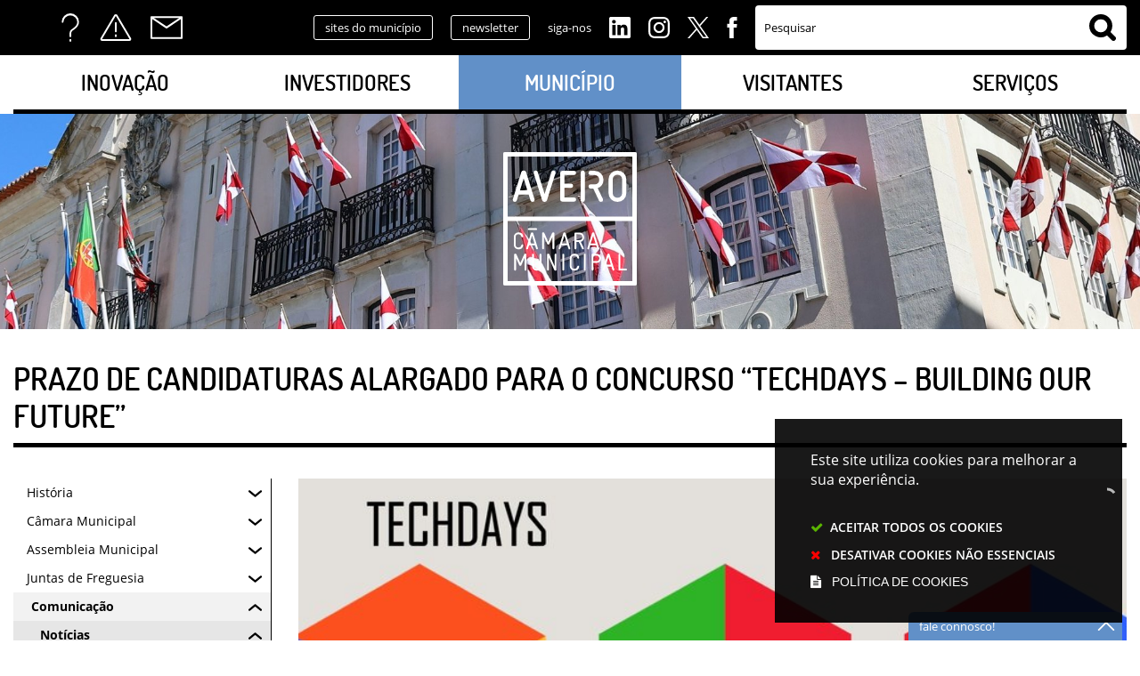

--- FILE ---
content_type: text/html; charset=utf-8
request_url: https://www.cm-aveiro.pt/municipio/comunicacao/noticias/noticia/prazo-de-candidaturas-alargado-para-o-concurso-techdays-building-our-future
body_size: 312579
content:
<!DOCTYPE HTML>
<html lang="pt-PT">

<head>
   <title>PRAZO DE CANDIDATURAS ALARGADO PARA O CONCURSO “TECHDAYS – BUILDING OUR FUTURE” | Câmara Municipal de Aveiro</title>
   <link rel="stylesheet" type="text/css" href="/assets/wm-citizen/stylesheets/frontoffice/smile-citizen-2-bd1ee477e9.min.css" media="all">
<link rel="stylesheet" type="text/css" href="/assets/wm-smile/stylesheets/frontoffice/mandatory-aafd8803b7.min.css" media="all"><link rel="stylesheet" type="text/css" href="/assets/wm-smile/stylesheets/frontoffice/mega_search-edbd93863d.min.css" media="all">
<link rel="stylesheet" type="text/css" href="/assets/wm-smile/stylesheets/frontoffice/vendor/superfish-f6f8538a6a.vendor.css" media="all">
<link rel="stylesheet" type="text/css" href="/assets/wm-smile/stylesheets/frontoffice/smile_forms-d6001037a7.min.css" media="all">
<link rel="stylesheet" type="text/css" href="/assets/wm-smile/stylesheets/frontoffice/widgets/wire_forms_submission_renderer-41e5842b6c.min.css" media="all">
<link rel="stylesheet" href="/assets/wm-smile/apps/admin/form-viewer/index.public.css" media="all">

   <meta name="csrf-param" content="authenticity_token" />
<meta name="csrf-token" content="Ml10ffz+pLQe5btQonn+XiYOZe+XjENB4PvDkpPR+mqQD7ctLCx8xW1WYSc5EAqdo0M0rxjnHbPqjSfMhhwkbQ==" />
  <script src="/assets/wm-smile/javascripts/vendor/smile-frontoffice-4d347401ab.vendor.js"></script>  <script src="/assets/wm-smile/javascripts/frontoffice/smile-fcaf307b9d.min.js"></script>
<script src="/assets/wm-smile/javascripts/frontoffice/mega-search-0be32de85c.min.js"></script>
<script src="/assets/wm-smile/javascripts/vendor/superfish-f90ea9c68f.vendor.js"></script>
<script src="/assets/wm-smile/javascripts/frontoffice/widgets-common-a47f4dcaf6.min.js"></script>
<script src="/assets/wm-smile/javascripts/frontoffice/galleria/galleria-1-c218afcc2e.5.5.min.js"></script>
<script src="https://maps.googleapis.com/maps/api/js?key=AIzaSyANfs3ucgdn0cqcdNvjagModwEYN3BAoN4&"></script>
<script src="/assets/wm-smile/javascripts/frontoffice/map_manager_auto_begin-817d01fadc.min.js"></script>
<script src="/assets/wm-smile/javascripts/i18n-16c1564f97.js"></script>
<script src="/assets/wm-smile/javascripts/translations-755ac67627.js"></script>

   

   <link rel="preload" href="/assets/cmaveiro/cmaveiro/stylesheets/fontface/opensans-light.woff2" as="font" type="font/woff2" crossorigin>
   <link rel="preload" href="/assets/cmaveiro/cmaveiro/stylesheets/fontface/opensans-light.woff" as="font" type="font/woff" crossorigin>
   <link rel="preload" href="/assets/cmaveiro/cmaveiro/stylesheets/fontface/opensans-regular.woff2" as="font" type="font/woff2" crossorigin>
   <link rel="preload" href="/assets/cmaveiro/cmaveiro/stylesheets/fontface/opensans-regular.woff" as="font" type="font/woff" crossorigin>
   <link rel="preload" href="/assets/cmaveiro/cmaveiro/stylesheets/fontface/opensans-semibold.woff2" as="font" type="font/woff2" crossorigin>
   <link rel="preload" href="/assets/cmaveiro/cmaveiro/stylesheets/fontface/opensans-semibold.woff" as="font" type="font/woff" crossorigin>
   <link rel="preload" href="/assets/cmaveiro/cmaveiro/stylesheets/fontface/opensans-bold.woff2" as="font" type="font/woff2" crossorigin>
   <link rel="preload" href="/assets/cmaveiro/cmaveiro/stylesheets/fontface/opensans-bold.woff" as="font" type="font/woff" crossorigin>
   <link rel="preload" href="/assets/cmaveiro/cmaveiro/stylesheets/fontface/opensans-extrabold.woff2" as="font" type="font/woff2" crossorigin>
   <link rel="preload" href="/assets/cmaveiro/cmaveiro/stylesheets/fontface/opensans-extrabold.woff" as="font" type="font/woff" crossorigin>
   <link rel="preload" href="/assets/cmaveiro/cmaveiro/stylesheets/fontface/dosis-light.woff2" as="font" type="font/woff2" crossorigin>
   <link rel="preload" href="/assets/cmaveiro/cmaveiro/stylesheets/fontface/dosis-light.woff" as="font" type="font/woff" crossorigin>
   <link rel="preload" href="/assets/cmaveiro/cmaveiro/stylesheets/fontface/dosis-regular.woff2" as="font" type="font/woff2" crossorigin>
   <link rel="preload" href="/assets/cmaveiro/cmaveiro/stylesheets/fontface/dosis-regular.woff" as="font" type="font/woff" crossorigin>
   <link rel="preload" href="/assets/cmaveiro/cmaveiro/stylesheets/fontface/dosis-semibold.woff2" as="font" type="font/woff2" crossorigin>
   <link rel="preload" href="/assets/cmaveiro/cmaveiro/stylesheets/fontface/dosis-semibold.woff" as="font" type="font/woff" crossorigin>
   <link rel="preload" href="/assets/cmaveiro/cmaveiro/stylesheets/fontface/dosis-bold.woff2" as="font" type="font/woff2" crossorigin>
   <link rel="preload" href="/assets/cmaveiro/cmaveiro/stylesheets/fontface/dosis-bold.woff" as="font" type="font/woff" crossorigin>
   <link rel="preload" href="/assets/cmaveiro/cmaveiro/stylesheets/fontface/dosis-extrabold.woff2" as="font" type="font/woff2" crossorigin>
   <link rel="preload" href="/assets/cmaveiro/cmaveiro/stylesheets/fontface/dosis-extrabold.woff" as="font" type="font/woff" crossorigin>
   <link rel="preload" href="/assets/cmaveiro/cmaveiro/stylesheets/fontface/icons/fontawesome.woff2" as="font" type="font/woff2" crossorigin>
   <link rel="preload" href="/assets/cmaveiro/cmaveiro/stylesheets/fontface/icons/fontawesome.woff" as="font" type="font/woff" crossorigin>

   <link rel="stylesheet" type="text/css" href="/assets/cmaveiro/cmaveiro/stylesheets/caller-c63a32a29c.min.css" media="all">
   <script src="/assets/cmaveiro/cmaveiro/javascripts/theme_utils_interior-dee887ff37.min.js"></script>
   <script src="/assets/cmaveiro/cmaveiro/javascripts/vendor/jquery-d21aab6b53.mmenu.all.min.js"></script><!-- MOBILE MENU -->
   <script src="/assets/cmaveiro/cmaveiro/javascripts/vendor/simpleScrollbar-03808bca29.min.js"></script><!-- Scrollbars Custom -->

   <!-- other included scripts are on the bottom of this page -->

   <link rel="shortcut icon" href="/assets/cmaveiro/cmaveiro/images/favicon.ico" />
   <link rel="apple-touch-icon" href="/assets/cmaveiro/cmaveiro/images/apple-touch-icon.png" />
   <link rel="apple-touch-icon" sizes="57x57" href="/assets/cmaveiro/cmaveiro/images/apple-touch-icon-57x57.png" />
   <link rel="apple-touch-icon" sizes="72x72" href="/assets/cmaveiro/cmaveiro/images/apple-touch-icon-72x72.png" />
   <link rel="apple-touch-icon" sizes="76x76" href="/assets/cmaveiro/cmaveiro/images/apple-touch-icon-76x76.png" />
   <link rel="apple-touch-icon" sizes="114x114" href="/assets/cmaveiro/cmaveiro/images/apple-touch-icon-114x114.png" />
   <link rel="apple-touch-icon" sizes="120x120" href="/assets/cmaveiro/cmaveiro/images/apple-touch-icon-120x120.png" />
   <link rel="apple-touch-icon" sizes="144x144" href="/assets/cmaveiro/cmaveiro/images/apple-touch-icon-144x144.png" />
   <link rel="apple-touch-icon" sizes="152x152" href="/assets/cmaveiro/cmaveiro/images/apple-touch-icon-152x152.png" />

   <meta name="viewport" content="initial-scale=1, width=device-width, maximum-scale=1, minimum-scale=1, user-scalable=yes">

   <!-- NAO APAGAR ISTO -->
    <meta name="keywords" content="">
    
	<link rel="canonical" href="https://www.cm-aveiro.pt/municipio/comunicacao/noticias/noticia/prazo-de-candidaturas-alargado-para-o-concurso-techdays-building-our-future">
<meta name="description" content="As candidaturas ao concurso de inovação do Techdays Aveiro 2021, foram alargadas até ao próximo dia 17 de setembro, com o objetivo de dar ..."/>
<meta name="last_modified_date" content="2021-09-03T12:07:51.835Z"/>
<meta name="content_date" content="2021-09-03T00:00:00.000Z"/>
<meta name="published_at" content="2021-09-03T12:06:31.431Z"/>
<link rel="image_src" href="https://www.cm-aveiro.pt/cmaveiro/uploads/news/image/4558/banner_techdays.jpg"/>
<meta name="wm:pagetype" content="news"/>
<meta name="wm:page_id" content="753"/>
<meta property="og:title" content="PRAZO DE CANDIDATURAS ALARGADO PARA O CONCURSO “TECHDAYS – BUILDING OUR FUTURE”" />
<meta property="og:type" content="article" />
<meta property="og:image" content="https://www.cm-aveiro.pt/cmaveiro/uploads/news/image/4558/banner_techdays.jpg" />



<meta property="og:url" content="https://www.cm-aveiro.pt/municipio/comunicacao/noticias/noticia/prazo-de-candidaturas-alargado-para-o-concurso-techdays-building-our-future" />
<meta property="og:description" content="As candidaturas ao concurso de inovação do Techdays Aveiro 2021, foram alargadas até ao próximo dia 17 de setembro, com o objetivo de dar ..." />
<meta name="twitter:card" content="summary" />
<meta name="twitter:title" content="PRAZO DE CANDIDATURAS ALARGADO PARA O CONCURSO “TECHDAYS – BUILDING OUR FUTURE”" />
<meta name="twitter:description" content="As candidaturas ao concurso de inovação do Techdays Aveiro 2021, foram alargadas até ao próximo dia 17 de setembro, com o objetivo de dar ..." />
<meta name="twitter:image" content="https://www.cm-aveiro.pt/cmaveiro/uploads/news/image/4558/banner_techdays.jpg" />

<script src="/assets/wm-smile/javascripts/frontoffice/cookiebar/jquery-b75e3684dd.cookiebar.min.js"></script><!-- Google tag (gtag.js) -->
<script async src="https://www.googletagmanager.com/gtag/js?id=G-HD4BTVTNN1"></script>
<script>$(window).on('accepted', checkCookieBarGoogleApi);function checkCookieBarGoogleApi(){if(jQuery.cookieBar && jQuery.cookieBar('cookies')){
  window.dataLayer = window.dataLayer || [];
  function gtag(){dataLayer.push(arguments);}
  gtag('js', new Date());

  gtag('config', 'G-HD4BTVTNN1');
}}checkCookieBarGoogleApi()</script></head>

<body class="interior geral">


   <a href="#accessibilityMainContent" class="hideElement">Passar para o Conteúdo Principal</a>

   <a href="#stickyFooter" title="voltar ao topo da página" class="cd-top">Top</a>

   <div class="mobileMenu"><a href="#menu"><span class="hideElement">menu</span></a><nav id="menu"></nav></div>

   <div id="stickyFooter">
      <section class="topNav grid-container full">
          <div class="grid-container grid-x align-middle">
            <div class="acessos_AREA xxsmall-12 xsmall-6 medium-4 large-2 cell">  
  
<div id="html_block_68" class="widget html_block" data-id="68" data-content_type="HtmlBlock">

  <li class="googleTranslate">
  <div id="google_translate_element"></div>
  <script type="text/javascript">    
    var translate = null;
    function googleTranslateElementInit() {
      translate = googleTranslate = new google.translate.TranslateElement({
        pageLanguage: 'pt',
        includedLanguages: 'pt-PT,es,en,fr,it,de,nl,ru,ja,zh-CN',
        autoDisplay: false,
        layout: google.translate.TranslateElement.InlineLayout.HORIZONTAL
      }, 'google_translate_element');

      fixGoogleAcessibility(googleTranslate);
    }
    $(window).on('load', function(){
      var $head = $(".goog-te-menu-frame").contents().find("head");

      $head.append($("<link/>",
                     { rel: "stylesheet", href: "/cmaveiro/layout/googletranslate.css", type: "text/css" }
                    ));
    })

    function fixGoogleAcessibility(elem) {
      let a = $("#goog-gt-tt .original-text");
      a.removeClass("original-text");
      a = a[0];
      a.innerHTML = '<span class="original-text"></span>';

      $('img[src*="cleardot"]').prop("alt", "Google Clear Dot");
    }
  </script><script type="text/javascript" src="//translate.google.com/translate_a/element.js?cb=googleTranslateElementInit"></script>
</li>
<ul>
  <li><a href="/perguntas-frequentes-67" class="acessosFaqs" title="Perguntas Frequentes">FAQs</a></li>
  <li><a href="/servicos/alertas" class="acessosAlertas" title="Alertas">Alertas</a></li>
  <li><a href="/contactos" class="acessosContactos" title="Contactos">Contactos</a></li>
</ul>

</div>

</div>
            <div class="linksHeader_AREA xxsmall-12 xsmall-6 medium-8 large-6 cell">  
  
<div id="html_block_67" class="widget html_block" data-id="67" data-content_type="HtmlBlock">

  <a class="responsiveNavExpander" href="/">links úteis </a>
<ul class="smokeMirrors">
  <li><a href="/sites-do-municipio" class="button negative">sites do município</a></li>
  <li><a href="/municipio/comunicacao/newsletter" class="button negative">newsletter</a></li>
  <li class="titleSocial">siga-nos</li>
  <li class="linkedinSocial-white"><a href="https://www.linkedin.com/company/municipiodeaveiro/" target="_blank">Linkedin</a></li>
  <li class="instagramSocial-white"><a href="https://www.instagram.com/municipiodeaveiro/" target="_blank">Instagram</a></li>
  <li class="twitterSocial-white"><a href="https://twitter.com/CMAveiro" target="_blank">Twitter</a></li>
  <li class="facebookSocial-white"><a href="http://www.facebook.com/municipiodeaveiro" target="_blank">Facebook</a></li>
</ul>

</div>

</div>
            <div class="search_AREA xxsmall-12 large-4 cell">  
  <div id="mega_search_1" class="widget mega_search" data-id="1" data-content_type="MegaSearch">
  <div class="SearchWrap xsmall-12">
    <div class="home-banner-search" id="home-banner-search">
      <div class="home-search-wrapper" id="home-search-wrapper">
        <div class="mega_pesquisa_search_form" role="search">
          <label class="hidden" for="mega_pesquisa_input_1">
            Pesquisar
          </label>
          <input id="mega_pesquisa_input_1"
            name="search"
            type="search"
            value=""
            data-core="cmaveiro"
            data-wmso_url=""
            data-results_per_page="10"
            data-show_results_from_service_directory="false"
            data-show_results_from_wmso="false"
            data-show_results_from_wm="true"
            data-show_results_from_ai="false"
            data-show_results_from_sites="[&quot;www.cm-aveiro.pt&quot;, &quot;cm-aveiro.pt&quot;, &quot;https://www.cm-aveiro.pt&quot;]"
            data-show_results_from_pa="true"
            data-number_of_questions="3"
            class="mega_pesquisa_input"
            role="searchbox"
            placeholder="Pesquisar">

          <label class="hidden" for="mega_pesquisa_button">
            Pesquisar
          </label>
          <input id="mega_pesquisa_button" name="mega_pesquisa" type="image" src="/s.gif" alt="Pesquisar..." class="mega_pesquisa_button search_button">
        </div>
      </div>
        <div id="search-modal" class="modal" style="">
          <div class="modal-body">
            <div class="home-modal-close-wrapper"><a href="#" id="home-modal-close-button"><span class="icone fecharModal">Fechar</span></a></div>
            <div class="search-home-results-header">

                <div class="home-wm-search-results-header columns">
                  <div class="search-label">Pesquisa Geral</div>
                  <div class="search-home-results-panel home-wm-search-results"></div>
                  <div id="cover-spin"></div>
                </div>
                <div class="home-wmfaqs-search-results-header columns">
                  <div class="search-label">Procedimentos de Ajuda</div>
                  <div class="search-home-results-panel home-wmfaqs-search-results"></div>
                </div>
            </div>
          </div>
        </div>
    </div>
  </div>
    <div id="template_container">

        <script id="wm-search-results-template" type="text/x-handlebars-template">
          {{#if this}}
            <ul class="search-results-buffer" style="display:block">
              {{#each this}}
                <li>
                  <a href="{{url}}" title="{{title.[0]}}">
                    <div class="search-result-title">
                      {{#each title}}
                        {{{.}}}
                      {{/each}}
                    </div>
                    <div class="search-result-snippet">
                      {{#each maincontent}}
                        {{{.}}} ...
                      {{/each}}
                    </div>
                  </a>
                </li>
              {{/each}}
            </ul>

            <ul class="search-results-placeholder">
              <li class="search-page" data-paginator-page="1"></li>
            </ul>
            <div class="paginator page-paginator"></div>
          {{else}}
            <ul class="search-results-placeholder">
              <li class="search-page" data-paginator-page="1">
                <ul class="search-results-buffer">
                  <li class="sem-resultados pages">
                    Sem Resultados
                  </li>
                </ul>
              </li>
            </ul>
          {{/if}}
        </script>



        <script id="wmfaqs-search-results-template" type="text/x-handlebars-template">
          {{#if dados}}
            <ul class="search-results-buffer" style="display:block">
              {{#each dados}}
                <li class="site-help-link">
                  <div class="title" data-id="shl{{id}}"><span class="wmIcon icone colapsed"></span>{{title}}</div>
                  <div class="text" data-id="shl{{id}}" style="display:none">{{{text}}}</div>
                  {{#if more_page_id}}
                    <div class="more-info" data-id="shl{{id}}" style="display:none">
                      <a href="{{url}}">Mais</a>
                    </div>
                  {{/if}}
                  {{#if more_page_url}}
                    <div class="more-info externa" data-id="shl{{id}}" style="display:none">
                      <a href="{{url}}">Mais</a>
                    </div>
                  {{/if}}
                </li>
              {{/each}}
            </ul>

            <ul class="search-results-placeholder site-help-link-list">
              <li class="search-page" data-paginator-page="1"></li>
            </ul>
            <div class="paginator page-paginator"></div>

          {{else}}

            <ul class="search-results-placeholder">
              <li class="search-page" data-paginator-page="1">
                <ul class="search-results-buffer">
                  <li class="sem-resultados site-help-link">
                    Sem Resultados
                  </li>
                </ul>
              </li>
            </ul>

          {{/if}}
        </script>
    </div>
</div>

</div>
          </div>
        </section>
    
        <header class="grid-container full">
          <div class="grid-container">
            <div class="grid-x">
              <div class="menu_AREA show-for-xlarge xxsmall-12 cell">
                <a id="accessibilityMainContent"></a>  
  <div id="horizontal_menu_1" class="widget horizontal_menu" data-id="1" data-content_type="HorizontalMenu">

    <ul class="depth1 ddmenu sf-menu"><li class="depth1 pos_1 first has_descendants"><a href="/inovacao" target="_self" class="depth1 pos_1 first has_descendants"><!--googleoff: all--><p style="display:none" hidden data-nosnippet>7371</p><!--googleon: all--><span>Inovação</span></a><ul class="depth2 "><li class="depth2 pos_1 first "><a href="/inovacao/concurso-aveiro-em-codigo-explora-programa-e-cria" target="_self" class="depth2 pos_1 first " title=""><!--googleoff: all--><p style="display:none" hidden data-nosnippet>7947</p><!--googleon: all--><span>Concurso Aveiro em Código – Explora, Programa e Cria</span></a></li><li class="depth2 pos_2 "><a href="/inovacao/app-aveiro" target="_self" class="depth2 pos_2 "><!--googleoff: all--><p style="display:none" hidden data-nosnippet>1320</p><!--googleon: all--><span>APP Aveiro</span></a></li><li class="depth2 pos_3 "><a href="/inovacao/video" target="_self" class="depth2 pos_3 "><!--googleoff: all--><p style="display:none" hidden data-nosnippet>724</p><!--googleon: all--><span>Aveiro STEAM City</span></a></li><li class="depth2 pos_4 "><a href="/inovacao/aveiro-tech-week" target="_self" class="depth2 pos_4 " title=""><!--googleoff: all--><p style="display:none" hidden data-nosnippet>4392</p><!--googleon: all--><span>Aveiro Tech Week</span></a></li><li class="depth2 pos_5 has_descendants"><a href="/inovacao/concurso-aveiro-jovem-criador" target="_self" class="depth2 pos_5 has_descendants" title=""><!--googleoff: all--><p style="display:none" hidden data-nosnippet>9336</p><!--googleon: all--><span>Concurso Aveiro Jovem Criador</span></a><ul class="depth3 "><li class="depth3 pos_1 first "><a href="/inovacao/concurso-aveiro-jovem-criador/concurso-aveiro-jovem-criador-2025" target="_self" class="depth3 pos_1 first " title=""><!--googleoff: all--><p style="display:none" hidden data-nosnippet>5095</p><!--googleon: all--><span>Concurso Aveiro Jovem Criador 2025</span></a></li><li class="depth3 pos_2 "><a href="/inovacao/concurso-aveiro-jovem-criador/concurso-aveiro-jovem-criador-2024" target="_self" class="depth3 pos_2 " title=""><!--googleoff: all--><p style="display:none" hidden data-nosnippet>8729</p><!--googleon: all--><span>Concurso Aveiro Jovem Criador 2024</span></a></li><li class="depth3 pos_3 "><a href="/inovacao/concurso-aveiro-jovem-criador-2023/concurso-aveiro-jovem-criador-2023" target="_self" class="depth3 pos_3 " title=""><!--googleoff: all--><p style="display:none" hidden data-nosnippet>5069</p><!--googleon: all--><span>Concurso Aveiro Jovem Criador 2023</span></a></li><li class="depth3 pos_4 has_descendants"><a href="/inovacao/concurso-aveiro-jovem-criador-2023/concurso-aveiro-jovem-criador-2022" target="_self" class="depth3 pos_4 has_descendants" title=""><!--googleoff: all--><p style="display:none" hidden data-nosnippet>9335</p><!--googleon: all--><span>Concurso Aveiro Jovem Criador 2022</span></a><ul class="depth4 "><li class="depth4 pos_1 first "><a href="/inovacao/concurso-aveiro-jovem-criador-2023/concurso-aveiro-jovem-criador-2022/premiados" target="_self" class="depth4 pos_1 first " title=""><!--googleoff: all--><p style="display:none" hidden data-nosnippet>1504</p><!--googleon: all--><span>Premiados</span></a></li><li class="depth4 pos_2 last "><a href="/inovacao/concurso-aveiro-jovem-criador-2023/concurso-aveiro-jovem-criador-2022/galeria" target="_self" class="depth4 pos_2 last " title=""><!--googleoff: all--><p style="display:none" hidden data-nosnippet>5876</p><!--googleon: all--><span>Galeria de Imagens</span></a></li></ul></li><li class="depth3 pos_5 has_descendants"><a href="/inovacao/concurso-aveiro-jovem-criador-2023/concurso-aveiro-jovem-criador-2021" target="_self" class="depth3 pos_5 has_descendants" title=""><!--googleoff: all--><p style="display:none" hidden data-nosnippet>1197</p><!--googleon: all--><span>Concurso Aveiro Jovem Criador 2021</span></a><ul class="depth4 "><li class="depth4 pos_1 first last "><a href="/inovacao/concurso-aveiro-jovem-criador-2023/concurso-aveiro-jovem-criador-2021/galeria" target="_self" class="depth4 pos_1 first last " title=""><!--googleoff: all--><p style="display:none" hidden data-nosnippet>6568</p><!--googleon: all--><span>Premiados</span></a></li></ul></li><li class="depth3 pos_6 "><a href="/inovacao/concurso-aveiro-jovem-criador-2023/galeria" target="_self" class="depth3 pos_6 "><!--googleoff: all--><p style="display:none" hidden data-nosnippet>9819</p><!--googleon: all--><span>Concurso Aveiro Jovem Criador 2019</span></a></li><li class="depth3 pos_7 last "><a href="/inovacao/concurso-aveiro-jovem-criador-2023/galeria-82" target="_self" class="depth3 pos_7 last "><!--googleoff: all--><p style="display:none" hidden data-nosnippet>6259</p><!--googleon: all--><span>Concurso Aveiro Jovem Criador 2018 | Vencedores</span></a></li></ul></li><li class="depth2 pos_6 "><a href="/inovacao/bairro-comercial-digital" target="_self" class="depth2 pos_6 " title=""><!--googleoff: all--><p style="display:none" hidden data-nosnippet>1994</p><!--googleon: all--><span>Bairro Comercial Digital</span></a></li><li class="depth2 pos_7 "><a href="/inovacao/biblioteca-digital-bibria" target="_self" class="depth2 pos_7 "><!--googleoff: all--><p style="display:none" hidden data-nosnippet>5898</p><!--googleon: all--><span>Biblioteca Digital - BibRIA</span></a></li><li class="depth2 pos_8 last "><a href="/inovacao/edupark" target="_self" class="depth2 pos_8 last "><!--googleoff: all--><p style="display:none" hidden data-nosnippet>2181</p><!--googleon: all--><span>EduPark</span></a></li></ul></li><li class="depth1 pos_2 has_descendants"><a href="/investidores" target="_self" class="depth1 pos_2 has_descendants"><!--googleoff: all--><p style="display:none" hidden data-nosnippet>4798</p><!--googleon: all--><span>Investidores</span></a><ul class="depth2 "><li class="depth2 pos_1 first "><a href="/investidores/visao-e-estrategia" target="_self" class="depth2 pos_1 first "><!--googleoff: all--><p style="display:none" hidden data-nosnippet>6207</p><!--googleon: all--><span>Visão e Estratégia</span></a></li><li class="depth2 pos_2 "><a href="/investidores/aveiro-parquexpo" target="_self" class="depth2 pos_2 " title=""><!--googleoff: all--><p style="display:none" hidden data-nosnippet>2559</p><!--googleon: all--><span>Aveiro Parquexpo</span></a></li><li class="depth2 pos_3 has_descendants"><a href="/investidores/centro-de-congressos-de-aveiro" target="_self" class="depth2 pos_3 has_descendants"><!--googleoff: all--><p style="display:none" hidden data-nosnippet>2370</p><!--googleon: all--><span>Centro de Congressos de Aveiro</span></a><ul class="depth3 "><li class="depth3 pos_1 first "><a href="/investidores/centro-de-congressos-de-aveiro/salas-e-condicoes-tecnicas" target="_self" class="depth3 pos_1 first "><!--googleoff: all--><p style="display:none" hidden data-nosnippet>5389</p><!--googleon: all--><span>Salas e condições técnicas</span></a></li><li class="depth3 pos_2 "><a href="/investidores/centro-de-congressos-de-aveiro/galeria-de-imagens" target="_self" class="depth3 pos_2 "><!--googleoff: all--><p style="display:none" hidden data-nosnippet>6992</p><!--googleon: all--><span>Galeria de Imagens</span></a></li><li class="depth3 pos_3 last "><a href="/investidores/centro-de-congressos-de-aveiro/contactos-e-localizacao" target="_self" class="depth3 pos_3 last "><!--googleoff: all--><p style="display:none" hidden data-nosnippet>4094</p><!--googleon: all--><span>Contactos e Localização</span></a></li></ul></li><li class="depth2 pos_4 "><a href="/investidores/incubadora-de-empresas" target="_self" class="depth2 pos_4 "><!--googleoff: all--><p style="display:none" hidden data-nosnippet>6509</p><!--googleon: all--><span>Incubadora de Empresas</span></a></li><li class="depth2 pos_5 "><a href="/investidores/dossier-de-informacao-turistica" target="_self" class="depth2 pos_5 " title=""><!--googleoff: all--><p style="display:none" hidden data-nosnippet>8930</p><!--googleon: all--><span>Dossier de Informação Turística</span></a></li><li class="depth2 pos_6 last "><a href="/investidores/mercados-e-feiras-de-aveiro" target="_self" class="depth2 pos_6 last "><!--googleoff: all--><p style="display:none" hidden data-nosnippet>908</p><!--googleon: all--><span>Mercados e Feiras de Aveiro</span></a></li></ul></li><li class="depth1 pos_3 selected has_descendants"><a href="/municipio" target="_self" class="depth1 pos_3 selected has_descendants"><!--googleoff: all--><p style="display:none" hidden data-nosnippet>9147</p><!--googleon: all--><span>Município</span></a><ul class="depth2 "><li class="depth2 pos_1 first has_descendants"><a href="/municipio/historia" target="_self" class="depth2 pos_1 first has_descendants"><!--googleoff: all--><p style="display:none" hidden data-nosnippet>3114</p><!--googleon: all--><span>História</span></a><ul class="depth3 "><li class="depth3 pos_1 first "><a href="/municipio/historia/aveiro" target="_self" class="depth3 pos_1 first "><!--googleoff: all--><p style="display:none" hidden data-nosnippet>5862</p><!--googleon: all--><span>Aveiro</span></a></li><li class="depth3 pos_2 "><a href="/municipio/historia/presidentes-da-camara-municipal-de-aveiro" target="_self" class="depth3 pos_2 "><!--googleoff: all--><p style="display:none" hidden data-nosnippet>1295</p><!--googleon: all--><span>Presidentes da Câmara Municipal de Aveiro</span></a></li><li class="depth3 pos_3 "><a href="/municipio/historia/aveiro-em-datas" target="_self" class="depth3 pos_3 "><!--googleoff: all--><p style="display:none" hidden data-nosnippet>8194</p><!--googleon: all--><span>Aveiro em Datas</span></a></li><li class="depth3 pos_4 "><a href="/municipio/historia/armas-da-cidade" target="_self" class="depth3 pos_4 "><!--googleoff: all--><p style="display:none" hidden data-nosnippet>6016</p><!--googleon: all--><span>Armas da Cidade</span></a></li><li class="depth3 pos_5 last "><a href="/municipio/historia/aveirenses-ilustres" target="_self" class="depth3 pos_5 last "><!--googleoff: all--><p style="display:none" hidden data-nosnippet>622</p><!--googleon: all--><span>Aveirenses Ilustres</span></a></li></ul></li><li class="depth2 pos_2 has_descendants"><a href="/municipio/camara-municipal" target="_self" class="depth2 pos_2 has_descendants"><!--googleoff: all--><p style="display:none" hidden data-nosnippet>412</p><!--googleon: all--><span>Câmara Municipal</span></a><ul class="depth3 "><li class="depth3 pos_1 first has_descendants"><a href="/pages/2712" target="_self" class="depth3 pos_1 first has_descendants" title=""><!--googleoff: all--><p style="display:none" hidden data-nosnippet>3859</p><!--googleon: all--><span>Mensagem do Presidente</span></a><ul class="depth4 "><li class="depth4 pos_1 first "><a href="/municipio/camara-municipal/mensagem-do-presidente/mensagens-2026" target="_self" class="depth4 pos_1 first " title=""><!--googleoff: all--><p style="display:none" hidden data-nosnippet>7628</p><!--googleon: all--><span>Mensagens 2026</span></a></li><li class="depth4 pos_2 last has_descendants"><a href="/municipio/camara-municipal/mensagem-do-presidente/arquivo" target="_self" class="depth4 pos_2 last has_descendants"><!--googleoff: all--><p style="display:none" hidden data-nosnippet>6281</p><!--googleon: all--><span>Arquivo</span></a><ul class="depth5 "><li class="depth5 pos_1 first "><a href="/municipio/camara-municipal/mensagem-do-presidente/arquivo/mensagens-2025" target="_self" class="depth5 pos_1 first " title=""><!--googleoff: all--><p style="display:none" hidden data-nosnippet>6999</p><!--googleon: all--><span>Mensagens 2025</span></a></li><li class="depth5 pos_2 "><a href="/municipio/camara-municipal/mensagem-do-presidente/arquivo/mensagens-2024" target="_self" class="depth5 pos_2 " title=""><!--googleoff: all--><p style="display:none" hidden data-nosnippet>5981</p><!--googleon: all--><span>Mensagens 2024</span></a></li><li class="depth5 pos_3 "><a href="/municipio/camara-municipal/mensagem-do-presidente/arquivo/mensagens-2023" target="_self" class="depth5 pos_3 " title=""><!--googleoff: all--><p style="display:none" hidden data-nosnippet>1878</p><!--googleon: all--><span>Mensagens 2023</span></a></li><li class="depth5 pos_4 "><a href="/municipio/camara-municipal/mensagem-do-presidente/arquivo/mensagens-2022" target="_self" class="depth5 pos_4 " title=""><!--googleoff: all--><p style="display:none" hidden data-nosnippet>5755</p><!--googleon: all--><span>Mensagens 2022</span></a></li><li class="depth5 pos_5 "><a href="/municipio/camara-municipal/mensagem-do-presidente/arquivo/mensagens-2021" target="_self" class="depth5 pos_5 " title=""><!--googleoff: all--><p style="display:none" hidden data-nosnippet>8834</p><!--googleon: all--><span>Mensagens 2021</span></a></li><li class="depth5 pos_6 "><a href="/municipio/camara-municipal/mensagem-do-presidente/arquivo/mensagens-2020" target="_self" class="depth5 pos_6 " title=""><!--googleoff: all--><p style="display:none" hidden data-nosnippet>5734</p><!--googleon: all--><span>Mensagens 2020</span></a></li><li class="depth5 pos_7 "><a href="/municipio/camara-municipal/mensagem-do-presidente/arquivo/mensagens-2019" target="_self" class="depth5 pos_7 "><!--googleoff: all--><p style="display:none" hidden data-nosnippet>8827</p><!--googleon: all--><span>Mensagens 2019</span></a></li><li class="depth5 pos_8 "><a href="/municipio/camara-municipal/mensagem-do-presidente/arquivo/mensagens-2018" target="_self" class="depth5 pos_8 "><!--googleoff: all--><p style="display:none" hidden data-nosnippet>4310</p><!--googleon: all--><span>Mensagens 2018</span></a></li><li class="depth5 pos_9 "><a href="/municipio/camara-municipal/mensagem-do-presidente/arquivo/mensagens-2017" target="_self" class="depth5 pos_9 "><!--googleoff: all--><p style="display:none" hidden data-nosnippet>5388</p><!--googleon: all--><span>Mensagens 2017</span></a></li><li class="depth5 pos_10 "><a href="/municipio/camara-municipal/mensagem-do-presidente/arquivo/mensagens-2016" target="_self" class="depth5 pos_10 "><!--googleoff: all--><p style="display:none" hidden data-nosnippet>1057</p><!--googleon: all--><span>Mensagens 2016</span></a></li><li class="depth5 pos_11 "><a href="/municipio/camara-municipal/mensagem-do-presidente/arquivo/mensagens-2015" target="_self" class="depth5 pos_11 "><!--googleoff: all--><p style="display:none" hidden data-nosnippet>5961</p><!--googleon: all--><span>Mensagens 2015</span></a></li><li class="depth5 pos_12 last "><a href="/municipio/camara-municipal/mensagem-do-presidente/arquivo/mensagens-2013-2014" target="_self" class="depth5 pos_12 last "><!--googleoff: all--><p style="display:none" hidden data-nosnippet>3673</p><!--googleon: all--><span>Mensagens 2013 / 2014</span></a></li></ul></li></ul></li><li class="depth3 pos_2 "><a href="/municipio/camara-municipal/composicao-2025-2029" target="_self" class="depth3 pos_2 " title=""><!--googleoff: all--><p style="display:none" hidden data-nosnippet>7951</p><!--googleon: all--><span>Composição 2025-2029</span></a></li><li class="depth3 pos_3 has_descendants"><a href="/municipio/camara-municipal/reunioes-de-camara" target="_self" class="depth3 pos_3 has_descendants"><!--googleoff: all--><p style="display:none" hidden data-nosnippet>2745</p><!--googleon: all--><span>Reuniões de Câmara</span></a><ul class="depth4 "><li class="depth4 pos_1 first "><a href="/municipio/camara-municipal/reunioes-de-camara/atas" target="_self" class="depth4 pos_1 first " title=""><!--googleoff: all--><p style="display:none" hidden data-nosnippet>9246</p><!--googleon: all--><span>Atas</span></a></li><li class="depth4 pos_2 last "><a href="/municipio/camara-municipal/reunioes-de-camara/ordem-de-trabalhos" target="_self" class="depth4 pos_2 last " title=""><!--googleoff: all--><p style="display:none" hidden data-nosnippet>2257</p><!--googleon: all--><span>Ordem de Trabalhos</span></a></li></ul></li><li class="depth3 pos_4 last has_descendants"><a href="/municipio/camara-municipal/documentos" target="_self" class="depth3 pos_4 last has_descendants"><!--googleoff: all--><p style="display:none" hidden data-nosnippet>4342</p><!--googleon: all--><span>Documentos</span></a><ul class="depth4 "><li class="depth4 pos_1 first "><a href="/municipio/camara-municipal/documentos/programa-de-ajustamento-municipal" target="_self" class="depth4 pos_1 first " title=""><!--googleoff: all--><p style="display:none" hidden data-nosnippet>5444</p><!--googleon: all--><span>Programa de Ajustamento Municipal</span></a></li><li class="depth4 pos_2 "><a href="/municipio/camara-municipal/documentos/balanco-social" target="_self" class="depth4 pos_2 " title=""><!--googleoff: all--><p style="display:none" hidden data-nosnippet>3031</p><!--googleon: all--><span>Balanço Social</span></a></li><li class="depth4 pos_3 "><a href="/municipio/camara-municipal/documentos/galeria" target="_self" class="depth4 pos_3 " title=""><!--googleoff: all--><p style="display:none" hidden data-nosnippet>7842</p><!--googleon: all--><span>Relatório de Gestão e Prestação de Contas</span></a></li><li class="depth4 pos_4 "><a href="/municipio/camara-municipal/documentos/prestacao-de-contas-consolidadas" target="_self" class="depth4 pos_4 " title=""><!--googleoff: all--><p style="display:none" hidden data-nosnippet>2297</p><!--googleon: all--><span>Prestação de Contas Consolidadas</span></a></li><li class="depth4 pos_5 "><a href="/municipio/camara-municipal/documentos/relacao-de-dividas-a-fornecedores" target="_self" class="depth4 pos_5 " title=""><!--googleoff: all--><p style="display:none" hidden data-nosnippet>3080</p><!--googleon: all--><span>Relação de Dívidas a Fornecedores</span></a></li><li class="depth4 pos_6 "><a href="/municipio/camara-municipal/documentos/relacao-de-dividas-reconhecidas" target="_self" class="depth4 pos_6 " title=""><!--googleoff: all--><p style="display:none" hidden data-nosnippet>357</p><!--googleon: all--><span>Relação de Dívidas Reconhecidas</span></a></li><li class="depth4 pos_7 "><a href="/municipio/camara-municipal/documentos/estrutura-nuclear-e-flexivel-da-cma" target="_self" class="depth4 pos_7 " title=""><!--googleoff: all--><p style="display:none" hidden data-nosnippet>3337</p><!--googleon: all--><span>Estrutura Nuclear e Flexível da CMA</span></a></li><li class="depth4 pos_8 "><a href="/municipio/camara-municipal/documentos/transportes-publicos" target="_self" class="depth4 pos_8 " title=""><!--googleoff: all--><p style="display:none" hidden data-nosnippet>8776</p><!--googleon: all--><span>Transportes Públicos</span></a></li><li class="depth4 pos_9 has_descendants"><a href="/municipio/camara-municipal/documentos/contratos-programa-e-protocolos-de-cooperacao-financeira" target="_self" class="depth4 pos_9 has_descendants" title=""><!--googleoff: all--><p style="display:none" hidden data-nosnippet>8317</p><!--googleon: all--><span>Contratos-Programa e Protocolos de Cooperação Financeira</span></a><ul class="depth5 "><li class="depth5 pos_1 first "><a href="/municipio/camara-municipal/documentos/contratos-programa-e-protocolos-de-cooperacao-financeira/relatorio-pmma" target="_self" class="depth5 pos_1 first " title=""><!--googleoff: all--><p style="display:none" hidden data-nosnippet>8829</p><!--googleon: all--><span>Relatório PMMA</span></a></li><li class="depth5 pos_2 "><a href="/municipio/camara-municipal/documentos/contratos-programa-e-protocolos-de-cooperacao-financeira/contratos-programa-desenvolvimento-desportivo" target="_self" class="depth5 pos_2 " title=""><!--googleoff: all--><p style="display:none" hidden data-nosnippet>8595</p><!--googleon: all--><span>Contratos-Programa Desenvolvimento Desportivo</span></a></li><li class="depth5 pos_3 "><a href="/municipio/camara-municipal/documentos/contratos-programa-e-protocolos-de-cooperacao-financeira/contrato-programa-de-apoio-a-atividade-regular" target="_self" class="depth5 pos_3 " title=""><!--googleoff: all--><p style="display:none" hidden data-nosnippet>4638</p><!--googleon: all--><span>Contrato-Programa de Apoio à Atividade Regular</span></a></li><li class="depth5 pos_4 "><a href="/municipio/camara-municipal/documentos/contratos-programa-e-protocolos-de-cooperacao-financeira/protocolos-de-cooperacao-financeira-para-apoio-ao-investimento" target="_self" class="depth5 pos_4 " title=""><!--googleoff: all--><p style="display:none" hidden data-nosnippet>8183</p><!--googleon: all--><span>Protocolos de Cooperação Financeira para Apoio ao Investimento</span></a></li><li class="depth5 pos_5 "><a href="/municipio/camara-municipal/documentos/contratos-programa-e-protocolos-de-cooperacao-financeira/protocolo-de-cooperacao-financeira-acao-pontual" target="_self" class="depth5 pos_5 " title=""><!--googleoff: all--><p style="display:none" hidden data-nosnippet>1554</p><!--googleon: all--><span> Protocolo de Cooperação Financeira - Ação Pontual</span></a></li><li class="depth5 pos_6 "><a href="/municipio/camara-municipal/documentos/contratos-programa-e-protocolos-de-cooperacao-financeira/protocolo-de-colaboracao-com-as-cooperacoes-de-bombeiros" target="_self" class="depth5 pos_6 " title=""><!--googleoff: all--><p style="display:none" hidden data-nosnippet>1317</p><!--googleon: all--><span>Protocolo de Colaboração com as Cooperações de Bombeiros</span></a></li><li class="depth5 pos_7 last "><a href="/municipio/camara-municipal/documentos/contratos-programa-e-protocolos-de-cooperacao-financeira/contratos-de-cooperacao-financeira-entidades-religiosas" target="_self" class="depth5 pos_7 last " title=""><!--googleoff: all--><p style="display:none" hidden data-nosnippet>7312</p><!--googleon: all--><span>Contratos de Cooperação Financeira - Entidades Religiosas</span></a></li></ul></li><li class="depth4 pos_10 "><a href="/municipio/camara-municipal/documentos/outros-protocolos" target="_self" class="depth4 pos_10 " title=""><!--googleoff: all--><p style="display:none" hidden data-nosnippet>6001</p><!--googleon: all--><span>Outros Protocolos</span></a></li><li class="depth4 pos_11 "><a href="/municipio/camara-municipal/documentos/gops-e-orcamento" target="_self" class="depth4 pos_11 " title=""><!--googleoff: all--><p style="display:none" hidden data-nosnippet>166</p><!--googleon: all--><span>GOPs e Orçamento</span></a></li><li class="depth4 pos_12 has_descendants"><a href="/municipio/camara-municipal/documentos/juntas-de-freguesia-delegacao-de-competencias" target="_self" class="depth4 pos_12 has_descendants" title=""><!--googleoff: all--><p style="display:none" hidden data-nosnippet>443</p><!--googleon: all--><span>Juntas de Freguesia | Delegação de Competências</span></a><ul class="depth5 "><li class="depth5 pos_1 first "><a href="/municipio/camara-municipal/documentos/juntas-de-freguesia-delegacao-de-competencias/autos-de-transferencia-de-recursos" target="_self" class="depth5 pos_1 first " title=""><!--googleoff: all--><p style="display:none" hidden data-nosnippet>7592</p><!--googleon: all--><span>Autos de Transferência de Recursos</span></a></li><li class="depth5 pos_2 last "><a href="/municipio/camara-municipal/documentos/juntas-de-freguesia-delegacao-de-competencias/contratos-interadministrativos-de-delegacao-de-competencias" target="_self" class="depth5 pos_2 last " title=""><!--googleoff: all--><p style="display:none" hidden data-nosnippet>2006</p><!--googleon: all--><span> Contratos Interadministrativos de Delegação de Competências</span></a></li></ul></li><li class="depth4 pos_13 "><a href="/municipio/camara-municipal/documentos/legislacao" target="_self" class="depth4 pos_13 " title=""><!--googleoff: all--><p style="display:none" hidden data-nosnippet>4734</p><!--googleon: all--><span>Legislação</span></a></li><li class="depth4 pos_14 last "><a href="/municipio/camara-municipal/documentos/subvencoes-publicas" target="_self" class="depth4 pos_14 last " title=""><!--googleoff: all--><p style="display:none" hidden data-nosnippet>9320</p><!--googleon: all--><span>Subvenções Públicas</span></a></li></ul></li></ul></li><li class="depth2 pos_3 has_descendants"><a href="/municipio/assembleia-municipal" target="_self" class="depth2 pos_3 has_descendants"><!--googleoff: all--><p style="display:none" hidden data-nosnippet>3007</p><!--googleon: all--><span>Assembleia Municipal</span></a><ul class="depth3 "><li class="depth3 pos_1 first "><a href="/municipio/assembleia-municipal/mensagem-do-presidente" target="_self" class="depth3 pos_1 first " title=""><!--googleoff: all--><p style="display:none" hidden data-nosnippet>653</p><!--googleon: all--><span>Mensagem do Presidente</span></a></li><li class="depth3 pos_2 has_descendants"><a href="/municipio/assembleia-municipal/publicitacao-da-sessao" target="_self" class="depth3 pos_2 has_descendants"><!--googleoff: all--><p style="display:none" hidden data-nosnippet>2485</p><!--googleon: all--><span>Publicitação da Sessão</span></a><ul class="depth4 "><li class="depth4 pos_1 first "><a href="/municipio/assembleia-municipal/publicitacao-da-sessao/mandato-2025-2029" target="_self" class="depth4 pos_1 first " title=""><!--googleoff: all--><p style="display:none" hidden data-nosnippet>4808</p><!--googleon: all--><span>Mandato 2025 - 2029</span></a></li><li class="depth4 pos_2 "><a href="/municipio/assembleia-municipal/publicitacao-da-sessao/mandato-2021-2025" target="_self" class="depth4 pos_2 " title=""><!--googleoff: all--><p style="display:none" hidden data-nosnippet>4628</p><!--googleon: all--><span>Mandato 2021 - 2025</span></a></li><li class="depth4 pos_3 last "><a href="/municipio/assembleia-municipal/publicitacao-da-sessao/mandato-2017-2021" target="_self" class="depth4 pos_3 last " title=""><!--googleoff: all--><p style="display:none" hidden data-nosnippet>2102</p><!--googleon: all--><span>Mandato 2017 - 2021</span></a></li></ul></li><li class="depth3 pos_3 "><a href="/municipio/assembleia-municipal/atividade-municipal" target="_self" class="depth3 pos_3 "><!--googleoff: all--><p style="display:none" hidden data-nosnippet>8478</p><!--googleon: all--><span>Atividade Municipal</span></a></li><li class="depth3 pos_4 has_descendants"><a href="/municipio/assembleia-municipal/composicao" target="_self" class="depth3 pos_4 has_descendants" title=""><!--googleoff: all--><p style="display:none" hidden data-nosnippet>9570</p><!--googleon: all--><span>Composição</span></a><ul class="depth4 "><li class="depth4 pos_1 first "><a href="/municipio/assembleia-municipal/composicao/mandato-2025-2029" target="_self" class="depth4 pos_1 first " title=""><!--googleoff: all--><p style="display:none" hidden data-nosnippet>7679</p><!--googleon: all--><span>Mandato 2025 - 2029</span></a></li><li class="depth4 pos_2 "><a href="/municipio/assembleia-municipal/composicao/mandato-2021-2025" target="_self" class="depth4 pos_2 " title=""><!--googleoff: all--><p style="display:none" hidden data-nosnippet>6287</p><!--googleon: all--><span>Mandato 2021 - 2025</span></a></li><li class="depth4 pos_3 "><a href="/municipio/assembleia-municipal/composicao/mandato-2017-2021" target="_self" class="depth4 pos_3 " title=""><!--googleoff: all--><p style="display:none" hidden data-nosnippet>5821</p><!--googleon: all--><span>Mandato 2017 - 2021</span></a></li><li class="depth4 pos_4 "><a href="/municipio/assembleia-municipal/composicao/mandato-2013-2017" target="_self" class="depth4 pos_4 "><!--googleoff: all--><p style="display:none" hidden data-nosnippet>4499</p><!--googleon: all--><span>Mandato 2013 - 2017</span></a></li><li class="depth4 pos_5 "><a href="/municipio/assembleia-municipal/composicao/mandato-2009-2013" target="_self" class="depth4 pos_5 "><!--googleoff: all--><p style="display:none" hidden data-nosnippet>4948</p><!--googleon: all--><span>Mandato 2009 - 2013</span></a></li><li class="depth4 pos_6 "><a href="/municipio/assembleia-municipal/composicao/mandato-2005-2009" target="_self" class="depth4 pos_6 "><!--googleoff: all--><p style="display:none" hidden data-nosnippet>8954</p><!--googleon: all--><span>Mandato 2005 - 2009</span></a></li><li class="depth4 pos_7 last "><a href="/municipio/assembleia-municipal/composicao/mandato-2002-2005" target="_self" class="depth4 pos_7 last "><!--googleoff: all--><p style="display:none" hidden data-nosnippet>1755</p><!--googleon: all--><span>Mandato 2002 - 2005</span></a></li></ul></li><li class="depth3 pos_5 "><a href="/municipio/assembleia-municipal/atas-de-assembleia" target="_self" class="depth3 pos_5 "><!--googleoff: all--><p style="display:none" hidden data-nosnippet>7063</p><!--googleon: all--><span>Atas de Assembleia</span></a></li><li class="depth3 pos_6 "><a href="/municipio/assembleia-municipal/regimento" target="_self" class="depth3 pos_6 "><!--googleoff: all--><p style="display:none" hidden data-nosnippet>4308</p><!--googleon: all--><span>Regimento</span></a></li><li class="depth3 pos_7 has_descendants"><a href="/municipio/assembleia-municipal/documentos-de-sessoes" target="_self" class="depth3 pos_7 has_descendants"><!--googleoff: all--><p style="display:none" hidden data-nosnippet>426</p><!--googleon: all--><span>Documentos de Sessões</span></a></li><li class="depth3 pos_8 "><a href="/municipio/assembleia-municipal/editais" target="_self" class="depth3 pos_8 "><!--googleoff: all--><p style="display:none" hidden data-nosnippet>98</p><!--googleon: all--><span>Editais</span></a></li><li class="depth3 pos_9 "><a href="/municipio/assembleia-municipal/atendimento-e-contactos" target="_self" class="depth3 pos_9 "><!--googleoff: all--><p style="display:none" hidden data-nosnippet>1567</p><!--googleon: all--><span>Atendimento e Contactos</span></a></li><li class="depth3 pos_10 last "><a href="/municipio/assembleia-municipal/faq-s" target="_self" class="depth3 pos_10 last "><!--googleoff: all--><p style="display:none" hidden data-nosnippet>3105</p><!--googleon: all--><span>FAQ&#39;S</span></a></li></ul></li><li class="depth2 pos_4 has_descendants"><a href="/municipio/juntas-de-freguesia" target="_self" class="depth2 pos_4 has_descendants"><!--googleoff: all--><p style="display:none" hidden data-nosnippet>7525</p><!--googleon: all--><span>Juntas de Freguesia</span></a><ul class="depth3 "><li class="depth3 pos_1 first "><a href="/municipio/juntas-de-freguesia/aradas" target="_self" class="depth3 pos_1 first "><!--googleoff: all--><p style="display:none" hidden data-nosnippet>9425</p><!--googleon: all--><span>Aradas</span></a></li><li class="depth3 pos_2 "><a href="/municipio/juntas-de-freguesia/cacia" target="_self" class="depth3 pos_2 "><!--googleoff: all--><p style="display:none" hidden data-nosnippet>8622</p><!--googleon: all--><span>Cacia</span></a></li><li class="depth3 pos_3 "><a href="/municipio/juntas-de-freguesia/eixo-e-eirol" target="_self" class="depth3 pos_3 "><!--googleoff: all--><p style="display:none" hidden data-nosnippet>6153</p><!--googleon: all--><span>Eixo e Eirol</span></a></li><li class="depth3 pos_4 "><a href="/municipio/juntas-de-freguesia/esgueira" target="_self" class="depth3 pos_4 "><!--googleoff: all--><p style="display:none" hidden data-nosnippet>6471</p><!--googleon: all--><span>Esgueira</span></a></li><li class="depth3 pos_5 "><a href="/municipio/juntas-de-freguesia/gloria-e-vera-cruz" target="_self" class="depth3 pos_5 "><!--googleoff: all--><p style="display:none" hidden data-nosnippet>5586</p><!--googleon: all--><span>Glória e Vera Cruz</span></a></li><li class="depth3 pos_6 "><a href="/municipio/juntas-de-freguesia/oliveirinha" target="_self" class="depth3 pos_6 "><!--googleoff: all--><p style="display:none" hidden data-nosnippet>8925</p><!--googleon: all--><span>Oliveirinha</span></a></li><li class="depth3 pos_7 "><a href="/municipio/juntas-de-freguesia/requeixo-nossa-senhora-de-fatima-e-nariz" target="_self" class="depth3 pos_7 "><!--googleoff: all--><p style="display:none" hidden data-nosnippet>1144</p><!--googleon: all--><span>Requeixo, Nossa Senhora de Fátima e Nariz</span></a></li><li class="depth3 pos_8 "><a href="/municipio/juntas-de-freguesia/santa-joana" target="_self" class="depth3 pos_8 "><!--googleoff: all--><p style="display:none" hidden data-nosnippet>6282</p><!--googleon: all--><span>Santa Joana</span></a></li><li class="depth3 pos_9 "><a href="/municipio/juntas-de-freguesia/sao-bernardo" target="_self" class="depth3 pos_9 "><!--googleoff: all--><p style="display:none" hidden data-nosnippet>8948</p><!--googleon: all--><span>São Bernardo</span></a></li><li class="depth3 pos_10 last "><a href="/municipio/juntas-de-freguesia/sao-jacinto" target="_self" class="depth3 pos_10 last "><!--googleoff: all--><p style="display:none" hidden data-nosnippet>3104</p><!--googleon: all--><span>São Jacinto</span></a></li></ul></li><li class="depth2 pos_5 selected has_descendants"><a href="/municipio/comunicacao" target="_self" class="depth2 pos_5 selected has_descendants"><!--googleoff: all--><p style="display:none" hidden data-nosnippet>20</p><!--googleon: all--><span>Comunicação</span></a><ul class="depth3 "><li class="depth3 pos_1 first selected selected_descendant has_descendants"><a href="/municipio/comunicacao/noticias" target="_self" class="depth3 pos_1 first selected selected_descendant has_descendants"><!--googleoff: all--><p style="display:none" hidden data-nosnippet>7766</p><!--googleon: all--><span>Notícias</span></a><ul class="depth4 "><li class="depth4 pos_1 first last "><a href="/municipio/comunicacao/noticias/arquivo" target="_self" class="depth4 pos_1 first last "><!--googleoff: all--><p style="display:none" hidden data-nosnippet>1569</p><!--googleon: all--><span>Arquivo</span></a></li></ul></li><li class="depth3 pos_2 "><a href="/municipio/comunicacao/notas-de-imprensa" target="_self" class="depth3 pos_2 "><!--googleoff: all--><p style="display:none" hidden data-nosnippet>8712</p><!--googleon: all--><span>Notas de Imprensa</span></a></li><li class="depth3 pos_3 "><a href="/municipio/comunicacao/documentos" target="_self" class="depth3 pos_3 " title=""><!--googleoff: all--><p style="display:none" hidden data-nosnippet>4920</p><!--googleon: all--><span>Documentos</span></a></li><li class="depth3 pos_4 "><a href="/municipio/comunicacao/identidade-grafica" target="_self" class="depth3 pos_4 "><!--googleoff: all--><p style="display:none" hidden data-nosnippet>6290</p><!--googleon: all--><span>Identidade Gráfica</span></a></li><li class="depth3 pos_5 has_descendants"><a href="/municipio/comunicacao/publicacoes-municipais" target="_self" class="depth3 pos_5 has_descendants"><!--googleoff: all--><p style="display:none" hidden data-nosnippet>5309</p><!--googleon: all--><span>Publicações Municipais</span></a><ul class="depth4 "><li class="depth4 pos_1 first "><a href="/municipio/comunicacao/publicacoes-municipais/boletim-municipal" target="_self" class="depth4 pos_1 first "><!--googleoff: all--><p style="display:none" hidden data-nosnippet>9269</p><!--googleon: all--><span>Boletim Municipal</span></a></li><li class="depth4 pos_2 "><a href="/municipio/comunicacao/publicacoes-municipais/aveiro-on" target="_self" class="depth4 pos_2 " title=""><!--googleoff: all--><p style="display:none" hidden data-nosnippet>3560</p><!--googleon: all--><span>Aveiro On</span></a></li><li class="depth4 pos_3 has_descendants"><a href="/municipio/comunicacao/publicacoes-municipais/agenda-ta" target="_self" class="depth4 pos_3 has_descendants"><!--googleoff: all--><p style="display:none" hidden data-nosnippet>7822</p><!--googleon: all--><span>Agenda TA</span></a><ul class="depth5 "><li class="depth5 pos_1 first last "><a href="/municipio/comunicacao/publicacoes-municipais/agenda-ta/arquivo" target="_self" class="depth5 pos_1 first last "><!--googleoff: all--><p style="display:none" hidden data-nosnippet>2532</p><!--googleon: all--><span>Arquivo</span></a></li></ul></li><li class="depth4 pos_4 "><a href="/municipio/comunicacao/publicacoes-municipais/agenda-aveiro-2024" target="_self" class="depth4 pos_4 " title=""><!--googleoff: all--><p style="display:none" hidden data-nosnippet>2073</p><!--googleon: all--><span>Agenda Aveiro 2024</span></a></li><li class="depth4 pos_5 "><a href="/municipio/comunicacao/publicacoes-municipais/boas-festas-em-aveiro" target="_self" class="depth4 pos_5 " title=""><!--googleoff: all--><p style="display:none" hidden data-nosnippet>8</p><!--googleon: all--><span>Boas Festas em Aveiro</span></a></li><li class="depth4 pos_6 last "><a href="/municipio/comunicacao/publicacoes-municipais/aveiro-eventos" target="_self" class="depth4 pos_6 last " title=""><!--googleoff: all--><p style="display:none" hidden data-nosnippet>7307</p><!--googleon: all--><span>Aveiro Eventos</span></a></li></ul></li><li class="depth3 pos_6 "><a href="/municipio/comunicacao/multimedia" target="_self" class="depth3 pos_6 " title=""><!--googleoff: all--><p style="display:none" hidden data-nosnippet>9897</p><!--googleon: all--><span>Multimédia</span></a></li><li class="depth3 pos_7 "><a href="/municipio/comunicacao/newsletter" target="_self" class="depth3 pos_7 "><!--googleoff: all--><p style="display:none" hidden data-nosnippet>5026</p><!--googleon: all--><span>Newsletter</span></a></li><li class="depth3 pos_8 "><a href="/municipio/comunicacao/avisos" target="_self" class="depth3 pos_8 "><!--googleoff: all--><p style="display:none" hidden data-nosnippet>1169</p><!--googleon: all--><span>Avisos</span></a></li><li class="depth3 pos_9 has_descendants"><a href="/municipio/comunicacao/covid-19" target="_self" class="depth3 pos_9 has_descendants"><!--googleoff: all--><p style="display:none" hidden data-nosnippet>9233</p><!--googleon: all--><span>Covid-19</span></a><ul class="depth4 "><li class="depth4 pos_1 first "><a href="https://covid19.cm-aveiro.pt/" target="_blank" class="depth4 pos_1 first " title=""><!--googleoff: all--><p style="display:none" hidden data-nosnippet>9107</p><!--googleon: all--><span>Portal Covid</span></a></li><li class="depth4 pos_2 "><a href="/municipio/comunicacao/covid-19/entregas-ao-domicilio-mercados" target="_self" class="depth4 pos_2 " title=""><!--googleoff: all--><p style="display:none" hidden data-nosnippet>3772</p><!--googleon: all--><span>Entregas ao Domicílio | Mercados</span></a></li><li class="depth4 pos_3 "><a href="/municipio/comunicacao/covid-19/take-away-mercados" target="_self" class="depth4 pos_3 " title=""><!--googleoff: all--><p style="display:none" hidden data-nosnippet>5742</p><!--googleon: all--><span>Take Away | Mercados</span></a></li><li class="depth4 pos_4 "><a href="/municipio/comunicacao/covid-19/medidas-de-apoio" target="_self" class="depth4 pos_4 " title=""><!--googleoff: all--><p style="display:none" hidden data-nosnippet>8822</p><!--googleon: all--><span>Medidas de Apoio</span></a></li><li class="depth4 pos_5 last "><a href="/municipio/comunicacao/covid-19/horarios-de-funcionamento-de-estabelecimentos" target="_self" class="depth4 pos_5 last " title=""><!--googleoff: all--><p style="display:none" hidden data-nosnippet>8255</p><!--googleon: all--><span>Horários de Funcionamento de Estabelecimentos</span></a></li></ul></li><li class="depth3 pos_10 last has_descendants"><a href="/municipio/comunicacao/obras-municipais" target="_self" class="depth3 pos_10 last has_descendants"><!--googleoff: all--><p style="display:none" hidden data-nosnippet>2633</p><!--googleon: all--><span>Obras Municipais</span></a><ul class="depth4 "><li class="depth4 pos_1 first last "><a href="/municipio/comunicacao/obras-municipais/mapa-de-obras" target="_self" class="depth4 pos_1 first last " title=""><!--googleoff: all--><p style="display:none" hidden data-nosnippet>652</p><!--googleon: all--><span>Mapa de Obras</span></a></li></ul></li></ul></li><li class="depth2 pos_6 has_descendants"><a href="/municipio/cooperacao-internacional" target="_self" class="depth2 pos_6 has_descendants"><!--googleoff: all--><p style="display:none" hidden data-nosnippet>880</p><!--googleon: all--><span>Cooperação Internacional</span></a><ul class="depth3 "><li class="depth3 pos_1 first "><a href="/municipio/cooperacao-internacional/geminacoes-e-acordos-de-cooperacao" target="_self" class="depth3 pos_1 first "><!--googleoff: all--><p style="display:none" hidden data-nosnippet>7615</p><!--googleon: all--><span>Geminações e Acordos de Cooperação</span></a></li><li class="depth3 pos_2 last "><a href="/municipio/cooperacao-internacional/cidades" target="_self" class="depth3 pos_2 last "><!--googleoff: all--><p style="display:none" hidden data-nosnippet>562</p><!--googleon: all--><span>Cidades</span></a></li></ul></li><li class="depth2 pos_7 has_descendants"><a href="/servicos/associacoes" target="_self" class="depth2 pos_7 has_descendants"><!--googleoff: all--><p style="display:none" hidden data-nosnippet>6679</p><!--googleon: all--><span>Associações</span></a><ul class="depth3 "><li class="depth3 pos_1 first "><a href="/servicos/associacoes/agrupamentos-de-escuteiros" target="_self" class="depth3 pos_1 first "><!--googleoff: all--><p style="display:none" hidden data-nosnippet>8361</p><!--googleon: all--><span>Agrupamentos de Escuteiros</span></a></li><li class="depth3 pos_2 "><a href="/servicos/associacoes/associacoes-ambientais" target="_self" class="depth3 pos_2 "><!--googleoff: all--><p style="display:none" hidden data-nosnippet>1525</p><!--googleon: all--><span>Associações Ambientais</span></a></li><li class="depth3 pos_3 "><a href="/servicos/associacoes/associacoes-culturais" target="_self" class="depth3 pos_3 "><!--googleoff: all--><p style="display:none" hidden data-nosnippet>1785</p><!--googleon: all--><span>Associações Culturais</span></a></li><li class="depth3 pos_4 "><a href="/servicos/associacoes/associacoes-de-pais" target="_self" class="depth3 pos_4 "><!--googleoff: all--><p style="display:none" hidden data-nosnippet>3005</p><!--googleon: all--><span>Associações de Pais</span></a></li><li class="depth3 pos_5 "><a href="/servicos/associacoes/associacoes-desportivas" target="_self" class="depth3 pos_5 "><!--googleoff: all--><p style="display:none" hidden data-nosnippet>7305</p><!--googleon: all--><span>Associações Desportivas</span></a></li><li class="depth3 pos_6 "><a href="/servicos/associacoes/associacoes-regionais-distritais" target="_self" class="depth3 pos_6 "><!--googleoff: all--><p style="display:none" hidden data-nosnippet>5856</p><!--googleon: all--><span>Associações Regionais / Distritais</span></a></li><li class="depth3 pos_7 "><a href="/servicos/associacoes/associacoes-juvenis" target="_self" class="depth3 pos_7 "><!--googleoff: all--><p style="display:none" hidden data-nosnippet>2128</p><!--googleon: all--><span>Associações Juvenis</span></a></li><li class="depth3 pos_8 "><a href="/municipio/associacoes/associacoes-de-cariz-social" target="_self" class="depth3 pos_8 "><!--googleoff: all--><p style="display:none" hidden data-nosnippet>815</p><!--googleon: all--><span>Associações de Cariz Social</span></a></li><li class="depth3 pos_9 "><a href="/municipio/associacoes/associacoes-seniores" target="_self" class="depth3 pos_9 " title=""><!--googleoff: all--><p style="display:none" hidden data-nosnippet>8574</p><!--googleon: all--><span>Associações Seniores</span></a></li><li class="depth3 pos_10 "><a href="/municipio/associacoes/associacoes-socioprofissionais" target="_self" class="depth3 pos_10 "><!--googleoff: all--><p style="display:none" hidden data-nosnippet>115</p><!--googleon: all--><span>Associações Socioprofissionais</span></a></li><li class="depth3 pos_11 last "><a href="/servicos/associacoes/juventudes-partidarias" target="_self" class="depth3 pos_11 last "><!--googleoff: all--><p style="display:none" hidden data-nosnippet>3980</p><!--googleon: all--><span>Juventudes Partidárias</span></a></li></ul></li><li class="depth2 pos_8 has_descendants"><a href="/municipio/recursos-humanos" target="_self" class="depth2 pos_8 has_descendants"><!--googleoff: all--><p style="display:none" hidden data-nosnippet>2095</p><!--googleon: all--><span>Recursos Humanos</span></a><ul class="depth3 "><li class="depth3 pos_1 first has_descendants"><a href="/municipio/recursos-humanos/procedimentos-concursais" target="_self" class="depth3 pos_1 first has_descendants" title=""><!--googleoff: all--><p style="display:none" hidden data-nosnippet>2904</p><!--googleon: all--><span>Procedimentos Concursais</span></a><ul class="depth4 "><li class="depth4 pos_1 first "><a href="/municipio/recursos-humanos/procedimentos-concursais/procedimento-de-recrutamento-atividade-de-guarda-noturno" target="_self" class="depth4 pos_1 first " title=""><!--googleoff: all--><p style="display:none" hidden data-nosnippet>6197</p><!--googleon: all--><span>Procedimento de recrutamento - Atividade de guarda-noturno</span></a></li><li class="depth4 pos_2 "><a href="/municipio/recursos-humanos/procedimentos-concursais1/processos-de-recrutamento-concluidos" target="_self" class="depth4 pos_2 " title=""><!--googleoff: all--><p style="display:none" hidden data-nosnippet>6727</p><!--googleon: all--><span>Processos de Recrutamento Concluídos</span></a></li><li class="depth4 pos_3 "><a href="/municipio/recursos-humanos/procedimentos-concursais/procedimentos-de-recrutamento-ativos" target="_self" class="depth4 pos_3 " title=""><!--googleoff: all--><p style="display:none" hidden data-nosnippet>922</p><!--googleon: all--><span>Procedimentos de Recrutamento Ativos</span></a></li><li class="depth4 pos_4 last "><a href="/municipio/recursos-humanos/procedimentos-concursais/procedimentos-recrutamento-curso" target="_self" class="depth4 pos_4 last " title=""><!--googleoff: all--><p style="display:none" hidden data-nosnippet>5426</p><!--googleon: all--><span>Procedimentos Recrutamento Curso</span></a></li></ul></li><li class="depth3 pos_2 "><a href="/municipio/recursos-humanos/delegacao-e-subdelegacao-de-competencias" target="_self" class="depth3 pos_2 " title=""><!--googleoff: all--><p style="display:none" hidden data-nosnippet>9646</p><!--googleon: all--><span>Delegação e Subdelegação de Competências</span></a></li><li class="depth3 pos_3 last "><a href="/municipio/recursos-humanos/codigo-de-conduta-e-prevencao-e-combate-a-discriminacao-ao-assedio-e-a-violencia-no-trabalho" target="_self" class="depth3 pos_3 last " title=""><!--googleoff: all--><p style="display:none" hidden data-nosnippet>1255</p><!--googleon: all--><span>Código de Conduta e Prevenção e Combate à Discriminação, ao Assédio e à Violência no Trabalho</span></a></li></ul></li><li class="depth2 pos_9 has_descendants"><a href="/municipio/projetos" target="_self" class="depth2 pos_9 has_descendants" title=""><!--googleoff: all--><p style="display:none" hidden data-nosnippet>6042</p><!--googleon: all--><span>Projetos</span></a><ul class="depth3 "><li class="depth3 pos_1 first "><a href="/municipio/projetos/projetos-cofinanciados" target="_self" class="depth3 pos_1 first " title=""><!--googleoff: all--><p style="display:none" hidden data-nosnippet>4175</p><!--googleon: all--><span>Projetos Cofinanciados</span></a></li><li class="depth3 pos_2 has_descendants"><a href="/municipio/projetos/peduca" target="_self" class="depth3 pos_2 has_descendants"><!--googleoff: all--><p style="display:none" hidden data-nosnippet>9194</p><!--googleon: all--><span>PEDUCA</span></a><ul class="depth4 "><li class="depth4 pos_1 first "><a href="/inovacao/peduca/mensagem-do-presidente" target="_self" class="depth4 pos_1 first "><!--googleoff: all--><p style="display:none" hidden data-nosnippet>837</p><!--googleon: all--><span>Mensagem do Presidente</span></a></li><li class="depth4 pos_2 "><a href="/inovacao/peduca/noticias" target="_self" class="depth4 pos_2 "><!--googleoff: all--><p style="display:none" hidden data-nosnippet>1946</p><!--googleon: all--><span>Notícias</span></a></li><li class="depth4 pos_3 has_descendants"><a href="/inovacao/peduca/quadro-de-investimentos" target="_self" class="depth4 pos_3 has_descendants"><!--googleoff: all--><p style="display:none" hidden data-nosnippet>9569</p><!--googleon: all--><span>Quadro de Investimentos</span></a><ul class="depth5 "><li class="depth5 pos_1 first "><a href="/inovacao/peduca/quadro-de-investimentos/paru" target="_self" class="depth5 pos_1 first "><!--googleoff: all--><p style="display:none" hidden data-nosnippet>4943</p><!--googleon: all--><span>PARU</span></a></li><li class="depth5 pos_2 "><a href="/inovacao/peduca/quadro-de-investimentos/paicd" target="_self" class="depth5 pos_2 "><!--googleoff: all--><p style="display:none" hidden data-nosnippet>8006</p><!--googleon: all--><span>PAICD</span></a></li><li class="depth5 pos_3 last "><a href="/inovacao/peduca/quadro-de-investimentos/pmusa" target="_self" class="depth5 pos_3 last "><!--googleoff: all--><p style="display:none" hidden data-nosnippet>8050</p><!--googleon: all--><span>PMUSA</span></a></li></ul></li><li class="depth4 pos_4 "><a href="/servicos/planeamento/planeamento-territorial/aru-oru-peru" target="_self" class="depth4 pos_4 "><!--googleoff: all--><p style="display:none" hidden data-nosnippet>5107</p><!--googleon: all--><span>ARU</span></a></li><li class="depth4 pos_5 has_descendants"><a href="/inovacao/peduca/beneficios-fiscais-e-outros-apoios" target="_self" class="depth4 pos_5 has_descendants"><!--googleoff: all--><p style="display:none" hidden data-nosnippet>4942</p><!--googleon: all--><span>Benefícios Fiscais e Outros Apoios</span></a><ul class="depth5 "><li class="depth5 pos_1 first "><a href="/inovacao/peduca/beneficios-fiscais-e-outros-apoios/natureza-fiscal" target="_self" class="depth5 pos_1 first "><!--googleoff: all--><p style="display:none" hidden data-nosnippet>9072</p><!--googleon: all--><span>Natureza Fiscal</span></a></li><li class="depth5 pos_2 "><a href="/inovacao/peduca/beneficios-fiscais-e-outros-apoios/natureza-administrativa" target="_self" class="depth5 pos_2 "><!--googleoff: all--><p style="display:none" hidden data-nosnippet>1446</p><!--googleon: all--><span>Natureza Administrativa</span></a></li><li class="depth5 pos_3 last "><a href="/inovacao/peduca/beneficios-fiscais-e-outros-apoios/instrumentos-financeiros" target="_self" class="depth5 pos_3 last "><!--googleoff: all--><p style="display:none" hidden data-nosnippet>3173</p><!--googleon: all--><span>Instrumentos Financeiros</span></a></li></ul></li><li class="depth4 pos_6 "><a href="/inovacao/peduca/faqs" target="_self" class="depth4 pos_6 "><!--googleoff: all--><p style="display:none" hidden data-nosnippet>9749</p><!--googleon: all--><span>FAQs</span></a></li><li class="depth4 pos_7 "><a href="/inovacao/peduca/contactos" target="_self" class="depth4 pos_7 "><!--googleoff: all--><p style="display:none" hidden data-nosnippet>5709</p><!--googleon: all--><span>Contactos</span></a></li><li class="depth4 pos_8 last has_descendants"><a href="/inovacao/peduca/semana-peduca-aveiro-2030" target="_self" class="depth4 pos_8 last has_descendants" title=""><!--googleoff: all--><p style="display:none" hidden data-nosnippet>8899</p><!--googleon: all--><span>Semana PEDUCA &amp; AVEIRO 2030</span></a><ul class="depth5 "><li class="depth5 pos_1 first last "><a href="/inovacao/peduca/semana-peduca-aveiro-2030/programa-21-marco-aveiro" target="_self" class="depth5 pos_1 first last " title=""><!--googleoff: all--><p style="display:none" hidden data-nosnippet>1893</p><!--googleon: all--><span>Programa 21 março | Aveiro</span></a></li></ul></li></ul></li><li class="depth3 pos_3 has_descendants"><a href="/municipio/projetos/opad" target="_self" class="depth3 pos_3 has_descendants" title=""><!--googleoff: all--><p style="display:none" hidden data-nosnippet>5558</p><!--googleon: all--><span>OPAD</span></a><ul class="depth4 "><li class="depth4 pos_1 first "><a href="/municipio/projetos/opad/projetos-executados-34" target="_self" class="depth4 pos_1 first " title=""><!--googleoff: all--><p style="display:none" hidden data-nosnippet>636</p><!--googleon: all--><span>Projetos Executados</span></a></li><li class="depth4 pos_2 last "><a href="/municipio/projetos/opad/projetos-em-execucao-8" target="_self" class="depth4 pos_2 last " title=""><!--googleoff: all--><p style="display:none" hidden data-nosnippet>1197</p><!--googleon: all--><span>Projetos em Execução</span></a></li></ul></li><li class="depth3 pos_4 last has_descendants"><a href="/municipio/projetos/projeto-descobrir-e-experienciar-novos-territorios" target="_self" class="depth3 pos_4 last has_descendants" title=""><!--googleoff: all--><p style="display:none" hidden data-nosnippet>4889</p><!--googleon: all--><span>Projeto “Descobrir e Experienciar Novos Territórios”</span></a><ul class="depth4 "><li class="depth4 pos_1 first "><a href="/inovacao/projeto-descobrir-e-experienciar-novos-territorios/open-call-provocar-a-paisagem" target="_self" class="depth4 pos_1 first " title=""><!--googleoff: all--><p style="display:none" hidden data-nosnippet>5956</p><!--googleon: all--><span>Open Call | Provocar a Paisagem</span></a></li><li class="depth4 pos_2 "><a href="/inovacao/projeto-descobrir-e-experienciar-novos-territorios/open-call-a-arte-do-azulejo" target="_self" class="depth4 pos_2 " title=""><!--googleoff: all--><p style="display:none" hidden data-nosnippet>6839</p><!--googleon: all--><span>Open Call | A Arte do Azulejo</span></a></li><li class="depth4 pos_3 "><a href="/inovacao/projeto-descobrir-e-experienciar-novos-territorios/projeto-bom-dia-ceramica-ceramic-street-fest" target="_self" class="depth4 pos_3 " title=""><!--googleoff: all--><p style="display:none" hidden data-nosnippet>4547</p><!--googleon: all--><span>Projeto &quot;Bom Dia Cerâmica&quot; | Ceramic Street Fest</span></a></li><li class="depth4 pos_4 "><a href="/inovacao/projeto-descobrir-e-experienciar-novos-territorios/visita-dancada-o-meu-jardim" target="_self" class="depth4 pos_4 " title=""><!--googleoff: all--><p style="display:none" hidden data-nosnippet>5094</p><!--googleon: all--><span>Visita Dançada &quot;O meu Jardim&quot;</span></a></li><li class="depth4 pos_5 "><a href="/inovacao/projeto-descobrir-e-experienciar-novos-territorios/instalacao-artistica-nova-dimensao-visual" target="_self" class="depth4 pos_5 " title=""><!--googleoff: all--><p style="display:none" hidden data-nosnippet>2276</p><!--googleon: all--><span>Instalação Artística &quot;Nova Dimensão Visual&quot;</span></a></li><li class="depth4 pos_6 last "><a href="/inovacao/projeto-descobrir-e-experienciar-novos-territorios/laboratorio-de-rua" target="_self" class="depth4 pos_6 last " title=""><!--googleoff: all--><p style="display:none" hidden data-nosnippet>9170</p><!--googleon: all--><span>Laboratório de Rua</span></a></li></ul></li></ul></li><li class="depth2 pos_10 last has_descendants"><a href="/municipio/eleicoes" target="_self" class="depth2 pos_10 last has_descendants" title=""><!--googleoff: all--><p style="display:none" hidden data-nosnippet>7459</p><!--googleon: all--><span>Eleições</span></a><ul class="depth3 "><li class="depth3 pos_1 first "><a href="/municipio/eleicoes/eleicao-presidente-da-republica-2026" target="_self" class="depth3 pos_1 first " title=""><!--googleoff: all--><p style="display:none" hidden data-nosnippet>5235</p><!--googleon: all--><span>Eleição Presidente da República 2026</span></a></li><li class="depth3 pos_2 "><a href="/municipio/eleicoes/eleicoes-autarquicas-2025" target="_self" class="depth3 pos_2 " title=""><!--googleoff: all--><p style="display:none" hidden data-nosnippet>3043</p><!--googleon: all--><span>Eleições Autárquicas 2025</span></a></li><li class="depth3 pos_3 last "><a href="/municipio/eleicoes/eleicoes-legislativas-2025" target="_self" class="depth3 pos_3 last " title=""><!--googleoff: all--><p style="display:none" hidden data-nosnippet>8494</p><!--googleon: all--><span>Eleições Legislativas 2025</span></a></li></ul></li></ul></li><li class="depth1 pos_4 has_descendants"><a href="/visitantes" target="_self" class="depth1 pos_4 has_descendants"><!--googleoff: all--><p style="display:none" hidden data-nosnippet>6625</p><!--googleon: all--><span>Visitantes</span></a><ul class="depth2 "><li class="depth2 pos_1 first "><a href="/visitantes/mapa-da-cidade" target="_self" class="depth2 pos_1 first "><!--googleoff: all--><p style="display:none" hidden data-nosnippet>9528</p><!--googleon: all--><span>Mapa da Cidade</span></a></li><li class="depth2 pos_2 "><a href="/visitantes/agenda-aveiro" target="_self" class="depth2 pos_2 "><!--googleoff: all--><p style="display:none" hidden data-nosnippet>2510</p><!--googleon: all--><span>Agenda Aveiro</span></a></li><li class="depth2 pos_3 has_descendants"><a href="/visitantes/eventos" target="_self" class="depth2 pos_3 has_descendants" title=""><!--googleoff: all--><p style="display:none" hidden data-nosnippet>496</p><!--googleon: all--><span>Eventos</span></a><ul class="depth3 "><li class="depth3 pos_1 first has_descendants"><a href="/visitantes/eventos/boas-festas-em-aveiro" target="_self" class="depth3 pos_1 first has_descendants" title=""><!--googleoff: all--><p style="display:none" hidden data-nosnippet>9817</p><!--googleon: all--><span>Boas Festas em Aveiro</span></a><ul class="depth4 "><li class="depth4 pos_1 first has_descendants"><a href="/visitantes/eventos/boas-festas-em-aveiro/boas-festas-em-aveiro-2025" target="_self" class="depth4 pos_1 first has_descendants" title=""><!--googleoff: all--><p style="display:none" hidden data-nosnippet>3642</p><!--googleon: all--><span>Boas Festas em Aveiro 2025</span></a><ul class="depth5 "><li class="depth5 pos_1 first "><a href="/visitantes/eventos/boas-festas-em-aveiro/boas-festas-em-aveiro-2025/concertos-de-natal" target="_self" class="depth5 pos_1 first " title=""><!--googleoff: all--><p style="display:none" hidden data-nosnippet>6456</p><!--googleon: all--><span>Concertos de Natal</span></a></li><li class="depth5 pos_2 "><a href="/visitantes/eventos/boas-festas-em-aveiro/boas-festas-em-aveiro-2025/oficina-do-pai-natal" target="_self" class="depth5 pos_2 " title=""><!--googleoff: all--><p style="display:none" hidden data-nosnippet>5175</p><!--googleon: all--><span>Oficina do Pai Natal</span></a></li><li class="depth5 pos_3 "><a href="/visitantes/eventos/boas-festas-em-aveiro/boas-festas-em-aveiro-2025/video-mapping" target="_self" class="depth5 pos_3 " title=""><!--googleoff: all--><p style="display:none" hidden data-nosnippet>2477</p><!--googleon: all--><span>Vídeo Mapping</span></a></li><li class="depth5 pos_4 "><a href="/visitantes/eventos/boas-festas-em-aveiro/boas-festas-em-aveiro-2025/artes-de-rua" target="_self" class="depth5 pos_4 " title=""><!--googleoff: all--><p style="display:none" hidden data-nosnippet>4516</p><!--googleon: all--><span>Artes de Rua</span></a></li><li class="depth5 pos_5 "><a href="/visitantes/eventos/boas-festas-em-aveiro/boas-festas-em-aveiro-2025/aveiro-em-familia" target="_self" class="depth5 pos_5 " title=""><!--googleoff: all--><p style="display:none" hidden data-nosnippet>2310</p><!--googleon: all--><span>Aveiro em Família</span></a></li><li class="depth5 pos_6 "><a href="/visitantes/eventos/boas-festas-em-aveiro/boas-festas-em-aveiro-2025/etnografia" target="_self" class="depth5 pos_6 " title=""><!--googleoff: all--><p style="display:none" hidden data-nosnippet>4164</p><!--googleon: all--><span>Etnografia</span></a></li><li class="depth5 pos_7 "><a href="/visitantes/eventos/boas-festas-em-aveiro/boas-festas-em-aveiro-2025/novo-circo" target="_self" class="depth5 pos_7 " title=""><!--googleoff: all--><p style="display:none" hidden data-nosnippet>5227</p><!--googleon: all--><span>Novo Circo</span></a></li><li class="depth5 pos_8 "><a href="/visitantes/eventos/boas-festas-em-aveiro/boas-festas-em-aveiro-2025/a-magia-do-natal" target="_self" class="depth5 pos_8 " title=""><!--googleoff: all--><p style="display:none" hidden data-nosnippet>1744</p><!--googleon: all--><span>A Magia do Natal</span></a></li><li class="depth5 pos_9 "><a href="/visitantes/eventos/boas-festas-em-aveiro/boas-festas-em-aveiro-2025/mercados-de-natal" target="_self" class="depth5 pos_9 " title=""><!--googleoff: all--><p style="display:none" hidden data-nosnippet>3445</p><!--googleon: all--><span>Mercados de Natal</span></a></li><li class="depth5 pos_10 "><a href="/visitantes/eventos/boas-festas-em-aveiro/boas-festas-em-aveiro-2025/passagem-de-ano" target="_self" class="depth5 pos_10 " title=""><!--googleoff: all--><p style="display:none" hidden data-nosnippet>7604</p><!--googleon: all--><span>Passagem de Ano</span></a></li><li class="depth5 pos_11 last "><a href="/visitantes/eventos/boas-festas-em-aveiro/boas-festas-em-aveiro-2025/festa-de-sao-goncalinho" target="_self" class="depth5 pos_11 last " title=""><!--googleoff: all--><p style="display:none" hidden data-nosnippet>2310</p><!--googleon: all--><span>Festa de São Gonçalinho</span></a></li></ul></li><li class="depth4 pos_2 "><a href="/visitantes/eventos/boas-festas-em-aveiro/galeria-de-videos" target="_self" class="depth4 pos_2 "><!--googleoff: all--><p style="display:none" hidden data-nosnippet>1836</p><!--googleon: all--><span>Galeria de Videos</span></a></li><li class="depth4 pos_3 last has_descendants"><a href="/visitantes/eventos/boas-festas-em-aveiro/galerias-de-imagem" target="_self" class="depth4 pos_3 last has_descendants" title=""><!--googleoff: all--><p style="display:none" hidden data-nosnippet>1694</p><!--googleon: all--><span>Galerias de Imagem</span></a><ul class="depth5 "><li class="depth5 pos_1 first "><a href="/visitantes/eventos/boas-festas-em-aveiro/galerias-de-imagem/galeria-93" target="_self" class="depth5 pos_1 first " title=""><!--googleoff: all--><p style="display:none" hidden data-nosnippet>5969</p><!--googleon: all--><span>Galeria de Imagens 2023/2024</span></a></li><li class="depth5 pos_2 "><a href="/visitantes/eventos/boas-festas-em-aveiro/galerias-de-imagem/galeria-41" target="_self" class="depth5 pos_2 " title=""><!--googleoff: all--><p style="display:none" hidden data-nosnippet>5952</p><!--googleon: all--><span>Galeria de Imagens 2022/2023</span></a></li><li class="depth5 pos_3 "><a href="/visitantes/eventos/boas-festas-em-aveiro/galerias-de-imagem/galeria-59" target="_self" class="depth5 pos_3 " title=""><!--googleoff: all--><p style="display:none" hidden data-nosnippet>1539</p><!--googleon: all--><span>Galeria de Imagens 2021/2022</span></a></li><li class="depth5 pos_4 "><a href="/visitantes/eventos/boas-festas-em-aveiro/galerias-de-imagem/galeria-7" target="_self" class="depth5 pos_4 "><!--googleoff: all--><p style="display:none" hidden data-nosnippet>1164</p><!--googleon: all--><span>Galeria de Imagens 2019</span></a></li><li class="depth5 pos_5 last "><a href="/visitantes/eventos/boas-festas-em-aveiro/galerias-de-imagem/galeria" target="_self" class="depth5 pos_5 last "><!--googleoff: all--><p style="display:none" hidden data-nosnippet>1904</p><!--googleon: all--><span>Galeria de Imagens 2018</span></a></li></ul></li></ul></li><li class="depth3 pos_2 has_descendants"><a href="/visitantes/eventos/festival-dunas-de-sao-jacinto" target="_self" class="depth3 pos_2 has_descendants" title=""><!--googleoff: all--><p style="display:none" hidden data-nosnippet>6687</p><!--googleon: all--><span>Festival Dunas de São Jacinto</span></a><ul class="depth4 "><li class="depth4 pos_1 first has_descendants"><a href="/visitantes/eventos/festival-dunas-de-sao-jacinto/formularios-de-inscricao" target="_self" class="depth4 pos_1 first has_descendants" title=""><!--googleoff: all--><p style="display:none" hidden data-nosnippet>8007</p><!--googleon: all--><span>Formulários de Inscrição</span></a><ul class="depth5 "><li class="depth5 pos_1 first has_descendants"><a href="/visitantes/eventos/festival-dunas-de-sao-jacinto/formularios-de-inscricao/sup" target="_self" class="depth5 pos_1 first has_descendants" title=""><!--googleoff: all--><p style="display:none" hidden data-nosnippet>6858</p><!--googleon: all--><span>SUP</span></a><ul class="depth6 "><li class="depth6 pos_1 first has_descendants"><a href="/visitantes/eventos/festival-dunas-de-sao-jacinto/formularios-de-inscricao/sup/dia-22" target="_self" class="depth6 pos_1 first has_descendants" title=""><!--googleoff: all--><p style="display:none" hidden data-nosnippet>7593</p><!--googleon: all--><span>Dia 22</span></a><ul class="depth7 "><li class="depth7 pos_1 first "><a href="/visitantes/eventos/festival-dunas-de-sao-jacinto/formularios-de-inscricao/sup/dia-22/dia-22-14h00" target="_self" class="depth7 pos_1 first " title=""><!--googleoff: all--><p style="display:none" hidden data-nosnippet>5419</p><!--googleon: all--><span>Dia 22 | 14h00</span></a></li><li class="depth7 pos_2 "><a href="/visitantes/eventos/festival-dunas-de-sao-jacinto/formularios-de-inscricao/sup/dia-22/dia-22-14h30" target="_self" class="depth7 pos_2 " title=""><!--googleoff: all--><p style="display:none" hidden data-nosnippet>5126</p><!--googleon: all--><span>Dia 22 | 14h30</span></a></li><li class="depth7 pos_3 "><a href="/visitantes/eventos/festival-dunas-de-sao-jacinto/formularios-de-inscricao/sup/dia-22/dia-22-15h00" target="_self" class="depth7 pos_3 " title=""><!--googleoff: all--><p style="display:none" hidden data-nosnippet>5706</p><!--googleon: all--><span>Dia 22 | 15h00</span></a></li><li class="depth7 pos_4 "><a href="/visitantes/eventos/festival-dunas-de-sao-jacinto/formularios-de-inscricao/sup/dia-22/dia-22-15h30" target="_self" class="depth7 pos_4 " title=""><!--googleoff: all--><p style="display:none" hidden data-nosnippet>7385</p><!--googleon: all--><span>Dia 22 | 15h30</span></a></li><li class="depth7 pos_5 "><a href="/visitantes/eventos/festival-dunas-de-sao-jacinto/formularios-de-inscricao/sup/dia-22/dia-22-16h00" target="_self" class="depth7 pos_5 " title=""><!--googleoff: all--><p style="display:none" hidden data-nosnippet>1392</p><!--googleon: all--><span>Dia 22 | 16h00</span></a></li><li class="depth7 pos_6 "><a href="/visitantes/eventos/festival-dunas-de-sao-jacinto/formularios-de-inscricao/sup/dia-22/dia-22-16h30" target="_self" class="depth7 pos_6 " title=""><!--googleoff: all--><p style="display:none" hidden data-nosnippet>4886</p><!--googleon: all--><span>Dia 22 | 16h30</span></a></li><li class="depth7 pos_7 "><a href="/visitantes/eventos/festival-dunas-de-sao-jacinto/formularios-de-inscricao/sup/dia-22/dia-22-17h00" target="_self" class="depth7 pos_7 " title=""><!--googleoff: all--><p style="display:none" hidden data-nosnippet>5234</p><!--googleon: all--><span>Dia 22 | 17h00</span></a></li><li class="depth7 pos_8 last "><a href="/visitantes/eventos/festival-dunas-de-sao-jacinto/formularios-de-inscricao/sup/dia-22/dia-22-17h30" target="_self" class="depth7 pos_8 last " title=""><!--googleoff: all--><p style="display:none" hidden data-nosnippet>5989</p><!--googleon: all--><span>Dia 22 | 17h30</span></a></li></ul></li><li class="depth6 pos_2 has_descendants"><a href="/visitantes/eventos/festival-dunas-de-sao-jacinto/formularios-de-inscricao/sup/dia-23" target="_self" class="depth6 pos_2 has_descendants" title=""><!--googleoff: all--><p style="display:none" hidden data-nosnippet>5247</p><!--googleon: all--><span>Dia 23</span></a><ul class="depth7 "><li class="depth7 pos_1 first "><a href="/visitantes/eventos/festival-dunas-de-sao-jacinto/formularios-de-inscricao/sup/dia-23/dia-23-14h00" target="_self" class="depth7 pos_1 first " title=""><!--googleoff: all--><p style="display:none" hidden data-nosnippet>1641</p><!--googleon: all--><span>Dia 23 | 14h00</span></a></li><li class="depth7 pos_2 "><a href="/visitantes/eventos/festival-dunas-de-sao-jacinto/formularios-de-inscricao/sup/dia-23/dia-23-14h30" target="_self" class="depth7 pos_2 " title=""><!--googleoff: all--><p style="display:none" hidden data-nosnippet>321</p><!--googleon: all--><span>Dia 23 | 14h30</span></a></li><li class="depth7 pos_3 "><a href="/visitantes/eventos/festival-dunas-de-sao-jacinto/formularios-de-inscricao/sup/dia-23/dia-23-15h00" target="_self" class="depth7 pos_3 " title=""><!--googleoff: all--><p style="display:none" hidden data-nosnippet>5292</p><!--googleon: all--><span>Dia 23 | 15h00</span></a></li><li class="depth7 pos_4 "><a href="/visitantes/eventos/festival-dunas-de-sao-jacinto/formularios-de-inscricao/sup/dia-23/dia-23-15h30" target="_self" class="depth7 pos_4 " title=""><!--googleoff: all--><p style="display:none" hidden data-nosnippet>8661</p><!--googleon: all--><span>Dia 23 | 15h30</span></a></li><li class="depth7 pos_5 "><a href="/visitantes/eventos/festival-dunas-de-sao-jacinto/formularios-de-inscricao/sup/dia-23/dia-23-16h00" target="_self" class="depth7 pos_5 " title=""><!--googleoff: all--><p style="display:none" hidden data-nosnippet>9705</p><!--googleon: all--><span>Dia 23 | 16h00</span></a></li><li class="depth7 pos_6 "><a href="/visitantes/eventos/festival-dunas-de-sao-jacinto/formularios-de-inscricao/sup/dia-23/dia-23-16h30" target="_self" class="depth7 pos_6 " title=""><!--googleoff: all--><p style="display:none" hidden data-nosnippet>405</p><!--googleon: all--><span>Dia 23 | 16h30</span></a></li><li class="depth7 pos_7 "><a href="/visitantes/eventos/festival-dunas-de-sao-jacinto/formularios-de-inscricao/sup/dia-23/dia-23-17h00" target="_self" class="depth7 pos_7 " title=""><!--googleoff: all--><p style="display:none" hidden data-nosnippet>7770</p><!--googleon: all--><span>Dia 23 | 17h00</span></a></li><li class="depth7 pos_8 last "><a href="/visitantes/eventos/festival-dunas-de-sao-jacinto/formularios-de-inscricao/sup/dia-23/dia-23-17h30" target="_self" class="depth7 pos_8 last " title=""><!--googleoff: all--><p style="display:none" hidden data-nosnippet>8183</p><!--googleon: all--><span>Dia 23 | 17h30</span></a></li></ul></li><li class="depth6 pos_3 last has_descendants"><a href="/visitantes/eventos/festival-dunas-de-sao-jacinto/formularios-de-inscricao/sup/dia-24" target="_self" class="depth6 pos_3 last has_descendants" title=""><!--googleoff: all--><p style="display:none" hidden data-nosnippet>6960</p><!--googleon: all--><span>Dia 24</span></a><ul class="depth7 "><li class="depth7 pos_1 first "><a href="/visitantes/eventos/festival-dunas-de-sao-jacinto/formularios-de-inscricao/sup/dia-24/dia-24-14h00" target="_self" class="depth7 pos_1 first " title=""><!--googleoff: all--><p style="display:none" hidden data-nosnippet>6329</p><!--googleon: all--><span>Dia 24 | 14h00</span></a></li><li class="depth7 pos_2 "><a href="/visitantes/eventos/festival-dunas-de-sao-jacinto/formularios-de-inscricao/sup/dia-24/dia-24-14h30" target="_self" class="depth7 pos_2 " title=""><!--googleoff: all--><p style="display:none" hidden data-nosnippet>7780</p><!--googleon: all--><span>Dia 24 | 14h30</span></a></li><li class="depth7 pos_3 "><a href="/visitantes/eventos/festival-dunas-de-sao-jacinto/formularios-de-inscricao/sup/dia-24/dia-24-15h00" target="_self" class="depth7 pos_3 " title=""><!--googleoff: all--><p style="display:none" hidden data-nosnippet>7667</p><!--googleon: all--><span>Dia 24 | 15h00</span></a></li><li class="depth7 pos_4 "><a href="/visitantes/eventos/festival-dunas-de-sao-jacinto/formularios-de-inscricao/sup/dia-24/dia-24-15h30" target="_self" class="depth7 pos_4 " title=""><!--googleoff: all--><p style="display:none" hidden data-nosnippet>350</p><!--googleon: all--><span>Dia 24 | 15h30</span></a></li><li class="depth7 pos_5 "><a href="/visitantes/eventos/festival-dunas-de-sao-jacinto/formularios-de-inscricao/sup/dia-24/dia-24-16h00" target="_self" class="depth7 pos_5 " title=""><!--googleoff: all--><p style="display:none" hidden data-nosnippet>6340</p><!--googleon: all--><span>Dia 24 | 16h00</span></a></li><li class="depth7 pos_6 last "><a href="/visitantes/eventos/festival-dunas-de-sao-jacinto/formularios-de-inscricao/sup/dia-24/dia-24-16h30" target="_self" class="depth7 pos_6 last " title=""><!--googleoff: all--><p style="display:none" hidden data-nosnippet>3349</p><!--googleon: all--><span>Dia 24 | 16h30</span></a></li></ul></li></ul></li><li class="depth5 pos_2 has_descendants"><a href="/visitantes/eventos/festival-dunas-de-sao-jacinto/formularios-de-inscricao/surf" target="_self" class="depth5 pos_2 has_descendants" title=""><!--googleoff: all--><p style="display:none" hidden data-nosnippet>4678</p><!--googleon: all--><span>SURF</span></a><ul class="depth6 "><li class="depth6 pos_1 first "><a href="/visitantes/eventos/festival-dunas-de-sao-jacinto/formularios-de-inscricao/surf/dia-22-09h00" target="_self" class="depth6 pos_1 first " title=""><!--googleoff: all--><p style="display:none" hidden data-nosnippet>9752</p><!--googleon: all--><span>Dia 22 | 09h00</span></a></li><li class="depth6 pos_2 "><a href="/visitantes/eventos/festival-dunas-de-sao-jacinto/formularios-de-inscricao/surf/dia-23-09h00" target="_self" class="depth6 pos_2 " title=""><!--googleoff: all--><p style="display:none" hidden data-nosnippet>3399</p><!--googleon: all--><span>Dia 23 | 09h00</span></a></li><li class="depth6 pos_3 last "><a href="/visitantes/eventos/festival-dunas-de-sao-jacinto/formularios-de-inscricao/surf/dia-24-09h00" target="_self" class="depth6 pos_3 last " title=""><!--googleoff: all--><p style="display:none" hidden data-nosnippet>7419</p><!--googleon: all--><span>Dia 24 | 09h00</span></a></li></ul></li><li class="depth5 pos_3 has_descendants"><a href="/visitantes/eventos/festival-dunas-de-sao-jacinto/formularios-de-inscricao/canoagem" target="_self" class="depth5 pos_3 has_descendants" title=""><!--googleoff: all--><p style="display:none" hidden data-nosnippet>8666</p><!--googleon: all--><span>CANOAGEM</span></a><ul class="depth6 "><li class="depth6 pos_1 first has_descendants"><a href="/visitantes/eventos/festival-dunas-de-sao-jacinto/formularios-de-inscricao/canoagem/dia-22" target="_self" class="depth6 pos_1 first has_descendants" title=""><!--googleoff: all--><p style="display:none" hidden data-nosnippet>3705</p><!--googleon: all--><span>Dia 22</span></a><ul class="depth7 "><li class="depth7 pos_1 first "><a href="/visitantes/eventos/festival-dunas-de-sao-jacinto/formularios-de-inscricao/canoagem/dia-22/dia-22-10h00" target="_self" class="depth7 pos_1 first " title=""><!--googleoff: all--><p style="display:none" hidden data-nosnippet>7257</p><!--googleon: all--><span>Dia 22 | 10h00</span></a></li><li class="depth7 pos_2 "><a href="/visitantes/eventos/festival-dunas-de-sao-jacinto/formularios-de-inscricao/canoagem/dia-22/dia-22-10h30" target="_self" class="depth7 pos_2 " title=""><!--googleoff: all--><p style="display:none" hidden data-nosnippet>1468</p><!--googleon: all--><span>Dia 22 | 10h30</span></a></li><li class="depth7 pos_3 "><a href="/visitantes/eventos/festival-dunas-de-sao-jacinto/formularios-de-inscricao/canoagem/dia-22/dia-22-11h00" target="_self" class="depth7 pos_3 " title=""><!--googleoff: all--><p style="display:none" hidden data-nosnippet>2998</p><!--googleon: all--><span>Dia 22 | 11h00</span></a></li><li class="depth7 pos_4 "><a href="/visitantes/eventos/festival-dunas-de-sao-jacinto/formularios-de-inscricao/canoagem/dia-22/dia-22-11h30" target="_self" class="depth7 pos_4 " title=""><!--googleoff: all--><p style="display:none" hidden data-nosnippet>8276</p><!--googleon: all--><span>Dia 22 | 11h30</span></a></li><li class="depth7 pos_5 "><a href="/visitantes/eventos/festival-dunas-de-sao-jacinto/formularios-de-inscricao/canoagem/dia-22/dia-22-12h00" target="_self" class="depth7 pos_5 " title=""><!--googleoff: all--><p style="display:none" hidden data-nosnippet>9936</p><!--googleon: all--><span>Dia 22 | 12h00</span></a></li><li class="depth7 pos_6 last "><a href="/visitantes/eventos/festival-dunas-de-sao-jacinto/formularios-de-inscricao/canoagem/dia-22/dia-22-12h30" target="_self" class="depth7 pos_6 last " title=""><!--googleoff: all--><p style="display:none" hidden data-nosnippet>5771</p><!--googleon: all--><span>Dia 22 | 12h30</span></a></li></ul></li><li class="depth6 pos_2 has_descendants"><a href="/visitantes/eventos/festival-dunas-de-sao-jacinto/formularios-de-inscricao/canoagem/dia-23" target="_self" class="depth6 pos_2 has_descendants" title=""><!--googleoff: all--><p style="display:none" hidden data-nosnippet>1583</p><!--googleon: all--><span>Dia 23</span></a><ul class="depth7 "><li class="depth7 pos_1 first "><a href="/visitantes/eventos/festival-dunas-de-sao-jacinto/formularios-de-inscricao/canoagem/dia-23/dia-23-09h30" target="_self" class="depth7 pos_1 first " title=""><!--googleoff: all--><p style="display:none" hidden data-nosnippet>2933</p><!--googleon: all--><span>Dia 23 | 09h30</span></a></li><li class="depth7 pos_2 "><a href="/visitantes/eventos/festival-dunas-de-sao-jacinto/formularios-de-inscricao/canoagem/dia-23/dia-23-10h00" target="_self" class="depth7 pos_2 " title=""><!--googleoff: all--><p style="display:none" hidden data-nosnippet>928</p><!--googleon: all--><span>Dia 23 | 10h00</span></a></li><li class="depth7 pos_3 "><a href="/visitantes/eventos/festival-dunas-de-sao-jacinto/formularios-de-inscricao/canoagem/dia-23/dia-23-10h30" target="_self" class="depth7 pos_3 " title=""><!--googleoff: all--><p style="display:none" hidden data-nosnippet>4994</p><!--googleon: all--><span>Dia 23 | 10h30</span></a></li><li class="depth7 pos_4 "><a href="/visitantes/eventos/festival-dunas-de-sao-jacinto/formularios-de-inscricao/canoagem/dia-23/dia-23-11h00" target="_self" class="depth7 pos_4 " title=""><!--googleoff: all--><p style="display:none" hidden data-nosnippet>5957</p><!--googleon: all--><span>Dia 23 | 11h00</span></a></li><li class="depth7 pos_5 "><a href="/visitantes/eventos/festival-dunas-de-sao-jacinto/formularios-de-inscricao/canoagem/dia-23/dia-23-11h30" target="_self" class="depth7 pos_5 " title=""><!--googleoff: all--><p style="display:none" hidden data-nosnippet>9800</p><!--googleon: all--><span>Dia 23 | 11h30</span></a></li><li class="depth7 pos_6 "><a href="/visitantes/eventos/festival-dunas-de-sao-jacinto/formularios-de-inscricao/canoagem/dia-23/dia-23-12h00" target="_self" class="depth7 pos_6 " title=""><!--googleoff: all--><p style="display:none" hidden data-nosnippet>7515</p><!--googleon: all--><span>Dia 23 | 12h00</span></a></li><li class="depth7 pos_7 last "><a href="/visitantes/eventos/festival-dunas-de-sao-jacinto/formularios-de-inscricao/canoagem/dia-23/dia-23-12h30" target="_self" class="depth7 pos_7 last " title=""><!--googleoff: all--><p style="display:none" hidden data-nosnippet>3665</p><!--googleon: all--><span>Dia 23 | 12h30</span></a></li></ul></li><li class="depth6 pos_3 last has_descendants"><a href="/visitantes/eventos/festival-dunas-de-sao-jacinto/formularios-de-inscricao/canoagem/dia-24" target="_self" class="depth6 pos_3 last has_descendants" title=""><!--googleoff: all--><p style="display:none" hidden data-nosnippet>7512</p><!--googleon: all--><span>Dia 24</span></a><ul class="depth7 "><li class="depth7 pos_1 first "><a href="/visitantes/eventos/festival-dunas-de-sao-jacinto/formularios-de-inscricao/canoagem/dia-24/dia-24-09h30" target="_self" class="depth7 pos_1 first " title=""><!--googleoff: all--><p style="display:none" hidden data-nosnippet>2573</p><!--googleon: all--><span>Dia 24 | 09h30</span></a></li><li class="depth7 pos_2 "><a href="/visitantes/eventos/festival-dunas-de-sao-jacinto/formularios-de-inscricao/canoagem/dia-24/dia-24-10h00" target="_self" class="depth7 pos_2 " title=""><!--googleoff: all--><p style="display:none" hidden data-nosnippet>4991</p><!--googleon: all--><span>Dia 24 | 10h00</span></a></li><li class="depth7 pos_3 "><a href="/visitantes/eventos/festival-dunas-de-sao-jacinto/formularios-de-inscricao/canoagem/dia-24/dia-24-10h30" target="_self" class="depth7 pos_3 " title=""><!--googleoff: all--><p style="display:none" hidden data-nosnippet>5902</p><!--googleon: all--><span>Dia 24 | 10h30</span></a></li><li class="depth7 pos_4 "><a href="/visitantes/eventos/festival-dunas-de-sao-jacinto/formularios-de-inscricao/canoagem/dia-24/dia-24-11h00" target="_self" class="depth7 pos_4 " title=""><!--googleoff: all--><p style="display:none" hidden data-nosnippet>1014</p><!--googleon: all--><span>Dia 24 | 11h00</span></a></li><li class="depth7 pos_5 "><a href="/visitantes/eventos/festival-dunas-de-sao-jacinto/formularios-de-inscricao/canoagem/dia-24/dia-24-11h30" target="_self" class="depth7 pos_5 " title=""><!--googleoff: all--><p style="display:none" hidden data-nosnippet>5968</p><!--googleon: all--><span>Dia 24 | 11h30</span></a></li><li class="depth7 pos_6 "><a href="/visitantes/eventos/festival-dunas-de-sao-jacinto/formularios-de-inscricao/canoagem/dia-24/dia-24-12h00" target="_self" class="depth7 pos_6 " title=""><!--googleoff: all--><p style="display:none" hidden data-nosnippet>8874</p><!--googleon: all--><span>Dia 24 | 12h00</span></a></li><li class="depth7 pos_7 last "><a href="/visitantes/eventos/festival-dunas-de-sao-jacinto/formularios-de-inscricao/canoagem/dia-24/dia-24-12h30" target="_self" class="depth7 pos_7 last " title=""><!--googleoff: all--><p style="display:none" hidden data-nosnippet>5742</p><!--googleon: all--><span>Dia 24 | 12h30</span></a></li></ul></li></ul></li><li class="depth5 pos_4 "><a href="/visitantes/eventos/festival-dunas-de-sao-jacinto/formularios-de-inscricao/torneio-voleibol-de-praia" target="_self" class="depth5 pos_4 " title=""><!--googleoff: all--><p style="display:none" hidden data-nosnippet>6636</p><!--googleon: all--><span>TORNEIO VOLEIBOL DE PRAIA</span></a></li><li class="depth5 pos_5 "><a href="/visitantes/eventos/festival-dunas-de-sao-jacinto/formularios-de-inscricao/caminhada-ao-molhe-norte" target="_self" class="depth5 pos_5 " title=""><!--googleoff: all--><p style="display:none" hidden data-nosnippet>8551</p><!--googleon: all--><span>CAMINHADA AO MOLHE NORTE</span></a></li><li class="depth5 pos_6 last has_descendants"><a href="/visitantes/eventos/festival-dunas-de-sao-jacinto/formularios-de-inscricao/visita-guiada-pelo-trilho-descoberta-da-natureza" target="_self" class="depth5 pos_6 last has_descendants" title=""><!--googleoff: all--><p style="display:none" hidden data-nosnippet>4141</p><!--googleon: all--><span>VISITA GUIADA PELO TRILHO DESCOBERTA DA NATUREZA</span></a><ul class="depth6 "><li class="depth6 pos_1 first "><a href="/visitantes/eventos/festival-dunas-de-sao-jacinto/formularios-de-inscricao/visita-guiada-pelo-trilho-descoberta-da-natureza/dia-23-10h00" target="_self" class="depth6 pos_1 first " title=""><!--googleoff: all--><p style="display:none" hidden data-nosnippet>4866</p><!--googleon: all--><span>Dia 23 | 10h00</span></a></li><li class="depth6 pos_2 last "><a href="/visitantes/eventos/festival-dunas-de-sao-jacinto/formularios-de-inscricao/visita-guiada-pelo-trilho-descoberta-da-natureza/dia-24-10h00" target="_self" class="depth6 pos_2 last " title=""><!--googleoff: all--><p style="display:none" hidden data-nosnippet>8130</p><!--googleon: all--><span>Dia 24 | 10h00</span></a></li></ul></li></ul></li><li class="depth4 pos_2 "><a href="https://www.festivaldunassaojacinto.pt/" target="_blank" class="depth4 pos_2 " title=""><!--googleoff: all--><p style="display:none" hidden data-nosnippet>1152</p><!--googleon: all--><span>Site Festival Dunas de São Jacinto</span></a></li><li class="depth4 pos_3 last "><a href="/visitantes/eventos/festival-dunas-de-sao-jacinto/galeria" target="_self" class="depth4 pos_3 last " title=""><!--googleoff: all--><p style="display:none" hidden data-nosnippet>1202</p><!--googleon: all--><span>Festival Dunas de São Jacinto | Galeria Fotografias</span></a></li></ul></li><li class="depth3 pos_3 has_descendants"><a href="/visitantes/eventos/feira-do-livro" target="_self" class="depth3 pos_3 has_descendants" title=""><!--googleoff: all--><p style="display:none" hidden data-nosnippet>9226</p><!--googleon: all--><span>Feira do Livro</span></a><ul class="depth4 "><li class="depth4 pos_1 first "><a href="/visitantes/eventos/feira-do-livro/sexta-feira-20-junho" target="_self" class="depth4 pos_1 first " title=""><!--googleoff: all--><p style="display:none" hidden data-nosnippet>9129</p><!--googleon: all--><span>Sexta-feira 20 junho</span></a></li><li class="depth4 pos_2 "><a href="/visitantes/eventos/feira-do-livro/sabado-21-junho" target="_self" class="depth4 pos_2 " title=""><!--googleoff: all--><p style="display:none" hidden data-nosnippet>7674</p><!--googleon: all--><span>Sábado 21 junho</span></a></li><li class="depth4 pos_3 "><a href="/visitantes/eventos/feira-do-livro/domingo-22-junho" target="_self" class="depth4 pos_3 " title=""><!--googleoff: all--><p style="display:none" hidden data-nosnippet>6074</p><!--googleon: all--><span>Domingo 22 junho</span></a></li><li class="depth4 pos_4 "><a href="/visitantes/eventos/feira-do-livro/segunda-feira-23-junho" target="_self" class="depth4 pos_4 " title=""><!--googleoff: all--><p style="display:none" hidden data-nosnippet>143</p><!--googleon: all--><span>Segunda-feira 23 junho</span></a></li><li class="depth4 pos_5 "><a href="/visitantes/eventos/feira-do-livro/terca-feira-24-junho" target="_self" class="depth4 pos_5 " title=""><!--googleoff: all--><p style="display:none" hidden data-nosnippet>1346</p><!--googleon: all--><span>Terça-feira 24 junho</span></a></li><li class="depth4 pos_6 "><a href="/visitantes/eventos/feira-do-livro/quarta-feira-25-junho" target="_self" class="depth4 pos_6 " title=""><!--googleoff: all--><p style="display:none" hidden data-nosnippet>1086</p><!--googleon: all--><span>Quarta-feira 25 junho</span></a></li><li class="depth4 pos_7 "><a href="/visitantes/eventos/feira-do-livro/quinta-feira-26-junho" target="_self" class="depth4 pos_7 " title=""><!--googleoff: all--><p style="display:none" hidden data-nosnippet>218</p><!--googleon: all--><span>Quinta-feira 26 junho</span></a></li><li class="depth4 pos_8 "><a href="/visitantes/eventos/feira-do-livro/sexta-feira-27-junho" target="_self" class="depth4 pos_8 " title=""><!--googleoff: all--><p style="display:none" hidden data-nosnippet>2009</p><!--googleon: all--><span>Sexta-feira 27 junho</span></a></li><li class="depth4 pos_9 "><a href="/visitantes/eventos/feira-do-livro/sabado-28-junho" target="_self" class="depth4 pos_9 " title=""><!--googleoff: all--><p style="display:none" hidden data-nosnippet>822</p><!--googleon: all--><span>Sábado 28 junho</span></a></li><li class="depth4 pos_10 "><a href="/visitantes/eventos/feira-do-livro/domingo-29-junho" target="_self" class="depth4 pos_10 " title=""><!--googleoff: all--><p style="display:none" hidden data-nosnippet>1216</p><!--googleon: all--><span>Domingo 29 junho</span></a></li><li class="depth4 pos_11 "><a href="/visitantes/eventos/feira-do-livro/segunda-feira-30-junho" target="_self" class="depth4 pos_11 " title=""><!--googleoff: all--><p style="display:none" hidden data-nosnippet>1276</p><!--googleon: all--><span>Segunda-feira 30 junho</span></a></li><li class="depth4 pos_12 "><a href="/visitantes/eventos/feira-do-livro/terca-feira-1-julho" target="_self" class="depth4 pos_12 " title=""><!--googleoff: all--><p style="display:none" hidden data-nosnippet>2271</p><!--googleon: all--><span>Terça-feira 1 julho</span></a></li><li class="depth4 pos_13 "><a href="/visitantes/eventos/feira-do-livro/quarta-feira-2-julho" target="_self" class="depth4 pos_13 " title=""><!--googleoff: all--><p style="display:none" hidden data-nosnippet>6006</p><!--googleon: all--><span>Quarta-feira 2 julho</span></a></li><li class="depth4 pos_14 "><a href="/visitantes/eventos/feira-do-livro/quinta-feira-3-julho" target="_self" class="depth4 pos_14 " title=""><!--googleoff: all--><p style="display:none" hidden data-nosnippet>8658</p><!--googleon: all--><span>Quinta-feira 3 julho</span></a></li><li class="depth4 pos_15 "><a href="/visitantes/eventos/feira-do-livro/sexta-feira-4-julho" target="_self" class="depth4 pos_15 " title=""><!--googleoff: all--><p style="display:none" hidden data-nosnippet>7239</p><!--googleon: all--><span>Sexta-feira 4 julho</span></a></li><li class="depth4 pos_16 "><a href="/visitantes/eventos/feira-do-livro/sabado-5-julho" target="_self" class="depth4 pos_16 " title=""><!--googleoff: all--><p style="display:none" hidden data-nosnippet>5028</p><!--googleon: all--><span>Sábado 5 julho</span></a></li><li class="depth4 pos_17 last "><a href="/visitantes/eventos/feira-do-livro/domingo-6-julho" target="_self" class="depth4 pos_17 last " title=""><!--googleoff: all--><p style="display:none" hidden data-nosnippet>1303</p><!--googleon: all--><span>Domingo 6 julho</span></a></li></ul></li><li class="depth3 pos_4 "><a href="/visitantes/eventos/programa-bandeira-azul" target="_self" class="depth3 pos_4 " title=""><!--googleoff: all--><p style="display:none" hidden data-nosnippet>3806</p><!--googleon: all--><span>Bandeira Azul</span></a></li><li class="depth3 pos_5 has_descendants"><a href="https://festivaldoscanais.pt/" target="_blank" class="depth3 pos_5 has_descendants" title=""><!--googleoff: all--><p style="display:none" hidden data-nosnippet>8115</p><!--googleon: all--><span>Festival dos Canais</span></a><ul class="depth4 "><li class="depth4 pos_1 first last "><a href="/visitantes/eventos/festival-dos-canais/galeria" target="_self" class="depth4 pos_1 first last " title=""><!--googleoff: all--><p style="display:none" hidden data-nosnippet>5599</p><!--googleon: all--><span>Galeria de Imagens</span></a></li></ul></li><li class="depth3 pos_6 has_descendants"><a href="/visitantes/eventos/comemoracao-do-feriado-municipal-festividades-de-santa-joana" target="_self" class="depth3 pos_6 has_descendants" title=""><!--googleoff: all--><p style="display:none" hidden data-nosnippet>9030</p><!--googleon: all--><span>Comemoração do Feriado Municipal | Festividades de Santa Joana</span></a><ul class="depth4 "><li class="depth4 pos_1 first "><a href="/visitantes/eventos/comemoracao-do-feriado-municipal-festividades-de-santa-joana/sexta-02-maio" target="_self" class="depth4 pos_1 first " title=""><!--googleoff: all--><p style="display:none" hidden data-nosnippet>855</p><!--googleon: all--><span>Sexta 02 maio</span></a></li><li class="depth4 pos_2 "><a href="/visitantes/eventos/comemoracao-do-feriado-municipal-festividades-de-santa-joana/sabado-03-maio" target="_self" class="depth4 pos_2 " title=""><!--googleoff: all--><p style="display:none" hidden data-nosnippet>6266</p><!--googleon: all--><span>Sábado 03 maio</span></a></li><li class="depth4 pos_3 "><a href="/visitantes/eventos/comemoracao-do-feriado-municipal-festividades-de-santa-joana/domingo-04-maio-19" target="_self" class="depth4 pos_3 " title=""><!--googleoff: all--><p style="display:none" hidden data-nosnippet>8078</p><!--googleon: all--><span>Domingo 04 maio</span></a></li><li class="depth4 pos_4 "><a href="/visitantes/eventos/comemoracao-do-feriado-municipal-festividades-de-santa-joana/segunda-05-maio" target="_self" class="depth4 pos_4 " title=""><!--googleoff: all--><p style="display:none" hidden data-nosnippet>4574</p><!--googleon: all--><span>Segunda 05 maio</span></a></li><li class="depth4 pos_5 "><a href="/visitantes/eventos/comemoracao-do-feriado-municipal-festividades-de-santa-joana/terca-06-maio" target="_self" class="depth4 pos_5 " title=""><!--googleoff: all--><p style="display:none" hidden data-nosnippet>9990</p><!--googleon: all--><span>Terça 06 maio</span></a></li><li class="depth4 pos_6 "><a href="/visitantes/eventos/comemoracao-do-feriado-municipal-festividades-de-santa-joana/quarta-07-maio" target="_self" class="depth4 pos_6 " title=""><!--googleoff: all--><p style="display:none" hidden data-nosnippet>2106</p><!--googleon: all--><span>Quarta 07 maio</span></a></li><li class="depth4 pos_7 "><a href="/visitantes/eventos/comemoracao-do-feriado-municipal-festividades-de-santa-joana/quinta-08-maio" target="_self" class="depth4 pos_7 " title=""><!--googleoff: all--><p style="display:none" hidden data-nosnippet>3001</p><!--googleon: all--><span>Quinta 08 maio</span></a></li><li class="depth4 pos_8 "><a href="/visitantes/eventos/comemoracao-do-feriado-municipal-festividades-de-santa-joana/sexta-09-maio" target="_self" class="depth4 pos_8 " title=""><!--googleoff: all--><p style="display:none" hidden data-nosnippet>4590</p><!--googleon: all--><span>Sexta 09 maio</span></a></li><li class="depth4 pos_9 "><a href="/visitantes/eventos/comemoracao-do-feriado-municipal-festividades-de-santa-joana/sabado-10-de-maio" target="_self" class="depth4 pos_9 " title=""><!--googleoff: all--><p style="display:none" hidden data-nosnippet>8305</p><!--googleon: all--><span>Sábado 10 de maio</span></a></li><li class="depth4 pos_10 "><a href="/visitantes/eventos/comemoracao-do-feriado-municipal-festividades-de-santa-joana/domingo-11-maio" target="_self" class="depth4 pos_10 " title=""><!--googleoff: all--><p style="display:none" hidden data-nosnippet>5372</p><!--googleon: all--><span>Domingo 11 maio</span></a></li><li class="depth4 pos_11 "><a href="/visitantes/eventos/comemoracao-do-feriado-municipal-festividades-de-santa-joana/segunda-12-maio-feriado-municipal" target="_self" class="depth4 pos_11 " title=""><!--googleoff: all--><p style="display:none" hidden data-nosnippet>5961</p><!--googleon: all--><span>Segunda 12 maio | Feriado Municipal</span></a></li><li class="depth4 pos_12 last "><a href="/visitantes/eventos/comemoracao-do-feriado-municipal-festividades-de-santa-joana/open-city" target="_self" class="depth4 pos_12 last " title=""><!--googleoff: all--><p style="display:none" hidden data-nosnippet>7020</p><!--googleon: all--><span>Open City</span></a></li></ul></li><li class="depth3 pos_7 "><a href="/visitantes/eventos/ecadav" target="_self" class="depth3 pos_7 " title=""><!--googleoff: all--><p style="display:none" hidden data-nosnippet>7931</p><!--googleon: all--><span>ECADAv</span></a></li><li class="depth3 pos_8 "><a href="/visitantes/eventos/feira-de-marco-2025" target="_self" class="depth3 pos_8 " title=""><!--googleoff: all--><p style="display:none" hidden data-nosnippet>7980</p><!--googleon: all--><span>Feira de Março 2025</span></a></li><li class="depth3 pos_9 has_descendants"><a href="/visitantes/eventos/semana-santa-em-aveiro" target="_self" class="depth3 pos_9 has_descendants" title=""><!--googleoff: all--><p style="display:none" hidden data-nosnippet>8058</p><!--googleon: all--><span>Semana Santa em Aveiro</span></a><ul class="depth4 "><li class="depth4 pos_1 first "><a href="/visitantes/eventos/semana-santa-em-aveiro/dia-11-de-abril-sexta-feira" target="_self" class="depth4 pos_1 first " title=""><!--googleoff: all--><p style="display:none" hidden data-nosnippet>8001</p><!--googleon: all--><span>Dia 11 de abril [Sexta-feira]</span></a></li><li class="depth4 pos_2 "><a href="/visitantes/eventos/semana-santa-em-aveiro/dia-12-de-abril-sabado" target="_self" class="depth4 pos_2 " title=""><!--googleoff: all--><p style="display:none" hidden data-nosnippet>7067</p><!--googleon: all--><span>Dia 12 de abril [Sábado]</span></a></li><li class="depth4 pos_3 "><a href="/visitantes/eventos/semana-santa-em-aveiro/dia-13-de-abril-domingo" target="_self" class="depth4 pos_3 " title=""><!--googleoff: all--><p style="display:none" hidden data-nosnippet>7857</p><!--googleon: all--><span>Dia 13 de abril [Domingo]</span></a></li><li class="depth4 pos_4 "><a href="/visitantes/eventos/semana-santa-em-aveiro/dia-14-de-abril-segunda-feira" target="_self" class="depth4 pos_4 " title=""><!--googleoff: all--><p style="display:none" hidden data-nosnippet>1308</p><!--googleon: all--><span>Dia 14 de abril [Segunda-feira]</span></a></li><li class="depth4 pos_5 "><a href="/visitantes/eventos/semana-santa-em-aveiro/dia-15-de-abril-terca-feira" target="_self" class="depth4 pos_5 " title=""><!--googleoff: all--><p style="display:none" hidden data-nosnippet>4586</p><!--googleon: all--><span>Dia 15 de abril [Terça-feira]</span></a></li><li class="depth4 pos_6 "><a href="/visitantes/eventos/semana-santa-em-aveiro/dia-16-de-abril-quarta-feira" target="_self" class="depth4 pos_6 " title=""><!--googleoff: all--><p style="display:none" hidden data-nosnippet>8556</p><!--googleon: all--><span>Dia 16 de abril [Quarta-feira]</span></a></li><li class="depth4 pos_7 "><a href="/visitantes/eventos/semana-santa-em-aveiro/dia-17-de-abril-quinta-feira" target="_self" class="depth4 pos_7 " title=""><!--googleoff: all--><p style="display:none" hidden data-nosnippet>5790</p><!--googleon: all--><span>Dia 17 de abril [Quinta-feira]</span></a></li><li class="depth4 pos_8 "><a href="/visitantes/eventos/semana-santa-em-aveiro/dia-18-de-abril-sexta-feira-santa" target="_self" class="depth4 pos_8 " title=""><!--googleoff: all--><p style="display:none" hidden data-nosnippet>6243</p><!--googleon: all--><span>Dia 18 de abril [Sexta-feira Santa]</span></a></li><li class="depth4 pos_9 "><a href="/visitantes/eventos/semana-santa-em-aveiro/dia-19-abril-sabado" target="_self" class="depth4 pos_9 " title=""><!--googleoff: all--><p style="display:none" hidden data-nosnippet>2271</p><!--googleon: all--><span>Dia 19 abril [Sábado]</span></a></li><li class="depth4 pos_10 last "><a href="/visitantes/eventos/semana-santa-em-aveiro/dia-20-abril-domingo" target="_self" class="depth4 pos_10 last " title=""><!--googleoff: all--><p style="display:none" hidden data-nosnippet>7522</p><!--googleon: all--><span>Dia 20 abril [Domingo]</span></a></li></ul></li><li class="depth3 pos_10 "><a href="/visitantes/eventos/dia-internacional-dos-museus-e-noite-dos-museus-2025" target="_self" class="depth3 pos_10 " title=""><!--googleoff: all--><p style="display:none" hidden data-nosnippet>1991</p><!--googleon: all--><span>Dia Internacional dos Museus e Noite dos Museus 2025</span></a></li><li class="depth3 pos_11 "><a href="/visitantes/eventos/dia-internacional-dos-monumentos-e-sitios" target="_self" class="depth3 pos_11 " title=""><!--googleoff: all--><p style="display:none" hidden data-nosnippet>4201</p><!--googleon: all--><span>Dia Internacional dos Monumentos e Sítios</span></a></li><li class="depth3 pos_12 has_descendants"><a href="/visitantes/eventos/maratona-europa" target="_self" class="depth3 pos_12 has_descendants" title=""><!--googleoff: all--><p style="display:none" hidden data-nosnippet>298</p><!--googleon: all--><span>Maratona Europa</span></a><ul class="depth4 "><li class="depth4 pos_1 first has_descendants"><a href="/visitantes/eventos/maratona-europa/maratona-europa-2025" target="_self" class="depth4 pos_1 first has_descendants" title=""><!--googleoff: all--><p style="display:none" hidden data-nosnippet>5839</p><!--googleon: all--><span>Maratona Europa 2025</span></a><ul class="depth5 "><li class="depth5 pos_1 first "><a href="/visitantes/eventos/maratona-europa/maratona-europa-2025/condicionamentos-de-transito" target="_self" class="depth5 pos_1 first " title=""><!--googleoff: all--><p style="display:none" hidden data-nosnippet>9806</p><!--googleon: all--><span>Condicionamentos de Trânsito</span></a></li><li class="depth5 pos_2 last "><a href="/visitantes/eventos/maratona-europa/maratona-europa-2025/estacionamento" target="_self" class="depth5 pos_2 last " title=""><!--googleoff: all--><p style="display:none" hidden data-nosnippet>5037</p><!--googleon: all--><span>Estacionamento</span></a></li></ul></li><li class="depth4 pos_2 last has_descendants"><a href="/visitantes/eventos/maratona-europa/maratona-europa-2024" target="_self" class="depth4 pos_2 last has_descendants" title=""><!--googleoff: all--><p style="display:none" hidden data-nosnippet>2658</p><!--googleon: all--><span>Maratona Europa 2024</span></a><ul class="depth5 "><li class="depth5 pos_1 first "><a href="/visitantes/eventos/maratona-europa/maratona-europa-2024/cortes-de-transito" target="_self" class="depth5 pos_1 first " title=""><!--googleoff: all--><p style="display:none" hidden data-nosnippet>6135</p><!--googleon: all--><span>Cortes de Trânsito</span></a></li><li class="depth5 pos_2 last "><a href="/visitantes/eventos/maratona-europa/maratona-europa-2024/estacionamento" target="_self" class="depth5 pos_2 last " title=""><!--googleoff: all--><p style="display:none" hidden data-nosnippet>458</p><!--googleon: all--><span>Estacionamento</span></a></li></ul></li></ul></li><li class="depth3 pos_13 "><a href="/visitantes/eventos/creart-3-0" target="_self" class="depth3 pos_13 " title=""><!--googleoff: all--><p style="display:none" hidden data-nosnippet>3203</p><!--googleon: all--><span>CreArt 3.0</span></a></li><li class="depth3 pos_14 "><a href="/visitantes/eventos/aveiro-sabores-com-tradicao-provas-e-degustacao" target="_self" class="depth3 pos_14 " title=""><!--googleoff: all--><p style="display:none" hidden data-nosnippet>685</p><!--googleon: all--><span>Aveiro, Sabores com Tradição | Provas e Degustação</span></a></li><li class="depth3 pos_15 has_descendants"><a href="/visitantes/eventos/bienal-internacional-de-ceramica-artistica-de-aveiro" target="_self" class="depth3 pos_15 has_descendants"><!--googleoff: all--><p style="display:none" hidden data-nosnippet>2938</p><!--googleon: all--><span>Bienal Internacional de Cerâmica Artística de Aveiro</span></a><ul class="depth4 "><li class="depth4 pos_1 first "><a href="/visitantes/eventos/bienal-internacional-de-ceramica-artistica-de-aveiro/xvii-bienal-internacional-de-ceramica-2025" target="_self" class="depth4 pos_1 first " title=""><!--googleoff: all--><p style="display:none" hidden data-nosnippet>9507</p><!--googleon: all--><span>XVII Bienal Internacional de Cerâmica 2025</span></a></li><li class="depth4 pos_2 has_descendants"><a href="/visitantes/eventos/bienal-internacional-de-ceramica-artistica-de-aveiro/xvi-bienal-internacional-de-ceramica-2023" target="_self" class="depth4 pos_2 has_descendants" title=""><!--googleoff: all--><p style="display:none" hidden data-nosnippet>1501</p><!--googleon: all--><span>XVI Bienal Internacional de Cerâmica 2023</span></a><ul class="depth5 "><li class="depth5 pos_1 first "><a href="/visitantes/eventos/bienal-internacional-de-ceramica-artistica-de-aveiro/xvi-bienal-internacional-de-ceramica-artistica-de-aveiro/exposicoes" target="_self" class="depth5 pos_1 first " title=""><!--googleoff: all--><p style="display:none" hidden data-nosnippet>5693</p><!--googleon: all--><span>Exposições</span></a></li><li class="depth5 pos_2 "><a href="/visitantes/eventos/bienal-internacional-de-ceramica-artistica-de-aveiro/xvi-bienal-internacional-de-ceramica-artistica-de-aveiro/masterclasses" target="_self" class="depth5 pos_2 " title=""><!--googleoff: all--><p style="display:none" hidden data-nosnippet>7740</p><!--googleon: all--><span>Masterclasses</span></a></li><li class="depth5 pos_3 "><a href="/visitantes/eventos/bienal-internacional-de-ceramica-artistica-de-aveiro/xvi-bienal-internacional-de-ceramica-artistica-de-aveiro/workshops" target="_self" class="depth5 pos_3 " title=""><!--googleoff: all--><p style="display:none" hidden data-nosnippet>1253</p><!--googleon: all--><span>Workshops</span></a></li><li class="depth5 pos_4 "><a href="/visitantes/eventos/bienal-internacional-de-ceramica-artistica-de-aveiro/xvi-bienal-internacional-de-ceramica-artistica-de-aveiro/outras-atividades" target="_self" class="depth5 pos_4 " title=""><!--googleoff: all--><p style="display:none" hidden data-nosnippet>3342</p><!--googleon: all--><span>Outras atividades</span></a></li><li class="depth5 pos_5 last "><a href="/visitantes/eventos/bienal-internacional-de-ceramica-artistica-de-aveiro/xvi-bienal-internacional-de-ceramica-2023/vencedores" target="_self" class="depth5 pos_5 last " title=""><!--googleoff: all--><p style="display:none" hidden data-nosnippet>1289</p><!--googleon: all--><span>Vencedores</span></a></li></ul></li><li class="depth4 pos_3 has_descendants"><a href="/visitantes/eventos/bienal-internacional-de-ceramica-artistica-de-aveiro/xv-bienal-internacional-de-ceramica-2021" target="_self" class="depth4 pos_3 has_descendants" title=""><!--googleoff: all--><p style="display:none" hidden data-nosnippet>3503</p><!--googleon: all--><span>XV Bienal Internacional de Cerâmica 2021</span></a><ul class="depth5 "><li class="depth5 pos_1 first "><a href="/visitantes/bienal-internacional-de-ceramica-artistica-de-aveiro/xv-bienal-internacional-de-ceramica-2021/exposicao-da-15-edicao-da-bienal" target="_self" class="depth5 pos_1 first " title=""><!--googleoff: all--><p style="display:none" hidden data-nosnippet>1114</p><!--googleon: all--><span>Exposição da 15.ª edição da Bienal</span></a></li><li class="depth5 pos_2 "><a href="/visitantes/bienal-internacional-de-ceramica-artistica-de-aveiro/xv-bienal-internacional-de-ceramica-2021/video" target="_self" class="depth5 pos_2 " title=""><!--googleoff: all--><p style="display:none" hidden data-nosnippet>3828</p><!--googleon: all--><span>Informações | Abertura</span></a></li><li class="depth5 pos_3 "><a href="/visitantes/bienal-internacional-de-ceramica-artistica-de-aveiro/xv-bienal-internacional-de-ceramica-2021/secretariado-secretariat" target="_self" class="depth5 pos_3 " title=""><!--googleoff: all--><p style="display:none" hidden data-nosnippet>1365</p><!--googleon: all--><span>Secretariado/Secretariat</span></a></li><li class="depth5 pos_4 last "><a href="/visitantes/bienal-internacional-de-ceramica-artistica-de-aveiro/xv-bienal-internacional-de-ceramica-2021/vencedores-da-xv-bienal" target="_self" class="depth5 pos_4 last " title=""><!--googleoff: all--><p style="display:none" hidden data-nosnippet>5783</p><!--googleon: all--><span>Vencedores da XV Bienal</span></a></li></ul></li><li class="depth4 pos_4 has_descendants"><a href="/visitantes/bienal-internacional-de-ceramica-artistica-de-aveiro/xiv-bienal-internacional-de-ceramica-2019" target="_self" class="depth4 pos_4 has_descendants"><!--googleoff: all--><p style="display:none" hidden data-nosnippet>9229</p><!--googleon: all--><span>XIV Bienal Internacional de Cerâmica 2019</span></a><ul class="depth5 "><li class="depth5 pos_1 first "><a href="/visitantes/bienal-internacional-de-ceramica-artistica-de-aveiro/xiv-bienal-internacional-de-ceramica-2019/inscricoes-registration" target="_self" class="depth5 pos_1 first "><!--googleoff: all--><p style="display:none" hidden data-nosnippet>6111</p><!--googleon: all--><span>Inscrições/Registration</span></a></li><li class="depth5 pos_2 "><a href="/visitantes/bienal-internacional-de-ceramica-artistica-de-aveiro/xiv-bienal-internacional-de-ceramica-2019/premios-awards" target="_self" class="depth5 pos_2 "><!--googleoff: all--><p style="display:none" hidden data-nosnippet>4691</p><!--googleon: all--><span>Prémios/Awards</span></a></li><li class="depth5 pos_3 "><a href="/visitantes/bienal-internacional-de-ceramica-artistica-de-aveiro/xiv-bienal-internacional-de-ceramica-2019/contactos-contacts" target="_self" class="depth5 pos_3 "><!--googleoff: all--><p style="display:none" hidden data-nosnippet>4920</p><!--googleon: all--><span>Contactos/Contacts</span></a></li><li class="depth5 pos_4 last "><a href="/visitantes/bienal-internacional-de-ceramica-artistica-de-aveiro/xiv-bienal-internacional-de-ceramica-2019/premiados" target="_self" class="depth5 pos_4 last "><!--googleoff: all--><p style="display:none" hidden data-nosnippet>2543</p><!--googleon: all--><span>Premiados</span></a></li></ul></li><li class="depth4 pos_5 last has_descendants"><a href="/visitantes/bienal-internacional-de-ceramica-artistica-de-aveiro/xiii-bienal-internacional-de-ceramica-2017" target="_self" class="depth4 pos_5 last has_descendants"><!--googleoff: all--><p style="display:none" hidden data-nosnippet>2815</p><!--googleon: all--><span>XIII Bienal Internacional de Cerâmica 2017</span></a><ul class="depth5 "><li class="depth5 pos_1 first has_descendants"><a href="/visitantes/bienal-internacional-de-ceramica-artistica-de-aveiro/xiii-bienal-internacional-de-ceramica-2017/xiii-bienal-da-ceramica" target="_self" class="depth5 pos_1 first has_descendants"><!--googleoff: all--><p style="display:none" hidden data-nosnippet>3183</p><!--googleon: all--><span>XIII Bienal da Cerâmica</span></a><ul class="depth6 "><li class="depth6 pos_1 first "><a href="/visitantes/bienal-internacional-de-ceramica-artistica-de-aveiro/xiii-bienal-internacional-de-ceramica-2017/xiii-bienal-da-ceramica/inscricoes-registrations" target="_self" class="depth6 pos_1 first "><!--googleoff: all--><p style="display:none" hidden data-nosnippet>8155</p><!--googleon: all--><span>Inscrições/Registrations</span></a></li><li class="depth6 pos_2 "><a href="/visitantes/bienal-internacional-de-ceramica-artistica-de-aveiro/xiii-bienal-internacional-de-ceramica-2017/xiii-bienal-da-ceramica/premios-awards" target="_self" class="depth6 pos_2 "><!--googleoff: all--><p style="display:none" hidden data-nosnippet>2214</p><!--googleon: all--><span>Prémios/Awards</span></a></li><li class="depth6 pos_3 "><a href="/visitantes/bienal-internacional-de-ceramica-artistica-de-aveiro/xiii-bienal-internacional-de-ceramica-2017/xiii-bienal-da-ceramica/juri" target="_self" class="depth6 pos_3 "><!--googleoff: all--><p style="display:none" hidden data-nosnippet>4526</p><!--googleon: all--><span>Júri</span></a></li><li class="depth6 pos_4 "><a href="/visitantes/bienal-internacional-de-ceramica-artistica-de-aveiro/xiii-bienal-internacional-de-ceramica-2017/xiii-bienal-da-ceramica/programa" target="_self" class="depth6 pos_4 "><!--googleoff: all--><p style="display:none" hidden data-nosnippet>4585</p><!--googleon: all--><span>Programa</span></a></li><li class="depth6 pos_5 last "><a href="/visitantes/bienal-internacional-de-ceramica-artistica-de-aveiro/xiii-bienal-internacional-de-ceramica-2017/xiii-bienal-da-ceramica/premiados" target="_self" class="depth6 pos_5 last "><!--googleoff: all--><p style="display:none" hidden data-nosnippet>502</p><!--googleon: all--><span>Premiados</span></a></li></ul></li><li class="depth5 pos_2 "><a href="/visitantes/bienal-internacional-de-ceramica-artistica-de-aveiro/xiii-bienal-internacional-de-ceramica-2017/secretariado-secretariat" target="_self" class="depth5 pos_2 "><!--googleoff: all--><p style="display:none" hidden data-nosnippet>1459</p><!--googleon: all--><span>Secretariado/Secretariat</span></a></li><li class="depth5 pos_3 last "><a href="/visitantes/bienal-internacional-de-ceramica-artistica-de-aveiro/xiii-bienal-internacional-de-ceramica-2017/balanco-final" target="_self" class="depth5 pos_3 last "><!--googleoff: all--><p style="display:none" hidden data-nosnippet>2912</p><!--googleon: all--><span>Balanço final</span></a></li></ul></li></ul></li><li class="depth3 pos_16 "><a href="/visitantes/eventos/bolsa-de-turismo-de-lisboa-2023" target="_self" class="depth3 pos_16 " title=""><!--googleoff: all--><p style="display:none" hidden data-nosnippet>8191</p><!--googleon: all--><span>Bolsa de Turismo de Lisboa 2023</span></a></li><li class="depth3 pos_17 "><a href="/visitantes/eventos/xviii-jornadas-de-historia-local-e-patrimonio-documental" target="_self" class="depth3 pos_17 " title=""><!--googleoff: all--><p style="display:none" hidden data-nosnippet>6643</p><!--googleon: all--><span>XVIII Jornadas de História Local e Património Documental</span></a></li><li class="depth3 pos_18 has_descendants"><a href="/visitantes/eventos/ecoaventura-49" target="_self" class="depth3 pos_18 has_descendants" title=""><!--googleoff: all--><p style="display:none" hidden data-nosnippet>9759</p><!--googleon: all--><span>Ecoaventura</span></a><ul class="depth4 "><li class="depth4 pos_1 first has_descendants"><a href="/visitantes/eventos/ecoaventura/ecoaventura-2023" target="_self" class="depth4 pos_1 first has_descendants" title=""><!--googleoff: all--><p style="display:none" hidden data-nosnippet>1301</p><!--googleon: all--><span>Ecoaventura 2023</span></a><ul class="depth5 "><li class="depth5 pos_1 first "><a href="/visitantes/eventos/ecoaventura/ecoaventura-2023/ecoaventura-atividades-permanentes" target="_self" class="depth5 pos_1 first " title=""><!--googleoff: all--><p style="display:none" hidden data-nosnippet>2299</p><!--googleon: all--><span>Ecoaventura | Atividades Permanentes</span></a></li><li class="depth5 pos_2 last "><a href="/visitantes/eventos/ecoaventura/ecoaventura-2023/ecoaventura-atividades-pontuais" target="_self" class="depth5 pos_2 last " title=""><!--googleoff: all--><p style="display:none" hidden data-nosnippet>1133</p><!--googleon: all--><span>EcoAventura | Atividades Pontuais</span></a></li></ul></li><li class="depth4 pos_2 has_descendants"><a href="/visitantes/eventos/ecoaventura/ecoaventura-2024" target="_self" class="depth4 pos_2 has_descendants" title=""><!--googleoff: all--><p style="display:none" hidden data-nosnippet>855</p><!--googleon: all--><span>Ecoaventura 2024</span></a><ul class="depth5 "><li class="depth5 pos_1 first "><a href="/visitantes/eventos/ecoaventura/ecoaventura-2024/atividades-permanentes" target="_self" class="depth5 pos_1 first " title=""><!--googleoff: all--><p style="display:none" hidden data-nosnippet>6942</p><!--googleon: all--><span>Atividades Permanentes</span></a></li><li class="depth5 pos_2 last "><a href="/visitantes/eventos/ecoaventura/ecoaventura-2024/atividades-pontuais" target="_self" class="depth5 pos_2 last " title=""><!--googleoff: all--><p style="display:none" hidden data-nosnippet>2288</p><!--googleon: all--><span>Atividades Pontuais</span></a></li></ul></li><li class="depth4 pos_3 last has_descendants"><a href="/visitantes/eventos/ecoaventura/ecoaventura-2025" target="_self" class="depth4 pos_3 last has_descendants" title=""><!--googleoff: all--><p style="display:none" hidden data-nosnippet>8522</p><!--googleon: all--><span>Ecoaventura 2025</span></a><ul class="depth5 "><li class="depth5 pos_1 first "><a href="/visitantes/eventos/ecoaventura/ecoaventura-2025/3-junho-terca" target="_self" class="depth5 pos_1 first " title=""><!--googleoff: all--><p style="display:none" hidden data-nosnippet>878</p><!--googleon: all--><span>3 junho [Terça]</span></a></li><li class="depth5 pos_2 "><a href="/visitantes/eventos/ecoaventura/ecoaventura-2025/4-junho-quarta" target="_self" class="depth5 pos_2 " title=""><!--googleoff: all--><p style="display:none" hidden data-nosnippet>7417</p><!--googleon: all--><span>4 junho [Quarta]</span></a></li><li class="depth5 pos_3 "><a href="/visitantes/eventos/ecoaventura/ecoaventura-2025/5-junho-quinta-dia-mundial-do-ambiente" target="_self" class="depth5 pos_3 " title=""><!--googleoff: all--><p style="display:none" hidden data-nosnippet>3157</p><!--googleon: all--><span>5 junho [Quinta] | Dia Mundial do Ambiente</span></a></li><li class="depth5 pos_4 "><a href="/visitantes/eventos/ecoaventura/ecoaventura-2025/6-junho-sexta" target="_self" class="depth5 pos_4 " title=""><!--googleoff: all--><p style="display:none" hidden data-nosnippet>6140</p><!--googleon: all--><span>6 junho [Sexta]</span></a></li><li class="depth5 pos_5 "><a href="/visitantes/eventos/ecoaventura/ecoaventura-2025/7-junho-sabado" target="_self" class="depth5 pos_5 " title=""><!--googleoff: all--><p style="display:none" hidden data-nosnippet>6717</p><!--googleon: all--><span>7 junho [Sábado]</span></a></li><li class="depth5 pos_6 "><a href="/visitantes/eventos/ecoaventura/ecoaventura-2025/8-junho-domingo" target="_self" class="depth5 pos_6 " title=""><!--googleoff: all--><p style="display:none" hidden data-nosnippet>73</p><!--googleon: all--><span>8 junho [Domingo]</span></a></li><li class="depth5 pos_7 last "><a href="/visitantes/eventos/ecoaventura/ecoaventura-2025/atividades-permanentes" target="_self" class="depth5 pos_7 last " title=""><!--googleoff: all--><p style="display:none" hidden data-nosnippet>9242</p><!--googleon: all--><span>Atividades Permanentes</span></a></li></ul></li></ul></li><li class="depth3 pos_19 "><a href="/visitantes/eventos/semana-internacional-dos-arquivos" target="_self" class="depth3 pos_19 " title=""><!--googleoff: all--><p style="display:none" hidden data-nosnippet>2356</p><!--googleon: all--><span>Semana Internacional dos Arquivos</span></a></li><li class="depth3 pos_20 has_descendants"><a href="/visitantes/eventos/festa-arte-nova-3" target="_self" class="depth3 pos_20 has_descendants" title=""><!--googleoff: all--><p style="display:none" hidden data-nosnippet>4505</p><!--googleon: all--><span>Festa Arte Nova</span></a><ul class="depth4 "><li class="depth4 pos_1 first has_descendants"><a href="/visitantes/eventos/festa-arte-nova/festa-arte-nova-2025" target="_self" class="depth4 pos_1 first has_descendants" title=""><!--googleoff: all--><p style="display:none" hidden data-nosnippet>7363</p><!--googleon: all--><span>Festa Arte Nova 2025</span></a><ul class="depth5 "><li class="depth5 pos_1 first "><a href="/visitantes/eventos/festa-arte-nova/festa-arte-nova-2025/7-junho-sabado" target="_self" class="depth5 pos_1 first " title=""><!--googleoff: all--><p style="display:none" hidden data-nosnippet>9624</p><!--googleon: all--><span>7 junho [Sábado]</span></a></li><li class="depth5 pos_2 "><a href="/visitantes/eventos/festa-arte-nova/festa-arte-nova-2025/8-junho-domingo" target="_self" class="depth5 pos_2 " title=""><!--googleoff: all--><p style="display:none" hidden data-nosnippet>8224</p><!--googleon: all--><span>8 junho [Domingo]</span></a></li><li class="depth5 pos_3 "><a href="/visitantes/eventos/festa-arte-nova/festa-arte-nova-2025/9-junho-segunda" target="_self" class="depth5 pos_3 " title=""><!--googleoff: all--><p style="display:none" hidden data-nosnippet>6358</p><!--googleon: all--><span>9 junho [Segunda]</span></a></li><li class="depth5 pos_4 last "><a href="/visitantes/eventos/festa-arte-nova/festa-arte-nova-2025/10-junho-terca" target="_self" class="depth5 pos_4 last " title=""><!--googleoff: all--><p style="display:none" hidden data-nosnippet>1372</p><!--googleon: all--><span>10 junho [Terça]</span></a></li></ul></li><li class="depth4 pos_2 last has_descendants"><a href="/visitantes/eventos/festa-arte-nova/festa-arte-nova-2024" target="_self" class="depth4 pos_2 last has_descendants" title=""><!--googleoff: all--><p style="display:none" hidden data-nosnippet>8849</p><!--googleon: all--><span>Festa Arte Nova 2024</span></a><ul class="depth5 "><li class="depth5 pos_1 first "><a href="/visitantes/eventos/festa-arte-nova/festa-arte-nova-2024/dia-8-junho-sabado" target="_self" class="depth5 pos_1 first " title=""><!--googleoff: all--><p style="display:none" hidden data-nosnippet>88</p><!--googleon: all--><span>Dia 8 junho [Sábado]</span></a></li><li class="depth5 pos_2 "><a href="/visitantes/eventos/festa-arte-nova/festa-arte-nova-2024/dia-9-junho-domingo" target="_self" class="depth5 pos_2 " title=""><!--googleoff: all--><p style="display:none" hidden data-nosnippet>9005</p><!--googleon: all--><span>Dia 9 junho [Domingo]</span></a></li><li class="depth5 pos_3 "><a href="/visitantes/eventos/festa-arte-nova/festa-arte-nova-2024/dia-10-junho-segunda" target="_self" class="depth5 pos_3 " title=""><!--googleoff: all--><p style="display:none" hidden data-nosnippet>1451</p><!--googleon: all--><span>Dia 10 junho [Segunda]</span></a></li><li class="depth5 pos_4 "><a href="/visitantes/eventos/festa-arte-nova/festa-arte-nova-2024/dia-11-junho-terca" target="_self" class="depth5 pos_4 " title=""><!--googleoff: all--><p style="display:none" hidden data-nosnippet>2010</p><!--googleon: all--><span>Dia 11 junho [Terça]</span></a></li><li class="depth5 pos_5 "><a href="/visitantes/eventos/festa-arte-nova/festa-arte-nova-2024/dia-12-junho-quarta" target="_self" class="depth5 pos_5 " title=""><!--googleoff: all--><p style="display:none" hidden data-nosnippet>3231</p><!--googleon: all--><span>Dia 12 junho [Quarta]</span></a></li><li class="depth5 pos_6 last "><a href="/visitantes/eventos/festa-arte-nova/festa-arte-nova-2024/dia-13-junho-quinta" target="_self" class="depth5 pos_6 last " title=""><!--googleoff: all--><p style="display:none" hidden data-nosnippet>641</p><!--googleon: all--><span>Dia 13 junho [Quinta]</span></a></li></ul></li></ul></li><li class="depth3 pos_21 last has_descendants"><a href="/visitantes/eventos/agrovouga" target="_self" class="depth3 pos_21 last has_descendants" title=""><!--googleoff: all--><p style="display:none" hidden data-nosnippet>8874</p><!--googleon: all--><span>Agrovouga</span></a><ul class="depth4 "><li class="depth4 pos_1 first has_descendants"><a href="/visitantes/eventos/agrovouga/agrovouga-2025-8" target="_self" class="depth4 pos_1 first has_descendants" title=""><!--googleoff: all--><p style="display:none" hidden data-nosnippet>3971</p><!--googleon: all--><span>Agrovouga 2025</span></a><ul class="depth5 "><li class="depth5 pos_1 first "><a href="/visitantes/eventos/agrovouga/agrovouga-2025/sexta-21-novembro" target="_self" class="depth5 pos_1 first " title=""><!--googleoff: all--><p style="display:none" hidden data-nosnippet>3717</p><!--googleon: all--><span>Sexta 21 novembro</span></a></li><li class="depth5 pos_2 "><a href="/visitantes/eventos/agrovouga/agrovouga-2025/sabado-22-novembro" target="_self" class="depth5 pos_2 " title=""><!--googleoff: all--><p style="display:none" hidden data-nosnippet>6797</p><!--googleon: all--><span>Sábado 22 novembro</span></a></li><li class="depth5 pos_3 "><a href="/visitantes/eventos/agrovouga/agrovouga-2025/domingo-23-novembro" target="_self" class="depth5 pos_3 " title=""><!--googleoff: all--><p style="display:none" hidden data-nosnippet>6669</p><!--googleon: all--><span>Domingo 23 novembro</span></a></li><li class="depth5 pos_4 "><a href="/visitantes/eventos/agrovouga/agrovouga-2025/segunda-24-novembro" target="_self" class="depth5 pos_4 " title=""><!--googleoff: all--><p style="display:none" hidden data-nosnippet>9371</p><!--googleon: all--><span>Segunda 24 novembro</span></a></li><li class="depth5 pos_5 "><a href="/visitantes/eventos/agrovouga/agrovouga-2025/terca-25-novembro" target="_self" class="depth5 pos_5 " title=""><!--googleoff: all--><p style="display:none" hidden data-nosnippet>4403</p><!--googleon: all--><span>Terça 25 novembro</span></a></li><li class="depth5 pos_6 "><a href="/visitantes/eventos/agrovouga/agrovouga-2025/quarta-26-novembro" target="_self" class="depth5 pos_6 " title=""><!--googleoff: all--><p style="display:none" hidden data-nosnippet>8997</p><!--googleon: all--><span>Quarta 26 novembro</span></a></li><li class="depth5 pos_7 "><a href="/visitantes/eventos/agrovouga/agrovouga-2025/quinta-27-novembro" target="_self" class="depth5 pos_7 " title=""><!--googleoff: all--><p style="display:none" hidden data-nosnippet>8584</p><!--googleon: all--><span>Quinta 27 novembro</span></a></li><li class="depth5 pos_8 "><a href="/visitantes/eventos/agrovouga/agrovouga-2025/sexta-28-novembro" target="_self" class="depth5 pos_8 " title=""><!--googleoff: all--><p style="display:none" hidden data-nosnippet>5846</p><!--googleon: all--><span>Sexta 28 novembro</span></a></li><li class="depth5 pos_9 "><a href="/visitantes/eventos/agrovouga/agrovouga-2025/sabado-29-novembro" target="_self" class="depth5 pos_9 " title=""><!--googleoff: all--><p style="display:none" hidden data-nosnippet>1943</p><!--googleon: all--><span>Sábado 29 novembro</span></a></li><li class="depth5 pos_10 "><a href="/visitantes/eventos/agrovouga/agrovouga-2025/domingo-30-novembro" target="_self" class="depth5 pos_10 " title=""><!--googleoff: all--><p style="display:none" hidden data-nosnippet>178</p><!--googleon: all--><span>Domingo 30 novembro</span></a></li><li class="depth5 pos_11 last "><a href="/visitantes/eventos/agrovouga/agrovouga-2025/atividades-diarias" target="_self" class="depth5 pos_11 last " title=""><!--googleoff: all--><p style="display:none" hidden data-nosnippet>9257</p><!--googleon: all--><span>Atividades Diárias</span></a></li></ul></li><li class="depth4 pos_2 has_descendants"><a href="/visitantes/eventos/agrovouga/agrovouga-2023" target="_self" class="depth4 pos_2 has_descendants" title=""><!--googleoff: all--><p style="display:none" hidden data-nosnippet>2054</p><!--googleon: all--><span>Agrovouga 2023</span></a><ul class="depth5 "><li class="depth5 pos_1 first "><a href="/visitantes/eventos/agrovouga-2023/agrovouga-2023/sexta-17-novembro" target="_self" class="depth5 pos_1 first " title=""><!--googleoff: all--><p style="display:none" hidden data-nosnippet>1266</p><!--googleon: all--><span>Sexta 17 novembro</span></a></li><li class="depth5 pos_2 "><a href="/visitantes/eventos/agrovouga-2023/agrovouga-2023/sabado-18-novembro" target="_self" class="depth5 pos_2 " title=""><!--googleoff: all--><p style="display:none" hidden data-nosnippet>2443</p><!--googleon: all--><span>Sábado 18 novembro</span></a></li><li class="depth5 pos_3 "><a href="/visitantes/eventos/agrovouga-2023/agrovouga-2023/domingo-19-novembro" target="_self" class="depth5 pos_3 " title=""><!--googleoff: all--><p style="display:none" hidden data-nosnippet>8304</p><!--googleon: all--><span>Domingo 19 novembro</span></a></li><li class="depth5 pos_4 "><a href="/visitantes/eventos/agrovouga-2023/agrovouga-2023/segunda-20-novembro" target="_self" class="depth5 pos_4 " title=""><!--googleoff: all--><p style="display:none" hidden data-nosnippet>4470</p><!--googleon: all--><span>Segunda 20 novembro</span></a></li><li class="depth5 pos_5 "><a href="/visitantes/eventos/agrovouga-2023/agrovouga-2023/terca-21-novembro" target="_self" class="depth5 pos_5 " title=""><!--googleoff: all--><p style="display:none" hidden data-nosnippet>3593</p><!--googleon: all--><span>Terça 21 novembro</span></a></li><li class="depth5 pos_6 "><a href="/visitantes/eventos/agrovouga-2023/agrovouga-2023/quarta-22-novembro" target="_self" class="depth5 pos_6 " title=""><!--googleoff: all--><p style="display:none" hidden data-nosnippet>8231</p><!--googleon: all--><span>Quarta 22 novembro</span></a></li><li class="depth5 pos_7 "><a href="/visitantes/eventos/agrovouga-2023/agrovouga-2023/quinta-23-novembro" target="_self" class="depth5 pos_7 " title=""><!--googleoff: all--><p style="display:none" hidden data-nosnippet>2928</p><!--googleon: all--><span>Quinta 23 novembro</span></a></li><li class="depth5 pos_8 "><a href="/visitantes/eventos/agrovouga-2023/agrovouga-2023/sexta-24-novembro" target="_self" class="depth5 pos_8 " title=""><!--googleoff: all--><p style="display:none" hidden data-nosnippet>6068</p><!--googleon: all--><span>Sexta 24 novembro</span></a></li><li class="depth5 pos_9 "><a href="/visitantes/eventos/agrovouga-2023/agrovouga-2023/sabado-25-novembro" target="_self" class="depth5 pos_9 " title=""><!--googleoff: all--><p style="display:none" hidden data-nosnippet>3856</p><!--googleon: all--><span>Sábado 25 novembro</span></a></li><li class="depth5 pos_10 last "><a href="/visitantes/eventos/agrovouga-2023/agrovouga-2023/domingo-26-novembro" target="_self" class="depth5 pos_10 last " title=""><!--googleoff: all--><p style="display:none" hidden data-nosnippet>3350</p><!--googleon: all--><span>Domingo 26 novembro</span></a></li></ul></li><li class="depth4 pos_3 "><a href="/visitantes/eventos/agrovouga/agrovouga-2022" target="_self" class="depth4 pos_3 " title=""><!--googleoff: all--><p style="display:none" hidden data-nosnippet>9544</p><!--googleon: all--><span>Agrovouga 2022</span></a></li><li class="depth4 pos_4 "><a href="/visitantes/eventos/agrovouga/agrovouga-2020" target="_self" class="depth4 pos_4 " title=""><!--googleoff: all--><p style="display:none" hidden data-nosnippet>5104</p><!--googleon: all--><span>Agrovouga 2020</span></a></li><li class="depth4 pos_5 last "><a href="/visitantes/agrovouga-2022/galeria" target="_self" class="depth4 pos_5 last " title=""><!--googleoff: all--><p style="display:none" hidden data-nosnippet>5459</p><!--googleon: all--><span>Agrovouga 2019</span></a></li></ul></li></ul></li><li class="depth2 pos_4 has_descendants"><a href="/visitantes/visitar" target="_self" class="depth2 pos_4 has_descendants" title=""><!--googleoff: all--><p style="display:none" hidden data-nosnippet>1346</p><!--googleon: all--><span>Visitar</span></a><ul class="depth3 "><li class="depth3 pos_1 first has_descendants"><a href="/visitantes/visitar/patrimonio-cultural" target="_self" class="depth3 pos_1 first has_descendants" title=""><!--googleoff: all--><p style="display:none" hidden data-nosnippet>7473</p><!--googleon: all--><span>Património Cultural</span></a><ul class="depth4 "><li class="depth4 pos_1 first has_descendants"><a href="/visitantes/visitar/patrimonio-cultural/arte-publica" target="_self" class="depth4 pos_1 first has_descendants"><!--googleoff: all--><p style="display:none" hidden data-nosnippet>6649</p><!--googleon: all--><span>Arte Pública</span></a><ul class="depth5 "><li class="depth5 pos_1 first "><a href="/visitantes/arte-publica/estatuas-e-bustos" target="_self" class="depth5 pos_1 first "><!--googleoff: all--><p style="display:none" hidden data-nosnippet>3502</p><!--googleon: all--><span>Estátuas e Bustos</span></a></li><li class="depth5 pos_2 "><a href="/visitantes/arte-publica/monumentos" target="_self" class="depth5 pos_2 "><!--googleoff: all--><p style="display:none" hidden data-nosnippet>1728</p><!--googleon: all--><span>Monumentos</span></a></li><li class="depth5 pos_3 "><a href="/visitantes/arte-publica/paineis-azulejares" target="_self" class="depth5 pos_3 "><!--googleoff: all--><p style="display:none" hidden data-nosnippet>5767</p><!--googleon: all--><span>Painéis Azulejares</span></a></li><li class="depth5 pos_4 last "><a href="/visitantes/arte-publica/esculturas" target="_self" class="depth5 pos_4 last "><!--googleoff: all--><p style="display:none" hidden data-nosnippet>4459</p><!--googleon: all--><span>Esculturas</span></a></li></ul></li><li class="depth4 pos_2 "><a href="/visitantes/visitar/patrimonio-cultural/exposicoes-itinerantes" target="_self" class="depth4 pos_2 " title=""><!--googleoff: all--><p style="display:none" hidden data-nosnippet>5155</p><!--googleon: all--><span>Exposições Itinerantes</span></a></li><li class="depth4 pos_3 has_descendants"><a href="/visitantes/visitar/patrimonio-cultural/antiga-estacao-da-cp-aveiro" target="_self" class="depth4 pos_3 has_descendants" title=""><!--googleoff: all--><p style="display:none" hidden data-nosnippet>7690</p><!--googleon: all--><span>Antiga Estação da CP Aveiro</span></a><ul class="depth5 "><li class="depth5 pos_1 first last "><a href="/visitantes/visitar/patrimonio-cultural/antiga-estacao-da-cp-aveiro/foto-galeria" target="_self" class="depth5 pos_1 first last " title=""><!--googleoff: all--><p style="display:none" hidden data-nosnippet>836</p><!--googleon: all--><span>Foto Galeria</span></a></li></ul></li><li class="depth4 pos_4 last "><a href="http://www.teatroaveirense.pt/" target="_blank" class="depth4 pos_4 last "><!--googleoff: all--><p style="display:none" hidden data-nosnippet>4705</p><!--googleon: all--><span>Teatro Aveirense</span></a></li></ul></li><li class="depth3 pos_2 has_descendants"><a href="/visitantes/visitar/patrimonio-edificado" target="_self" class="depth3 pos_2 has_descendants" title=""><!--googleoff: all--><p style="display:none" hidden data-nosnippet>2845</p><!--googleon: all--><span>Património Edificado</span></a><ul class="depth4 "><li class="depth4 pos_1 first has_descendants"><a href="/visitantes/visitar/patrimonio-edificado/museus-de-aveiro" target="_self" class="depth4 pos_1 first has_descendants"><!--googleoff: all--><p style="display:none" hidden data-nosnippet>9465</p><!--googleon: all--><span>Museus de Aveiro</span></a><ul class="depth5 "><li class="depth5 pos_1 first last "><a href="/visitantes/museus-de-aveiro/museu-de-aveiro-santa-joana" target="_self" class="depth5 pos_1 first last "><!--googleoff: all--><p style="display:none" hidden data-nosnippet>2104</p><!--googleon: all--><span>Museu de Aveiro / Santa Joana</span></a></li></ul></li><li class="depth4 pos_2 last has_descendants"><a href="/visitantes/visitar/patrimonio-edificado/atlas-aveiro" target="_self" class="depth4 pos_2 last has_descendants" title=""><!--googleoff: all--><p style="display:none" hidden data-nosnippet>6276</p><!--googleon: all--><span>Atlas Aveiro</span></a><ul class="depth5 "><li class="depth5 pos_1 first "><a href="/visitantes/visitar/patrimonio-edificado/atlas-aveiro/galeria" target="_self" class="depth5 pos_1 first " title=""><!--googleoff: all--><p style="display:none" hidden data-nosnippet>478</p><!--googleon: all--><span>Foto Galeria</span></a></li><li class="depth5 pos_2 last "><a href="/visitantes/visitar/patrimonio-edificado/atlas-aveiro/video-galeria" target="_self" class="depth5 pos_2 last " title=""><!--googleoff: all--><p style="display:none" hidden data-nosnippet>6357</p><!--googleon: all--><span>Vídeo Galeria</span></a></li></ul></li></ul></li><li class="depth3 pos_3 has_descendants"><a href="/visitantes/visitar/patrimonio-religioso" target="_self" class="depth3 pos_3 has_descendants" title=""><!--googleoff: all--><p style="display:none" hidden data-nosnippet>8704</p><!--googleon: all--><span>Património Religioso</span></a><ul class="depth4 "><li class="depth4 pos_1 first last "><a href="/visitantes/visitar/patrimonio-religioso/igreja-do-convento-de-s-joao-evangelista-carmelitas" target="_self" class="depth4 pos_1 first last " title=""><!--googleoff: all--><p style="display:none" hidden data-nosnippet>8322</p><!--googleon: all--><span>Igreja do Convento de S. João Evangelista [Carmelitas]</span></a></li></ul></li><li class="depth3 pos_4 "><a href="/visitantes/visitar/carsurf" target="_self" class="depth3 pos_4 " title=""><!--googleoff: all--><p style="display:none" hidden data-nosnippet>8715</p><!--googleon: all--><span>CARSurf</span></a></li><li class="depth3 pos_5 has_descendants"><a href="/visitantes/visitar/praia-de-sao-jacinto" target="_self" class="depth3 pos_5 has_descendants" title=""><!--googleoff: all--><p style="display:none" hidden data-nosnippet>2018</p><!--googleon: all--><span>Praia de São Jacinto</span></a><ul class="depth4 "><li class="depth4 pos_1 first "><a href="/visitantes/visitar/praia-de-sao-jacinto/bandeira-azul" target="_self" class="depth4 pos_1 first " title=""><!--googleoff: all--><p style="display:none" hidden data-nosnippet>4274</p><!--googleon: all--><span>Bandeira Azul</span></a></li><li class="depth4 pos_2 "><a href="/visitantes/visitar/praia-de-sao-jacinto/praia-acessivel" target="_self" class="depth4 pos_2 " title=""><!--googleoff: all--><p style="display:none" hidden data-nosnippet>3962</p><!--googleon: all--><span>Praia Acessível</span></a></li><li class="depth4 pos_3 last "><a href="/visitantes/visitar/praia-de-sao-jacinto/foto-galeria" target="_self" class="depth4 pos_3 last " title=""><!--googleoff: all--><p style="display:none" hidden data-nosnippet>5826</p><!--googleon: all--><span>Foto Galeria</span></a></li></ul></li><li class="depth3 pos_6 "><a href="/visitantes/visitar/mercados-e-feiras" target="_self" class="depth3 pos_6 " title=""><!--googleoff: all--><p style="display:none" hidden data-nosnippet>1650</p><!--googleon: all--><span>Mercados e Feiras</span></a></li><li class="depth3 pos_7 "><a href="/visitantes/visitar/turismo-municipal" target="_self" class="depth3 pos_7 " title=""><!--googleoff: all--><p style="display:none" hidden data-nosnippet>6677</p><!--googleon: all--><span>Turismo Municipal</span></a></li><li class="depth3 pos_8 has_descendants"><a href="/visitantes/visitar/turismo-da-natureza" target="_self" class="depth3 pos_8 has_descendants" title=""><!--googleoff: all--><p style="display:none" hidden data-nosnippet>1062</p><!--googleon: all--><span>Turismo da Natureza</span></a><ul class="depth4 "><li class="depth4 pos_1 first "><a href="/visitantes/visitar/turismo-da-natureza/percursos-pedestres" target="_self" class="depth4 pos_1 first " title=""><!--googleoff: all--><p style="display:none" hidden data-nosnippet>8784</p><!--googleon: all--><span>Percursos Pedestres</span></a></li><li class="depth4 pos_2 last "><a href="/visitantes/visitar/turismo-da-natureza/percursos-da-natureza" target="_self" class="depth4 pos_2 last " title=""><!--googleoff: all--><p style="display:none" hidden data-nosnippet>8608</p><!--googleon: all--><span>Percursos da Natureza</span></a></li></ul></li><li class="depth3 pos_9 has_descendants"><a href="/visitantes/visitar/parques-e-jardins" target="_self" class="depth3 pos_9 has_descendants" title=""><!--googleoff: all--><p style="display:none" hidden data-nosnippet>9954</p><!--googleon: all--><span>Parques e Jardins</span></a><ul class="depth4 "><li class="depth4 pos_1 first has_descendants"><a href="/visitantes/visitar/parques-e-jardins/parque-da-cidade" target="_self" class="depth4 pos_1 first has_descendants" title=""><!--googleoff: all--><p style="display:none" hidden data-nosnippet>5415</p><!--googleon: all--><span>Parque da Cidade</span></a><ul class="depth5 "><li class="depth5 pos_1 first "><a href="/visitantes/visitar/parques-e-jardins/parque-da-cidade/jardim-da-baixa-de-santo-antonio" target="_self" class="depth5 pos_1 first " title=""><!--googleoff: all--><p style="display:none" hidden data-nosnippet>8764</p><!--googleon: all--><span>Jardim da Baixa de Santo António</span></a></li><li class="depth5 pos_2 "><a href="/visitantes/visitar/parques-e-jardins/parque-da-cidade/parque-infante-d-pedro" target="_self" class="depth5 pos_2 " title=""><!--googleoff: all--><p style="display:none" hidden data-nosnippet>1841</p><!--googleon: all--><span>Parque Infante D. Pedro</span></a></li><li class="depth5 pos_3 last "><a href="/visitantes/visitar/parques-e-jardins/parque-da-cidade/galeria" target="_self" class="depth5 pos_3 last " title=""><!--googleoff: all--><p style="display:none" hidden data-nosnippet>6092</p><!--googleon: all--><span>Foto Galeria</span></a></li></ul></li><li class="depth4 pos_2 has_descendants"><a href="/visitantes/visitar/parques-e-jardins/parque-aventura-fonte-do-meio" target="_self" class="depth4 pos_2 has_descendants" title=""><!--googleoff: all--><p style="display:none" hidden data-nosnippet>4725</p><!--googleon: all--><span>Parque Aventura Fonte do Meio</span></a><ul class="depth5 "><li class="depth5 pos_1 first "><a href="/visitantes/visitar/parques-e-jardins/parque-aventura-fonte-do-meio/foto-galeria" target="_self" class="depth5 pos_1 first " title=""><!--googleoff: all--><p style="display:none" hidden data-nosnippet>1444</p><!--googleon: all--><span>Foto Galeria</span></a></li><li class="depth5 pos_2 last "><a href="/visitantes/visitar/parques-e-jardins/parque-aventura-fonte-do-meio/video-galeria" target="_self" class="depth5 pos_2 last " title=""><!--googleoff: all--><p style="display:none" hidden data-nosnippet>5577</p><!--googleon: all--><span>Vídeo Galeria</span></a></li></ul></li><li class="depth4 pos_3 "><a href="/visitantes/visitar/parques-e-jardins/parque-ribeirinho-do-carregal" target="_self" class="depth4 pos_3 " title=""><!--googleoff: all--><p style="display:none" hidden data-nosnippet>1382</p><!--googleon: all--><span>Parque Ribeirinho do Carregal</span></a></li><li class="depth4 pos_4 "><a href="/visitantes/visitar/parques-e-jardins/pateira-de-requeixo" target="_self" class="depth4 pos_4 " title=""><!--googleoff: all--><p style="display:none" hidden data-nosnippet>3263</p><!--googleon: all--><span>Pateira de Requeixo</span></a></li><li class="depth4 pos_5 last "><a href="/visitantes/visitar/parques-e-jardins/parque-da-balsa" target="_self" class="depth4 pos_5 last " title=""><!--googleoff: all--><p style="display:none" hidden data-nosnippet>3959</p><!--googleon: all--><span>Parque da Balsa</span></a></li></ul></li><li class="depth3 pos_10 last "><a href="/visitantes/visitar/ria-de-aveiro-pontos-de-observacao" target="_self" class="depth3 pos_10 last " title=""><!--googleoff: all--><p style="display:none" hidden data-nosnippet>7999</p><!--googleon: all--><span>Ria de Aveiro | Pontos de Observação</span></a></li></ul></li><li class="depth2 pos_5 has_descendants"><a href="/visitantes/centro-de-congressos-de-aveiro" target="_self" class="depth2 pos_5 has_descendants"><!--googleoff: all--><p style="display:none" hidden data-nosnippet>3833</p><!--googleon: all--><span>Centro de Congressos de Aveiro</span></a><ul class="depth3 "><li class="depth3 pos_1 first "><a href="/visitantes/centro-de-congressos-de-aveiro/infra-estruturas" target="_self" class="depth3 pos_1 first "><!--googleoff: all--><p style="display:none" hidden data-nosnippet>743</p><!--googleon: all--><span>Infra-Estruturas</span></a></li><li class="depth3 pos_2 last "><a href="/visitantes/centro-de-congressos-de-aveiro/galeria-de-fotos" target="_self" class="depth3 pos_2 last "><!--googleoff: all--><p style="display:none" hidden data-nosnippet>1953</p><!--googleon: all--><span>Galeria de Fotos</span></a></li></ul></li><li class="depth2 pos_6 "><a href="/visitantes/estacao-nautica" target="_self" class="depth2 pos_6 "><!--googleoff: all--><p style="display:none" hidden data-nosnippet>644</p><!--googleon: all--><span>Estação Náutica</span></a></li><li class="depth2 pos_7 has_descendants"><a href="/visitantes/cmia-centro-municipal-de-interpretacao-ambiental" target="_self" class="depth2 pos_7 has_descendants"><!--googleoff: all--><p style="display:none" hidden data-nosnippet>8019</p><!--googleon: all--><span>CMIA - Centro Municipal de Interpretação Ambiental</span></a><ul class="depth3 "><li class="depth3 pos_1 first "><a href="/visitantes/cmia-centro-municipal-de-interpretacao-ambiental/o-que-e" target="_self" class="depth3 pos_1 first "><!--googleoff: all--><p style="display:none" hidden data-nosnippet>4124</p><!--googleon: all--><span>O que é</span></a></li><li class="depth3 pos_2 "><a href="/visitantes/cmia-centro-municipal-de-interpretacao-ambiental/onde" target="_self" class="depth3 pos_2 "><!--googleoff: all--><p style="display:none" hidden data-nosnippet>6973</p><!--googleon: all--><span>Onde</span></a></li><li class="depth3 pos_3 "><a href="/visitantes/cmia-centro-municipal-de-interpretacao-ambiental/o-que-fazer" target="_self" class="depth3 pos_3 "><!--googleoff: all--><p style="display:none" hidden data-nosnippet>1142</p><!--googleon: all--><span>O que fazer</span></a></li><li class="depth3 pos_4 "><a href="/visitantes/cmia-centro-municipal-de-interpretacao-ambiental/horarios-e-formularios" target="_self" class="depth3 pos_4 "><!--googleoff: all--><p style="display:none" hidden data-nosnippet>3945</p><!--googleon: all--><span>Horários e Formulários</span></a></li><li class="depth3 pos_5 last "><a href="/visitantes/cmia-centro-municipal-de-interpretacao-ambiental/contactos" target="_self" class="depth3 pos_5 last "><!--googleoff: all--><p style="display:none" hidden data-nosnippet>715</p><!--googleon: all--><span>Contactos</span></a></li></ul></li><li class="depth2 pos_8 has_descendants"><a href="/visitantes/sabores-com-tradicao" target="_self" class="depth2 pos_8 has_descendants" title=""><!--googleoff: all--><p style="display:none" hidden data-nosnippet>9963</p><!--googleon: all--><span>Sabores com Tradição</span></a><ul class="depth3 "><li class="depth3 pos_1 first has_descendants"><a href="/visitantes/sabores-com-tradicao/bacalhau" target="_self" class="depth3 pos_1 first has_descendants" title=""><!--googleoff: all--><p style="display:none" hidden data-nosnippet>9893</p><!--googleon: all--><span>Bacalhau</span></a><ul class="depth4 "><li class="depth4 pos_1 first "><a href="/visitantes/sabores-com-tradicao/bacalhau/arroz-de-bacalhau-com-linguas-e-sames" target="_self" class="depth4 pos_1 first " title=""><!--googleoff: all--><p style="display:none" hidden data-nosnippet>1413</p><!--googleon: all--><span>Arroz de Bacalhau com Línguas e Sames</span></a></li><li class="depth4 pos_2 "><a href="/visitantes/sabores-com-tradicao/bacalhau/bacalhau-a-adamastor" target="_self" class="depth4 pos_2 " title=""><!--googleoff: all--><p style="display:none" hidden data-nosnippet>4044</p><!--googleon: all--><span>Bacalhau à AdamastoR</span></a></li><li class="depth4 pos_3 "><a href="/visitantes/sabores-com-tradicao/bacalhau/bacalhau-a-fornalha" target="_self" class="depth4 pos_3 " title=""><!--googleoff: all--><p style="display:none" hidden data-nosnippet>2244</p><!--googleon: all--><span>Bacalhau à Fornalha</span></a></li><li class="depth4 pos_4 "><a href="/visitantes/sabores-com-tradicao/bacalhau/bacalhau-a-lagareiro" target="_self" class="depth4 pos_4 " title=""><!--googleoff: all--><p style="display:none" hidden data-nosnippet>2133</p><!--googleon: all--><span>Bacalhau à Lagareiro</span></a></li><li class="depth4 pos_5 "><a href="/visitantes/sabores-com-tradicao/bacalhau/bacalhau-a-legado-da-ria" target="_self" class="depth4 pos_5 " title=""><!--googleoff: all--><p style="display:none" hidden data-nosnippet>9878</p><!--googleon: all--><span>Bacalhau à Legado da Ria</span></a></li><li class="depth4 pos_6 "><a href="/visitantes/sabores-com-tradicao/bacalhau/bacalhau-a-ze-do-pipo" target="_self" class="depth4 pos_6 " title=""><!--googleoff: all--><p style="display:none" hidden data-nosnippet>8243</p><!--googleon: all--><span>Bacalhau à Zé do Pipo</span></a></li><li class="depth4 pos_7 "><a href="/visitantes/sabores-com-tradicao/bacalhau/bacalhau-assado-com-batata-a-murro" target="_self" class="depth4 pos_7 " title=""><!--googleoff: all--><p style="display:none" hidden data-nosnippet>9413</p><!--googleon: all--><span>Bacalhau Assado com Batata à Murro</span></a></li><li class="depth4 pos_8 "><a href="/visitantes/sabores-com-tradicao/bacalhau/bacalhau-com-broa" target="_self" class="depth4 pos_8 " title=""><!--googleoff: all--><p style="display:none" hidden data-nosnippet>3521</p><!--googleon: all--><span>Bacalhau com Broa</span></a></li><li class="depth4 pos_9 "><a href="/visitantes/sabores-com-tradicao/bacalhau/bacalhau-com-crosta-de-enchidos" target="_self" class="depth4 pos_9 " title=""><!--googleoff: all--><p style="display:none" hidden data-nosnippet>2139</p><!--googleon: all--><span>Bacalhau com Crosta de Enchidos</span></a></li><li class="depth4 pos_10 "><a href="/visitantes/sabores-com-tradicao/bacalhau/bacalhau-contemporaneo-2020" target="_self" class="depth4 pos_10 " title=""><!--googleoff: all--><p style="display:none" hidden data-nosnippet>5095</p><!--googleon: all--><span>Bacalhau Contemporâneo 2020</span></a></li><li class="depth4 pos_11 "><a href="/visitantes/sabores-com-tradicao/bacalhau/bacalhau-da-tasca" target="_self" class="depth4 pos_11 " title=""><!--googleoff: all--><p style="display:none" hidden data-nosnippet>5347</p><!--googleon: all--><span>Bacalhau da Tasca</span></a></li><li class="depth4 pos_12 "><a href="/visitantes/sabores-com-tradicao/bacalhau/bacalhau-lascado-com-azeite-e-alho" target="_self" class="depth4 pos_12 " title=""><!--googleoff: all--><p style="display:none" hidden data-nosnippet>5241</p><!--googleon: all--><span>Bacalhau Lascado com Azeite e Alho</span></a></li><li class="depth4 pos_13 "><a href="/visitantes/sabores-com-tradicao/bacalhau/bacalhau-na-brasa" target="_self" class="depth4 pos_13 " title=""><!--googleoff: all--><p style="display:none" hidden data-nosnippet>1631</p><!--googleon: all--><span>Bacalhau na Brasa</span></a></li><li class="depth4 pos_14 "><a href="/visitantes/sabores-com-tradicao/bacalhau/bolinhos-de-bacalhau-com-arroz-de-feijao" target="_self" class="depth4 pos_14 " title=""><!--googleoff: all--><p style="display:none" hidden data-nosnippet>8621</p><!--googleon: all--><span>Bolinhos de Bacalhau com Arroz de Feijão</span></a></li><li class="depth4 pos_15 "><a href="/visitantes/sabores-com-tradicao/bacalhau/bras-de-bacalhau" target="_self" class="depth4 pos_15 " title=""><!--googleoff: all--><p style="display:none" hidden data-nosnippet>7639</p><!--googleon: all--><span>Brás de Bacalhau</span></a></li><li class="depth4 pos_16 "><a href="/visitantes/sabores-com-tradicao/bacalhau/caldeirada-de-sames-e-linguas-de-bacalhau" target="_self" class="depth4 pos_16 " title=""><!--googleoff: all--><p style="display:none" hidden data-nosnippet>3430</p><!--googleon: all--><span>Caldeirada de Sames e Línguas de Bacalhau</span></a></li><li class="depth4 pos_17 "><a href="/visitantes/sabores-com-tradicao/bacalhau/creme-de-nabo-com-grelos-e-bacalhau" target="_self" class="depth4 pos_17 " title=""><!--googleoff: all--><p style="display:none" hidden data-nosnippet>7376</p><!--googleon: all--><span>Creme de Nabo com Grelos e Bacalhau</span></a></li><li class="depth4 pos_18 "><a href="/visitantes/sabores-com-tradicao/bacalhau/feijoada-branca-de-bacalhau" target="_self" class="depth4 pos_18 " title=""><!--googleoff: all--><p style="display:none" hidden data-nosnippet>3755</p><!--googleon: all--><span>Feijoada Branca de Bacalhau</span></a></li><li class="depth4 pos_19 "><a href="/visitantes/sabores-com-tradicao/bacalhau/hamburguer-de-bacalhau" target="_self" class="depth4 pos_19 " title=""><!--googleoff: all--><p style="display:none" hidden data-nosnippet>771</p><!--googleon: all--><span>Hambúrguer de Bacalhau</span></a></li><li class="depth4 pos_20 "><a href="/visitantes/sabores-com-tradicao/bacalhau/bacalhau-a-bras" target="_self" class="depth4 pos_20 " title=""><!--googleoff: all--><p style="display:none" hidden data-nosnippet>8371</p><!--googleon: all--><span>Bacalhau à Brás</span></a></li><li class="depth4 pos_21 "><a href="/visitantes/sabores-com-tradicao/bacalhau/lombo-de-bacalhau-com-pure-de-grao-de-bico" target="_self" class="depth4 pos_21 " title=""><!--googleoff: all--><p style="display:none" hidden data-nosnippet>7570</p><!--googleon: all--><span>Lombo de Bacalhau com Puré de Grão de Bico</span></a></li><li class="depth4 pos_22 "><a href="/visitantes/sabores-com-tradicao/bacalhau/naco-de-bacalhau-e-risoto-de-linguas" target="_self" class="depth4 pos_22 " title=""><!--googleoff: all--><p style="display:none" hidden data-nosnippet>7210</p><!--googleon: all--><span>Naco de Bacalhau e Risoto de Línguas</span></a></li><li class="depth4 pos_23 "><a href="/visitantes/sabores-com-tradicao/bacalhau/pasteis-de-bacalhau" target="_self" class="depth4 pos_23 " title=""><!--googleoff: all--><p style="display:none" hidden data-nosnippet>5532</p><!--googleon: all--><span>Pastéis de Bacalhau</span></a></li><li class="depth4 pos_24 "><a href="/visitantes/sabores-com-tradicao/bacalhau/pataniscas-de-bacalhau-com-arroz-de-feijao" target="_self" class="depth4 pos_24 " title=""><!--googleoff: all--><p style="display:none" hidden data-nosnippet>1139</p><!--googleon: all--><span>Pataniscas de Bacalhau com Arroz de Feijão</span></a></li><li class="depth4 pos_25 "><a href="/visitantes/sabores-com-tradicao/bacalhau/punheta-de-bacalhau" target="_self" class="depth4 pos_25 " title=""><!--googleoff: all--><p style="display:none" hidden data-nosnippet>2149</p><!--googleon: all--><span>Punheta de Bacalhau</span></a></li><li class="depth4 pos_26 "><a href="/visitantes/sabores-com-tradicao/bacalhau/bolinhas-de-bacalhau-com-creme-de-queijo-de-cabra" target="_self" class="depth4 pos_26 " title=""><!--googleoff: all--><p style="display:none" hidden data-nosnippet>9651</p><!--googleon: all--><span>Bolinhas de Bacalhau com Creme de Queijo de Cabra</span></a></li><li class="depth4 pos_27 "><a href="/visitantes/sabores-com-tradicao/bacalhau/salada-de-grao-com-bacalhau-e-coentros" target="_self" class="depth4 pos_27 " title=""><!--googleoff: all--><p style="display:none" hidden data-nosnippet>2725</p><!--googleon: all--><span>Salada de Grão com Bacalhau e Coentros</span></a></li><li class="depth4 pos_28 "><a href="/visitantes/sabores-com-tradicao/bacalhau/saladinha-de-ovas-de-bacalhau" target="_self" class="depth4 pos_28 " title=""><!--googleoff: all--><p style="display:none" hidden data-nosnippet>7820</p><!--googleon: all--><span>Saladinha de Ovas de Bacalhau</span></a></li><li class="depth4 pos_29 "><a href="/visitantes/sabores-com-tradicao/bacalhau/sopa-de-bacalhau" target="_self" class="depth4 pos_29 " title=""><!--googleoff: all--><p style="display:none" hidden data-nosnippet>2349</p><!--googleon: all--><span>Sopa de Bacalhau</span></a></li><li class="depth4 pos_30 "><a href="/visitantes/sabores-com-tradicao/bacalhau/bacalhau-e-a-salicornia" target="_self" class="depth4 pos_30 " title=""><!--googleoff: all--><p style="display:none" hidden data-nosnippet>908</p><!--googleon: all--><span>Bacalhau e a Salicórnia</span></a></li><li class="depth4 pos_31 last "><a href="/visitantes/sabores-com-tradicao/bacalhau/taco-de-bacalhau-com-xerem-de-bivalves" target="_self" class="depth4 pos_31 last " title=""><!--googleoff: all--><p style="display:none" hidden data-nosnippet>8127</p><!--googleon: all--><span>Taco de Bacalhau com Xerém de Bivalves</span></a></li></ul></li><li class="depth3 pos_2 has_descendants"><a href="/visitantes/sabores-com-tradicao/marisco" target="_self" class="depth3 pos_2 has_descendants" title=""><!--googleoff: all--><p style="display:none" hidden data-nosnippet>8130</p><!--googleon: all--><span>Marisco</span></a><ul class="depth4 "><li class="depth4 pos_1 first "><a href="/visitantes/sabores-com-tradicao/mexilhoes/arroz-de-bivalves-com-camarao" target="_self" class="depth4 pos_1 first " title=""><!--googleoff: all--><p style="display:none" hidden data-nosnippet>6533</p><!--googleon: all--><span>Arroz de Bivalves com Camarão</span></a></li><li class="depth4 pos_2 "><a href="/visitantes/sabores-com-tradicao/mexilhoes/arroz-de-marisco" target="_self" class="depth4 pos_2 " title=""><!--googleoff: all--><p style="display:none" hidden data-nosnippet>8093</p><!--googleon: all--><span>Arroz de Marisco</span></a></li><li class="depth4 pos_3 "><a href="/visitantes/sabores-com-tradicao/mexilhoes/arroz-de-peixe-e-mariscos" target="_self" class="depth4 pos_3 " title=""><!--googleoff: all--><p style="display:none" hidden data-nosnippet>8875</p><!--googleon: all--><span>Arroz de Peixe e Mariscos</span></a></li><li class="depth4 pos_4 "><a href="/visitantes/sabores-com-tradicao/mexilhoes/gambas-e-bivalves" target="_self" class="depth4 pos_4 " title=""><!--googleoff: all--><p style="display:none" hidden data-nosnippet>9643</p><!--googleon: all--><span>Gambas e Bivalves</span></a></li><li class="depth4 pos_5 "><a href="/visitantes/sabores-com-tradicao/mexilhoes/mexilhoes-em-molho-de-tomate" target="_self" class="depth4 pos_5 " title=""><!--googleoff: all--><p style="display:none" hidden data-nosnippet>2912</p><!--googleon: all--><span>Mexilhões em Molho de Tomate</span></a></li><li class="depth4 pos_6 "><a href="/visitantes/sabores-com-tradicao/mexilhoes/mexilhoes-de-escabeche" target="_self" class="depth4 pos_6 " title=""><!--googleoff: all--><p style="display:none" hidden data-nosnippet>4186</p><!--googleon: all--><span>Mexilhões de Escabeche</span></a></li><li class="depth4 pos_7 "><a href="/visitantes/sabores-com-tradicao/mexilhoes/mexilhoes-em-molho-vinagrete" target="_self" class="depth4 pos_7 " title=""><!--googleoff: all--><p style="display:none" hidden data-nosnippet>6083</p><!--googleon: all--><span>Mexilhões em Molho Vinagrete</span></a></li><li class="depth4 pos_8 "><a href="/visitantes/sabores-com-tradicao/mexilhoes/mexilhoes-gratinados" target="_self" class="depth4 pos_8 " title=""><!--googleoff: all--><p style="display:none" hidden data-nosnippet>3202</p><!--googleon: all--><span>Mexilhões Gratinados</span></a></li><li class="depth4 pos_9 "><a href="/visitantes/sabores-com-tradicao/mexilhoes/risoto-de-acafrao-com-mexilhao-e-funcho" target="_self" class="depth4 pos_9 " title=""><!--googleoff: all--><p style="display:none" hidden data-nosnippet>8178</p><!--googleon: all--><span>Risoto de Açafrão com Mexilhão e Funcho</span></a></li><li class="depth4 pos_10 "><a href="/visitantes/sabores-com-tradicao/mexilhoes/taco-de-bacalhau-com-xerem-de-bivalves" target="_self" class="depth4 pos_10 " title=""><!--googleoff: all--><p style="display:none" hidden data-nosnippet>7935</p><!--googleon: all--><span>Taco de Bacalhau com Xerém de Bivalves</span></a></li><li class="depth4 pos_11 last "><a href="/visitantes/sabores-com-tradicao/mexilhoes/tornedo-de-novilho-com-camarao-e-mexilhao" target="_self" class="depth4 pos_11 last " title=""><!--googleoff: all--><p style="display:none" hidden data-nosnippet>908</p><!--googleon: all--><span>Tornedó de Novilho com Camarão e Mexilhão</span></a></li></ul></li><li class="depth3 pos_3 has_descendants"><a href="/visitantes/sabores-com-tradicao/ostras" target="_self" class="depth3 pos_3 has_descendants" title=""><!--googleoff: all--><p style="display:none" hidden data-nosnippet>1502</p><!--googleon: all--><span>Ostras</span></a><ul class="depth4 "><li class="depth4 pos_1 first "><a href="/visitantes/sabores-com-tradicao/ostras/ostra-manga-lima-e-amendoa" target="_self" class="depth4 pos_1 first " title=""><!--googleoff: all--><p style="display:none" hidden data-nosnippet>5092</p><!--googleon: all--><span>Ostra, Manga, Lima e Amêndoa</span></a></li><li class="depth4 pos_2 "><a href="/visitantes/sabores-com-tradicao/ostras/ostras-ao-natural" target="_self" class="depth4 pos_2 " title=""><!--googleoff: all--><p style="display:none" hidden data-nosnippet>3076</p><!--googleon: all--><span>Ostras ao Natural</span></a></li><li class="depth4 pos_3 last "><a href="/visitantes/sabores-com-tradicao/ostras/ostras-frescas-em-camadas-de-sal" target="_self" class="depth4 pos_3 last " title=""><!--googleoff: all--><p style="display:none" hidden data-nosnippet>3911</p><!--googleon: all--><span>Ostras Frescas em Camadas de Sal</span></a></li></ul></li><li class="depth3 pos_4 has_descendants"><a href="/visitantes/sabores-com-tradicao/enguias" target="_self" class="depth3 pos_4 has_descendants" title=""><!--googleoff: all--><p style="display:none" hidden data-nosnippet>6912</p><!--googleon: all--><span>Enguias</span></a><ul class="depth4 "><li class="depth4 pos_1 first "><a href="/visitantes/sabores-com-tradicao/enguias/caldeirada-de-enguias" target="_self" class="depth4 pos_1 first " title=""><!--googleoff: all--><p style="display:none" hidden data-nosnippet>8071</p><!--googleon: all--><span>Caldeirada de Enguias</span></a></li><li class="depth4 pos_2 last "><a href="/visitantes/sabores-com-tradicao/enguias/enguias-fritas" target="_self" class="depth4 pos_2 last " title=""><!--googleoff: all--><p style="display:none" hidden data-nosnippet>7379</p><!--googleon: all--><span>Enguias Fritas</span></a></li></ul></li><li class="depth3 pos_5 has_descendants"><a href="/visitantes/sabores-com-tradicao/peixe-da-costa" target="_self" class="depth3 pos_5 has_descendants" title=""><!--googleoff: all--><p style="display:none" hidden data-nosnippet>9550</p><!--googleon: all--><span>Peixe da Costa</span></a><ul class="depth4 "><li class="depth4 pos_1 first "><a href="/visitantes/sabores-com-tradicao/peixe-da-costa/arroz-de-peixe-e-mariscos" target="_self" class="depth4 pos_1 first " title=""><!--googleoff: all--><p style="display:none" hidden data-nosnippet>503</p><!--googleon: all--><span>Arroz de Peixe e Mariscos</span></a></li><li class="depth4 pos_2 "><a href="/visitantes/sabores-com-tradicao/peixe-da-costa/caldeirada-de-peixes" target="_self" class="depth4 pos_2 " title=""><!--googleoff: all--><p style="display:none" hidden data-nosnippet>490</p><!--googleon: all--><span>Caldeirada de Peixes</span></a></li><li class="depth4 pos_3 "><a href="/visitantes/sabores-com-tradicao/peixe-da-costa/dourada-robalo-petinga-carapau-grelhados" target="_self" class="depth4 pos_3 " title=""><!--googleoff: all--><p style="display:none" hidden data-nosnippet>7382</p><!--googleon: all--><span>Dourada/Robalo/Petinga/Carapau Grelhados</span></a></li><li class="depth4 pos_4 "><a href="/visitantes/sabores-com-tradicao/peixe-da-costa/dourada-com-caldeirada-de-batata-doce" target="_self" class="depth4 pos_4 " title=""><!--googleoff: all--><p style="display:none" hidden data-nosnippet>9353</p><!--googleon: all--><span>Dourada com Caldeirada de Batata Doce</span></a></li><li class="depth4 pos_5 "><a href="/visitantes/sabores-com-tradicao/peixe-da-costa/parrilhada-de-peixe" target="_self" class="depth4 pos_5 " title=""><!--googleoff: all--><p style="display:none" hidden data-nosnippet>3983</p><!--googleon: all--><span>Parrilhada de Peixe</span></a></li><li class="depth4 pos_6 "><a href="/visitantes/sabores-com-tradicao/peixe-da-costa/cataplana-de-peixe-e-marisco" target="_self" class="depth4 pos_6 " title=""><!--googleoff: all--><p style="display:none" hidden data-nosnippet>7809</p><!--googleon: all--><span>Cataplana de Peixe e Marisco</span></a></li><li class="depth4 pos_7 "><a href="/visitantes/sabores-com-tradicao/peixe-da-costa/passada-de-tamboril" target="_self" class="depth4 pos_7 " title=""><!--googleoff: all--><p style="display:none" hidden data-nosnippet>5429</p><!--googleon: all--><span>Passada de Tamboril</span></a></li><li class="depth4 pos_8 "><a href="/visitantes/sabores-com-tradicao/peixe-da-costa/peixe-do-dia-com-acorda-de-berbigao-e-coentros" target="_self" class="depth4 pos_8 " title=""><!--googleoff: all--><p style="display:none" hidden data-nosnippet>3661</p><!--googleon: all--><span>Peixe do Dia com Açorda de Berbigão e Coentros</span></a></li><li class="depth4 pos_9 "><a href="/visitantes/sabores-com-tradicao/peixe-da-costa/peixe-do-dia-grelhado" target="_self" class="depth4 pos_9 " title=""><!--googleoff: all--><p style="display:none" hidden data-nosnippet>3805</p><!--googleon: all--><span>Peixe do Dia Grelhado</span></a></li><li class="depth4 pos_10 "><a href="/visitantes/sabores-com-tradicao/peixe-da-costa/peixe-do-dia-grelhado-com-arroz-de-berbigao" target="_self" class="depth4 pos_10 " title=""><!--googleoff: all--><p style="display:none" hidden data-nosnippet>8582</p><!--googleon: all--><span>Peixe do Dia Grelhado com Arroz de Berbigão</span></a></li><li class="depth4 pos_11 "><a href="/visitantes/sabores-com-tradicao/peixe-da-costa/peixe-do-dia-grelhado-com-ameijoas" target="_self" class="depth4 pos_11 " title=""><!--googleoff: all--><p style="display:none" hidden data-nosnippet>5971</p><!--googleon: all--><span>Peixe do Dia Grelhado com Amêijoas</span></a></li><li class="depth4 pos_12 "><a href="/visitantes/sabores-com-tradicao/peixe-da-costa/peixe-grelhado-com-arroz-do-mar-e-migas" target="_self" class="depth4 pos_12 " title=""><!--googleoff: all--><p style="display:none" hidden data-nosnippet>7898</p><!--googleon: all--><span>Peixe Grelhado com Arroz do Mar e Migas</span></a></li><li class="depth4 pos_13 "><a href="/visitantes/sabores-com-tradicao/peixe-da-costa/peixe-grelhado-com-legumes-assados-no-forno-e-batata-a-murro" target="_self" class="depth4 pos_13 " title=""><!--googleoff: all--><p style="display:none" hidden data-nosnippet>7843</p><!--googleon: all--><span>Peixe Grelhado com Legumes Assados no Forno e Batata à Murro</span></a></li><li class="depth4 pos_14 "><a href="/visitantes/sabores-com-tradicao/peixe-da-costa/robalo-dourada-do-mar-na-grelha" target="_self" class="depth4 pos_14 " title=""><!--googleoff: all--><p style="display:none" hidden data-nosnippet>6616</p><!--googleon: all--><span>Robalo/Dourada do Mar na Grelha</span></a></li><li class="depth4 pos_15 "><a href="/visitantes/sabores-com-tradicao/peixe-da-costa/sopa-de-peixe" target="_self" class="depth4 pos_15 " title=""><!--googleoff: all--><p style="display:none" hidden data-nosnippet>9579</p><!--googleon: all--><span>Sopa de Peixe</span></a></li><li class="depth4 pos_16 last "><a href="/visitantes/sabores-com-tradicao/peixe-da-costa/tranche-de-corvina-com-acorda-de-algas" target="_self" class="depth4 pos_16 last " title=""><!--googleoff: all--><p style="display:none" hidden data-nosnippet>2413</p><!--googleon: all--><span>Tranche de Corvina com Açorda de Algas</span></a></li></ul></li><li class="depth3 pos_6 has_descendants"><a href="/visitantes/sabores-com-tradicao/carne-marinhoa" target="_self" class="depth3 pos_6 has_descendants" title=""><!--googleoff: all--><p style="display:none" hidden data-nosnippet>5399</p><!--googleon: all--><span>Carne Marinhoa</span></a><ul class="depth4 "><li class="depth4 pos_1 first "><a href="/visitantes/sabores-com-tradicao/carne-marinhoa/bola-de-carne-marinhoa-e-queijo-da-serra" target="_self" class="depth4 pos_1 first " title=""><!--googleoff: all--><p style="display:none" hidden data-nosnippet>8430</p><!--googleon: all--><span>Bola de Carne Marinhoa e Queijo da Serra</span></a></li><li class="depth4 pos_2 "><a href="/visitantes/sabores-com-tradicao/carne-marinhoa/naco-de-carne-marinhoa" target="_self" class="depth4 pos_2 " title=""><!--googleoff: all--><p style="display:none" hidden data-nosnippet>97</p><!--googleon: all--><span>Naco de Carne Marinhoa</span></a></li><li class="depth4 pos_3 "><a href="/visitantes/sabores-com-tradicao/carne-marinhoa/nispo-de-marinhoa" target="_self" class="depth4 pos_3 " title=""><!--googleoff: all--><p style="display:none" hidden data-nosnippet>6293</p><!--googleon: all--><span>Nispo de Marinhoa</span></a></li><li class="depth4 pos_4 "><a href="/visitantes/sabores-com-tradicao/carne-marinhoa/taco-de-novilho" target="_self" class="depth4 pos_4 " title=""><!--googleoff: all--><p style="display:none" hidden data-nosnippet>6856</p><!--googleon: all--><span>Taco de Novilho</span></a></li><li class="depth4 pos_5 "><a href="/visitantes/sabores-com-tradicao/carne-marinhoa/posta-a-fornalha" target="_self" class="depth4 pos_5 " title=""><!--googleoff: all--><p style="display:none" hidden data-nosnippet>635</p><!--googleon: all--><span>Posta à Fornalha</span></a></li><li class="depth4 pos_6 last "><a href="/visitantes/sabores-com-tradicao/carne-marinhoa/vitela-assada-em-forno-de-lenha" target="_self" class="depth4 pos_6 last " title=""><!--googleoff: all--><p style="display:none" hidden data-nosnippet>6227</p><!--googleon: all--><span>Vitela assada em Forno de Lenha</span></a></li></ul></li><li class="depth3 pos_7 has_descendants"><a href="/visitantes/sabores-com-tradicao/algas" target="_self" class="depth3 pos_7 has_descendants" title=""><!--googleoff: all--><p style="display:none" hidden data-nosnippet>5643</p><!--googleon: all--><span>Algas</span></a><ul class="depth4 "><li class="depth4 pos_1 first "><a href="/visitantes/sabores-com-tradicao/algas/bacalhau-e-a-salicornia" target="_self" class="depth4 pos_1 first " title=""><!--googleoff: all--><p style="display:none" hidden data-nosnippet>8345</p><!--googleon: all--><span>Bacalhau e a Salicórnia</span></a></li><li class="depth4 pos_2 "><a href="/visitantes/sabores-com-tradicao/algas/atum-soja-e-algas" target="_self" class="depth4 pos_2 " title=""><!--googleoff: all--><p style="display:none" hidden data-nosnippet>1152</p><!--googleon: all--><span>Atum, Soja e Algas</span></a></li><li class="depth4 pos_3 last "><a href="/visitantes/sabores-com-tradicao/algas/tranche-de-corvina-com-acorda-de-algas" target="_self" class="depth4 pos_3 last " title=""><!--googleoff: all--><p style="display:none" hidden data-nosnippet>1006</p><!--googleon: all--><span>Tranche de Corvina com Açorda de Algas</span></a></li></ul></li><li class="depth3 pos_8 has_descendants"><a href="/visitantes/sabores-com-tradicao/ovos-moles" target="_self" class="depth3 pos_8 has_descendants" title=""><!--googleoff: all--><p style="display:none" hidden data-nosnippet>8997</p><!--googleon: all--><span>Ovos Moles</span></a><ul class="depth4 "><li class="depth4 pos_1 first "><a href="/visitantes/sabores-com-tradicao/ovos-moles/cheesecake-de-ovos-moles" target="_self" class="depth4 pos_1 first " title=""><!--googleoff: all--><p style="display:none" hidden data-nosnippet>8651</p><!--googleon: all--><span>Cheesecake de Ovos Moles</span></a></li><li class="depth4 pos_2 "><a href="/visitantes/sabores-com-tradicao/ovos-moles/folhado-de-ovos-moles" target="_self" class="depth4 pos_2 " title=""><!--googleoff: all--><p style="display:none" hidden data-nosnippet>1059</p><!--googleon: all--><span>Folhado de Ovos Moles</span></a></li><li class="depth4 pos_3 "><a href="/visitantes/sabores-com-tradicao/ovos-moles/massa-filo-com-ovos-moles-e-amendoa" target="_self" class="depth4 pos_3 " title=""><!--googleoff: all--><p style="display:none" hidden data-nosnippet>7162</p><!--googleon: all--><span>Massa Filo com Ovos Moles e Amêndoa</span></a></li><li class="depth4 pos_4 "><a href="/visitantes/sabores-com-tradicao/ovos-moles/mil-folhas-com-ovos-moles" target="_self" class="depth4 pos_4 " title=""><!--googleoff: all--><p style="display:none" hidden data-nosnippet>4462</p><!--googleon: all--><span>Mil Folhas com Ovos Moles</span></a></li><li class="depth4 pos_5 "><a href="/visitantes/sabores-com-tradicao/ovos-moles/natas-do-ceu-com-ovos-moles" target="_self" class="depth4 pos_5 " title=""><!--googleoff: all--><p style="display:none" hidden data-nosnippet>6997</p><!--googleon: all--><span>Natas do Céu com Ovos Moles</span></a></li><li class="depth4 pos_6 "><a href="/visitantes/sabores-com-tradicao/ovos-moles/ovos-moles" target="_self" class="depth4 pos_6 " title=""><!--googleoff: all--><p style="display:none" hidden data-nosnippet>8158</p><!--googleon: all--><span>Ovos Moles</span></a></li><li class="depth4 pos_7 "><a href="/visitantes/sabores-com-tradicao/ovos-moles/pao-de-lo-de-ovos-moles" target="_self" class="depth4 pos_7 " title=""><!--googleoff: all--><p style="display:none" hidden data-nosnippet>6365</p><!--googleon: all--><span>Pão de Ló de Ovos Moles</span></a></li><li class="depth4 pos_8 "><a href="/visitantes/sabores-com-tradicao/ovos-moles/trapalhada-com-ovos-moles" target="_self" class="depth4 pos_8 " title=""><!--googleoff: all--><p style="display:none" hidden data-nosnippet>7828</p><!--googleon: all--><span>Trapalhada com Ovos Moles</span></a></li><li class="depth4 pos_9 last "><a href="/visitantes/sabores-com-tradicao/ovos-moles/viagem-a-docaria-tradicional-portuguesa" target="_self" class="depth4 pos_9 last " title=""><!--googleoff: all--><p style="display:none" hidden data-nosnippet>2683</p><!--googleon: all--><span>Viagem a Doçaria Tradicional Portuguesa</span></a></li></ul></li><li class="depth3 pos_9 last has_descendants"><a href="/visitantes/sabores-com-tradicao/vinhos-bairrada" target="_self" class="depth3 pos_9 last has_descendants" title=""><!--googleoff: all--><p style="display:none" hidden data-nosnippet>5977</p><!--googleon: all--><span>Vinhos Bairrada</span></a><ul class="depth4 "><li class="depth4 pos_1 first "><a href="/visitantes/sabores-com-tradicao/vinhos-bairrada/alto-do-viso" target="_self" class="depth4 pos_1 first "><!--googleoff: all--><p style="display:none" hidden data-nosnippet>8393</p><!--googleon: all--><span>Alto do Viso</span></a></li><li class="depth4 pos_2 "><a href="/visitantes/sabores-com-tradicao/vinhos-bairrada/ataide-semedo" target="_self" class="depth4 pos_2 "><!--googleoff: all--><p style="display:none" hidden data-nosnippet>7277</p><!--googleon: all--><span>Ataide Semedo</span></a></li><li class="depth4 pos_3 "><a href="/visitantes/sabores-com-tradicao/vinhos-bairrada/campolargo" target="_self" class="depth4 pos_3 "><!--googleoff: all--><p style="display:none" hidden data-nosnippet>7849</p><!--googleon: all--><span>Campolargo</span></a></li><li class="depth4 pos_4 "><a href="/visitantes/sabores-com-tradicao/vinhos-bairrada/casa-de-almear" target="_self" class="depth4 pos_4 "><!--googleoff: all--><p style="display:none" hidden data-nosnippet>7143</p><!--googleon: all--><span>Casa de Almear</span></a></li><li class="depth4 pos_5 "><a href="/visitantes/sabores-com-tradicao/vinhos-bairrada/casa-de-saima" target="_self" class="depth4 pos_5 "><!--googleoff: all--><p style="display:none" hidden data-nosnippet>4225</p><!--googleon: all--><span>Casa de Saima</span></a></li><li class="depth4 pos_6 "><a href="/visitantes/sabores-com-tradicao/vinhos-bairrada/casa-do-canto" target="_self" class="depth4 pos_6 "><!--googleoff: all--><p style="display:none" hidden data-nosnippet>5050</p><!--googleon: all--><span>Casa do Canto</span></a></li><li class="depth4 pos_7 "><a href="/visitantes/sabores-com-tradicao/vinhos-bairrada/caves-sao-joao" target="_self" class="depth4 pos_7 "><!--googleoff: all--><p style="display:none" hidden data-nosnippet>9649</p><!--googleon: all--><span>Caves São João</span></a></li><li class="depth4 pos_8 "><a href="/visitantes/sabores-com-tradicao/vinhos-bairrada/colinas" target="_self" class="depth4 pos_8 "><!--googleoff: all--><p style="display:none" hidden data-nosnippet>6815</p><!--googleon: all--><span>Colinas</span></a></li><li class="depth4 pos_9 "><a href="/visitantes/sabores-com-tradicao/vinhos-bairrada/colinas-sao-lourenco" target="_self" class="depth4 pos_9 "><!--googleoff: all--><p style="display:none" hidden data-nosnippet>8613</p><!--googleon: all--><span>Colinas São Lourenço</span></a></li><li class="depth4 pos_10 "><a href="/visitantes/sabores-com-tradicao/vinhos-bairrada/espumante-bruto-praca-dos-marqueses" target="_self" class="depth4 pos_10 "><!--googleoff: all--><p style="display:none" hidden data-nosnippet>3394</p><!--googleon: all--><span>Espumante Bruto Praça dos Marqueses</span></a></li><li class="depth4 pos_11 "><a href="/visitantes/sabores-com-tradicao/vinhos-bairrada/espumante-montanha-doc-bruto" target="_self" class="depth4 pos_11 "><!--googleoff: all--><p style="display:none" hidden data-nosnippet>9579</p><!--googleon: all--><span>Espumante Montanha DOC Bruto</span></a></li><li class="depth4 pos_12 "><a href="/visitantes/sabores-com-tradicao/vinhos-bairrada/filipa-pato" target="_self" class="depth4 pos_12 "><!--googleoff: all--><p style="display:none" hidden data-nosnippet>533</p><!--googleon: all--><span>Filipa Pato</span></a></li><li class="depth4 pos_13 "><a href="/visitantes/sabores-com-tradicao/vinhos-bairrada/kompassus" target="_self" class="depth4 pos_13 "><!--googleoff: all--><p style="display:none" hidden data-nosnippet>523</p><!--googleon: all--><span>Kompassus</span></a></li><li class="depth4 pos_14 "><a href="/visitantes/sabores-com-tradicao/vinhos-bairrada/lagoa-velha" target="_self" class="depth4 pos_14 "><!--googleoff: all--><p style="display:none" hidden data-nosnippet>2109</p><!--googleon: all--><span>Lagoa Velha</span></a></li><li class="depth4 pos_15 "><a href="/visitantes/sabores-com-tradicao/vinhos-bairrada/luis-pato" target="_self" class="depth4 pos_15 "><!--googleoff: all--><p style="display:none" hidden data-nosnippet>8872</p><!--googleon: all--><span>Luís Pato</span></a></li><li class="depth4 pos_16 "><a href="/visitantes/sabores-com-tradicao/vinhos-bairrada/marques-de-marialva" target="_self" class="depth4 pos_16 "><!--googleoff: all--><p style="display:none" hidden data-nosnippet>8752</p><!--googleon: all--><span>Marquês de Marialva</span></a></li><li class="depth4 pos_17 "><a href="/visitantes/sabores-com-tradicao/vinhos-bairrada/medusa" target="_self" class="depth4 pos_17 "><!--googleoff: all--><p style="display:none" hidden data-nosnippet>7070</p><!--googleon: all--><span>Medusa</span></a></li><li class="depth4 pos_18 "><a href="/visitantes/sabores-com-tradicao/vinhos-bairrada/messias" target="_self" class="depth4 pos_18 "><!--googleoff: all--><p style="display:none" hidden data-nosnippet>3827</p><!--googleon: all--><span>Messias</span></a></li><li class="depth4 pos_19 "><a href="/visitantes/sabores-com-tradicao/vinhos-bairrada/montanha" target="_self" class="depth4 pos_19 "><!--googleoff: all--><p style="display:none" hidden data-nosnippet>5399</p><!--googleon: all--><span>Montanha</span></a></li><li class="depth4 pos_20 "><a href="/visitantes/sabores-com-tradicao/vinhos-bairrada/original-baga" target="_self" class="depth4 pos_20 "><!--googleoff: all--><p style="display:none" hidden data-nosnippet>2702</p><!--googleon: all--><span>Original Baga</span></a></li><li class="depth4 pos_21 "><a href="/visitantes/sabores-com-tradicao/vinhos-bairrada/original" target="_self" class="depth4 pos_21 "><!--googleoff: all--><p style="display:none" hidden data-nosnippet>5282</p><!--googleon: all--><span>Original</span></a></li><li class="depth4 pos_22 "><a href="/visitantes/sabores-com-tradicao/vinhos-bairrada/praca-dos-marqueses" target="_self" class="depth4 pos_22 "><!--googleoff: all--><p style="display:none" hidden data-nosnippet>9224</p><!--googleon: all--><span>Praça dos Marqueses</span></a></li><li class="depth4 pos_23 "><a href="/visitantes/sabores-com-tradicao/vinhos-bairrada/principal" target="_self" class="depth4 pos_23 "><!--googleoff: all--><p style="display:none" hidden data-nosnippet>6680</p><!--googleon: all--><span>Principal</span></a></li><li class="depth4 pos_24 "><a href="/visitantes/sabores-com-tradicao/vinhos-bairrada/quinta-da-lagoa-velha" target="_self" class="depth4 pos_24 "><!--googleoff: all--><p style="display:none" hidden data-nosnippet>2452</p><!--googleon: all--><span>Quinta da Lagoa Velha</span></a></li><li class="depth4 pos_25 "><a href="/visitantes/sabores-com-tradicao/vinhos-bairrada/quinta-das-bageiras" target="_self" class="depth4 pos_25 "><!--googleoff: all--><p style="display:none" hidden data-nosnippet>3426</p><!--googleon: all--><span>Quinta das Bageiras</span></a></li><li class="depth4 pos_26 "><a href="/visitantes/sabores-com-tradicao/vinhos-bairrada/quinta-de-sao-lourenco" target="_self" class="depth4 pos_26 "><!--googleoff: all--><p style="display:none" hidden data-nosnippet>1166</p><!--googleon: all--><span>Quinta de São Lourenço</span></a></li><li class="depth4 pos_27 "><a href="/visitantes/sabores-com-tradicao/vinhos-bairrada/quinta-do-ortigao" target="_self" class="depth4 pos_27 "><!--googleoff: all--><p style="display:none" hidden data-nosnippet>764</p><!--googleon: all--><span>Quinta do Ortigão</span></a></li><li class="depth4 pos_28 "><a href="/visitantes/sabores-com-tradicao/vinhos-bairrada/quinta-do-valdoeiro" target="_self" class="depth4 pos_28 "><!--googleoff: all--><p style="display:none" hidden data-nosnippet>2098</p><!--googleon: all--><span>Quinta do Valdoeiro</span></a></li><li class="depth4 pos_29 "><a href="/visitantes/sabores-com-tradicao/vinhos-bairrada/quinta-dos-abibes" target="_self" class="depth4 pos_29 "><!--googleoff: all--><p style="display:none" hidden data-nosnippet>2817</p><!--googleon: all--><span>Quinta dos Abibes</span></a></li><li class="depth4 pos_30 "><a href="/visitantes/sabores-com-tradicao/vinhos-bairrada/s-domingos" target="_self" class="depth4 pos_30 "><!--googleoff: all--><p style="display:none" hidden data-nosnippet>7152</p><!--googleon: all--><span>S. Domingos</span></a></li><li class="depth4 pos_31 "><a href="/visitantes/sabores-com-tradicao/vinhos-bairrada/sao-domingos-reserva" target="_self" class="depth4 pos_31 "><!--googleoff: all--><p style="display:none" hidden data-nosnippet>1741</p><!--googleon: all--><span>São Domingos Reserva</span></a></li><li class="depth4 pos_32 "><a href="/visitantes/sabores-com-tradicao/vinhos-bairrada/sao-joao" target="_self" class="depth4 pos_32 "><!--googleoff: all--><p style="display:none" hidden data-nosnippet>1546</p><!--googleon: all--><span>São João</span></a></li><li class="depth4 pos_33 "><a href="/visitantes/sabores-com-tradicao/vinhos-bairrada/sao-lourenco" target="_self" class="depth4 pos_33 "><!--googleoff: all--><p style="display:none" hidden data-nosnippet>1287</p><!--googleon: all--><span>São Lourenço</span></a></li><li class="depth4 pos_34 last "><a href="/visitantes/sabores-com-tradicao/vinhos-bairrada/volupia" target="_self" class="depth4 pos_34 last "><!--googleoff: all--><p style="display:none" hidden data-nosnippet>3685</p><!--googleon: all--><span>Volúpia</span></a></li></ul></li></ul></li><li class="depth2 pos_9 "><a href="/visitantes/tomorrow-s-everydayness-in-atlantic-gastronomy" target="_self" class="depth2 pos_9 " title=""><!--googleoff: all--><p style="display:none" hidden data-nosnippet>658</p><!--googleon: all--><span>Tomorrow´s Everydayness in Atlantic Gastronomy</span></a></li><li class="depth2 pos_10 "><a href="/visitantes/contactos-uteis" target="_self" class="depth2 pos_10 "><!--googleoff: all--><p style="display:none" hidden data-nosnippet>8487</p><!--googleon: all--><span>Contactos Úteis</span></a></li><li class="depth2 pos_11 "><a href="/visitantes/piscina-municipal-de-sao-jacinto" target="_self" class="depth2 pos_11 " title=""><!--googleoff: all--><p style="display:none" hidden data-nosnippet>6903</p><!--googleon: all--><span>Piscina Municipal de São Jacinto</span></a></li><li class="depth2 pos_12 "><a href="/visitantes/onde-dormir" target="_self" class="depth2 pos_12 " title=""><!--googleoff: all--><p style="display:none" hidden data-nosnippet>8574</p><!--googleon: all--><span>Onde Dormir</span></a></li><li class="depth2 pos_13 last "><a href="/visitantes/sabores-com-tradicao" target="_self" class="depth2 pos_13 last " title=""><!--googleoff: all--><p style="display:none" hidden data-nosnippet>4779</p><!--googleon: all--><span>Onde Comer</span></a></li></ul></li><li class="depth1 pos_5 last has_descendants"><a href="/servicos" target="_self" class="depth1 pos_5 last has_descendants"><!--googleoff: all--><p style="display:none" hidden data-nosnippet>1018</p><!--googleon: all--><span>Serviços</span></a><ul class="depth2 "><li class="depth2 pos_1 first has_descendants"><a href="/servicos/ambiente" target="_self" class="depth2 pos_1 first has_descendants"><!--googleoff: all--><p style="display:none" hidden data-nosnippet>7855</p><!--googleon: all--><span>Ambiente</span></a><ul class="depth3 "><li class="depth3 pos_1 first has_descendants"><a href="/servicos/municipe/residuos-urbanos" target="_self" class="depth3 pos_1 first has_descendants"><!--googleoff: all--><p style="display:none" hidden data-nosnippet>402</p><!--googleon: all--><span>Resíduos Urbanos</span></a><ul class="depth4 "><li class="depth4 pos_1 first "><a href="/servicos/municipe/residuos-urbanos/recolha-de-residuos-urbanos" target="_self" class="depth4 pos_1 first "><!--googleoff: all--><p style="display:none" hidden data-nosnippet>9687</p><!--googleon: all--><span>Recolha de Resíduos Urbanos</span></a></li><li class="depth4 pos_2 "><a href="/servicos/ambiente/residuos-urbanos/tarifario-de-recolha-ru" target="_self" class="depth4 pos_2 " title=""><!--googleoff: all--><p style="display:none" hidden data-nosnippet>9247</p><!--googleon: all--><span>Tarifário de Recolha RU</span></a></li><li class="depth4 pos_3 "><a href="/servicos/ambiente/residuos-urbanos/guia-de-reciclagem" target="_self" class="depth4 pos_3 "><!--googleoff: all--><p style="display:none" hidden data-nosnippet>8416</p><!--googleon: all--><span>Guia de Reciclagem</span></a></li><li class="depth4 pos_4 "><a href="/servicos/ambiente/residuos-urbanos/sem-sobras-recolha-seletiva-porta-a-porta-de-biorresiduos" target="_self" class="depth4 pos_4 " title=""><!--googleoff: all--><p style="display:none" hidden data-nosnippet>4419</p><!--googleon: all--><span>Sem Sobras | Recolha seletiva porta a porta de biorresíduos</span></a></li><li class="depth4 pos_5 last "><a href="/servicos/ambiente/residuos-urbanos/sem-sobras-projeto-de-compostagem-domestica" target="_self" class="depth4 pos_5 last " title=""><!--googleoff: all--><p style="display:none" hidden data-nosnippet>8148</p><!--googleon: all--><span>Sem Sobras | Projeto de Compostagem Doméstica.</span></a></li></ul></li><li class="depth3 pos_2 "><a href="/servicos/ambiente/limpeza-de-linhas-de-agua" target="_self" class="depth3 pos_2 "><!--googleoff: all--><p style="display:none" hidden data-nosnippet>259</p><!--googleon: all--><span>Limpeza de Linhas de Água</span></a></li><li class="depth3 pos_3 has_descendants"><a href="/servicos/ambiente/reserva-natural-das-dunas-de-sao-jacinto-rndsj" target="_self" class="depth3 pos_3 has_descendants" title=""><!--googleoff: all--><p style="display:none" hidden data-nosnippet>6067</p><!--googleon: all--><span>Reserva Natural das Dunas de São Jacinto [RNDSJ]</span></a><ul class="depth4 "><li class="depth4 pos_1 first last "><a href="/servicos/ambiente/reserva-natural-das-dunas-de-sao-jacinto-rndsj/inquerito-de-opiniao" target="_self" class="depth4 pos_1 first last " title=""><!--googleoff: all--><p style="display:none" hidden data-nosnippet>6410</p><!--googleon: all--><span>Inquérito de Opinião</span></a></li></ul></li><li class="depth3 pos_4 "><a href="/visitantes/cmia-centro-municipal-de-interpretacao-ambiental" target="_self" class="depth3 pos_4 " title=""><!--googleoff: all--><p style="display:none" hidden data-nosnippet>7687</p><!--googleon: all--><span>CMIA</span></a></li><li class="depth3 pos_5 "><a href="/servicos/ambiente/pmac-plano-municipal-de-acao-climatica" target="_self" class="depth3 pos_5 " title=""><!--googleoff: all--><p style="display:none" hidden data-nosnippet>3141</p><!--googleon: all--><span>PMAC – Plano Municipal de Ação Climática</span></a></li><li class="depth3 pos_6 last has_descendants"><a href="/servicos/ambiente/ecocentro-municipal" target="_self" class="depth3 pos_6 last has_descendants" title=""><!--googleoff: all--><p style="display:none" hidden data-nosnippet>7277</p><!--googleon: all--><span>Ecocentro Municipal</span></a><ul class="depth4 "><li class="depth4 pos_1 first "><a href="/servicos/ambiente/ecocentro-municipal/residuos" target="_self" class="depth4 pos_1 first " title=""><!--googleoff: all--><p style="display:none" hidden data-nosnippet>2214</p><!--googleon: all--><span>Resíduos</span></a></li><li class="depth4 pos_2 "><a href="/servicos/ambiente/ecocentro-municipal/vantagens" target="_self" class="depth4 pos_2 " title=""><!--googleoff: all--><p style="display:none" hidden data-nosnippet>3671</p><!--googleon: all--><span>Vantagens</span></a></li><li class="depth4 pos_3 "><a href="/servicos/ambiente/ecocentro-municipal/sinta-se-em-casa" target="_self" class="depth4 pos_3 " title=""><!--googleoff: all--><p style="display:none" hidden data-nosnippet>1045</p><!--googleon: all--><span>Sinta-se em casa</span></a></li><li class="depth4 pos_4 last "><a href="/servicos/ambiente/ecocentro-municipal/atividades-ecocentro" target="_self" class="depth4 pos_4 last " title=""><!--googleoff: all--><p style="display:none" hidden data-nosnippet>5146</p><!--googleon: all--><span>Atividades Ecocentro</span></a></li></ul></li></ul></li><li class="depth2 pos_2 has_descendants"><a href="/servicos/animais-de-companhia" target="_self" class="depth2 pos_2 has_descendants" title=""><!--googleoff: all--><p style="display:none" hidden data-nosnippet>4325</p><!--googleon: all--><span>Animais de Companhia</span></a><ul class="depth3 "><li class="depth3 pos_1 first "><a href="/servicos/animais-de-companhia/gabinete-medico-veterinario" target="_self" class="depth3 pos_1 first " title=""><!--googleoff: all--><p style="display:none" hidden data-nosnippet>4991</p><!--googleon: all--><span>Gabinete Médico Veterinário</span></a></li><li class="depth3 pos_2 "><a href="/servicos/animais-de-companhia/captura-esterilizacao-e-devolucao-ced" target="_self" class="depth3 pos_2 " title=""><!--googleoff: all--><p style="display:none" hidden data-nosnippet>4098</p><!--googleon: all--><span>Captura, Esterilização e Devolução [CED]</span></a></li><li class="depth3 pos_3 "><a href="/servicos/animais-de-companhia/cheque-veterinario" target="_self" class="depth3 pos_3 " title=""><!--googleoff: all--><p style="display:none" hidden data-nosnippet>8843</p><!--googleon: all--><span>Cheque Veterinário</span></a></li><li class="depth3 pos_4 "><a href="/servicos/animais-de-companhia/ligacoes-uteis" target="_self" class="depth3 pos_4 " title=""><!--googleoff: all--><p style="display:none" hidden data-nosnippet>2411</p><!--googleon: all--><span>Ligações Úteis</span></a></li><li class="depth3 pos_5 "><a href="/servicos/animais-de-companhia/encontrados-52" target="_self" class="depth3 pos_5 " title=""><!--googleoff: all--><p style="display:none" hidden data-nosnippet>8311</p><!--googleon: all--><span>!Encontrados!</span></a></li><li class="depth3 pos_6 has_descendants"><a href="/servicos/animais-de-companhia/adocao-99" target="_self" class="depth3 pos_6 has_descendants" title=""><!--googleoff: all--><p style="display:none" hidden data-nosnippet>1669</p><!--googleon: all--><span>Adoção</span></a><ul class="depth4 "><li class="depth4 pos_1 first "><a href="/servicos/animais-de-companhia/adocao/galeria-33" target="_self" class="depth4 pos_1 first " title=""><!--googleoff: all--><p style="display:none" hidden data-nosnippet>1161</p><!--googleon: all--><span>Armando</span></a></li><li class="depth4 pos_2 "><a href="/servicos/animais-de-companhia/adocao/galeria-366" target="_self" class="depth4 pos_2 " title=""><!--googleoff: all--><p style="display:none" hidden data-nosnippet>1905</p><!--googleon: all--><span>Alfredo</span></a></li><li class="depth4 pos_3 "><a href="/servicos/animais-de-companhia/adocao/galeria-48" target="_self" class="depth4 pos_3 " title=""><!--googleoff: all--><p style="display:none" hidden data-nosnippet>2488</p><!--googleon: all--><span>Faísca e Jacky</span></a></li><li class="depth4 pos_4 "><a href="/servicos/animais-de-companhia/adocao/galeria-26" target="_self" class="depth4 pos_4 " title=""><!--googleoff: all--><p style="display:none" hidden data-nosnippet>7807</p><!--googleon: all--><span>Pirata</span></a></li><li class="depth4 pos_5 "><a href="/servicos/animais-de-companhia/adocao/roxy" target="_self" class="depth4 pos_5 " title=""><!--googleoff: all--><p style="display:none" hidden data-nosnippet>4254</p><!--googleon: all--><span>Roxy</span></a></li><li class="depth4 pos_6 "><a href="/servicos/animais-de-companhia/adocao/ofelia" target="_self" class="depth4 pos_6 " title=""><!--googleoff: all--><p style="display:none" hidden data-nosnippet>5989</p><!--googleon: all--><span>Ofélia</span></a></li><li class="depth4 pos_7 "><a href="/servicos/animais-de-companhia/adocao/regila" target="_self" class="depth4 pos_7 " title=""><!--googleoff: all--><p style="display:none" hidden data-nosnippet>5929</p><!--googleon: all--><span>Regila</span></a></li><li class="depth4 pos_8 "><a href="/servicos/animais-de-companhia/adocao/galeria-78" target="_self" class="depth4 pos_8 " title=""><!--googleoff: all--><p style="display:none" hidden data-nosnippet>3579</p><!--googleon: all--><span>Roberto</span></a></li><li class="depth4 pos_9 "><a href="/servicos/animais-de-companhia/adocao/galeria-37" target="_self" class="depth4 pos_9 " title=""><!--googleoff: all--><p style="display:none" hidden data-nosnippet>9651</p><!--googleon: all--><span>Jaime</span></a></li><li class="depth4 pos_10 "><a href="/servicos/animais-de-companhia/adocao/galeria-99" target="_self" class="depth4 pos_10 " title=""><!--googleoff: all--><p style="display:none" hidden data-nosnippet>6702</p><!--googleon: all--><span>Cachorros Verba</span></a></li><li class="depth4 pos_11 "><a href="/servicos/animais-de-companhia/adocao/galeria-84" target="_self" class="depth4 pos_11 " title=""><!--googleoff: all--><p style="display:none" hidden data-nosnippet>6647</p><!--googleon: all--><span>Linda</span></a></li><li class="depth4 pos_12 last "><a href="/servicos/animais-de-companhia/adocao/adocao-1/condicoes-para-adocao" target="_self" class="depth4 pos_12 last "><!--googleoff: all--><p style="display:none" hidden data-nosnippet>8503</p><!--googleon: all--><span>Condições para Adoção</span></a></li></ul></li><li class="depth3 pos_7 has_descendants"><a href="/servicos/animais-de-companhia/adotados" target="_self" class="depth3 pos_7 has_descendants" title=""><!--googleoff: all--><p style="display:none" hidden data-nosnippet>6770</p><!--googleon: all--><span>Adotados</span></a><ul class="depth4 "><li class="depth4 pos_1 first "><a href="/servicos/animais-de-companhia/adocao/adotados/galeria" target="_self" class="depth4 pos_1 first " title=""><!--googleoff: all--><p style="display:none" hidden data-nosnippet>1023</p><!--googleon: all--><span>Malfoy</span></a></li><li class="depth4 pos_2 "><a href="/servicos/animais-de-companhia/adocao/cachorros-junho-2023" target="_self" class="depth4 pos_2 " title=""><!--googleoff: all--><p style="display:none" hidden data-nosnippet>7073</p><!--googleon: all--><span>Cachorros - Junho 2023</span></a></li><li class="depth4 pos_3 last "><a href="/servicos/animais-de-companhia/adocao/galeria-59" target="_self" class="depth4 pos_3 last " title=""><!--googleoff: all--><p style="display:none" hidden data-nosnippet>3737</p><!--googleon: all--><span>Cachorros</span></a></li></ul></li><li class="depth3 pos_8 "><a href="/servicos/animais-de-companhia/obrigacoes-legais" target="_self" class="depth3 pos_8 " title=""><!--googleoff: all--><p style="display:none" hidden data-nosnippet>5654</p><!--googleon: all--><span>Obrigações Legais</span></a></li><li class="depth3 pos_9 "><a href="/servicos/animais-de-companhia/informacoes-uteis-99" target="_self" class="depth3 pos_9 " title=""><!--googleoff: all--><p style="display:none" hidden data-nosnippet>1276</p><!--googleon: all--><span>Informações Úteis</span></a></li><li class="depth3 pos_10 last "><a href="/servicos/animais-de-companhia/vacinacao-e-identificacao-electronica-2" target="_self" class="depth3 pos_10 last " title=""><!--googleoff: all--><p style="display:none" hidden data-nosnippet>7627</p><!--googleon: all--><span>Vacinação e Identificação Electrónica</span></a></li></ul></li><li class="depth2 pos_3 has_descendants"><a href="/servicos/biblioteca-municipal" target="_self" class="depth2 pos_3 has_descendants"><!--googleoff: all--><p style="display:none" hidden data-nosnippet>9695</p><!--googleon: all--><span>Biblioteca Municipal</span></a><ul class="depth3 "><li class="depth3 pos_1 first "><a href="/visitantes/biblioteca-municipal/polos-de-leitura" target="_self" class="depth3 pos_1 first "><!--googleoff: all--><p style="display:none" hidden data-nosnippet>6933</p><!--googleon: all--><span>Pólos de Leitura</span></a></li><li class="depth3 pos_2 "><a href="/visitantes/biblioteca-municipal/contactos" target="_self" class="depth3 pos_2 "><!--googleoff: all--><p style="display:none" hidden data-nosnippet>6088</p><!--googleon: all--><span>Contactos</span></a></li><li class="depth3 pos_3 "><a href="/servicos/biblioteca-municipal/biblioteca-municipal-itinerante" target="_self" class="depth3 pos_3 " title=""><!--googleoff: all--><p style="display:none" hidden data-nosnippet>2399</p><!--googleon: all--><span>Biblioteca Municipal Itinerante</span></a></li><li class="depth3 pos_4 last "><a href="/servicos/biblioteca-municipal/cadernos-de-cultura-historia-patrimonio-de-aveiro-48" target="_self" class="depth3 pos_4 last " title=""><!--googleoff: all--><p style="display:none" hidden data-nosnippet>6041</p><!--googleon: all--><span>Cadernos de Cultura: História &amp; Património de Aveiro</span></a></li></ul></li><li class="depth2 pos_4 has_descendants"><a href="/servicos/cidadania" target="_self" class="depth2 pos_4 has_descendants"><!--googleoff: all--><p style="display:none" hidden data-nosnippet>6033</p><!--googleon: all--><span>Cidadania</span></a><ul class="depth3 "><li class="depth3 pos_1 first "><a href="/servicos/cidadania/ocupa-t" target="_self" class="depth3 pos_1 first " title=""><!--googleoff: all--><p style="display:none" hidden data-nosnippet>6361</p><!--googleon: all--><span>Ocupa-T</span></a></li><li class="depth3 pos_2 "><a href="/servicos/cidadania/vem-aprender-a-programar" target="_self" class="depth3 pos_2 " title=""><!--googleoff: all--><p style="display:none" hidden data-nosnippet>9788</p><!--googleon: all--><span>Vem Aprender a Programar</span></a></li><li class="depth3 pos_3 "><a href="/servicos/cidadania/tardes-steam-na-casa" target="_self" class="depth3 pos_3 " title=""><!--googleoff: all--><p style="display:none" hidden data-nosnippet>1647</p><!--googleon: all--><span>Tardes STEAM na Casa</span></a></li><li class="depth3 pos_4 last "><a href="/servicos/cidadania/ccj-ma" target="_self" class="depth3 pos_4 last " title=""><!--googleoff: all--><p style="display:none" hidden data-nosnippet>7510</p><!--googleon: all--><span>CCJ-MA</span></a></li></ul></li><li class="depth2 pos_5 has_descendants"><a href="/servicos/educacao" target="_self" class="depth2 pos_5 has_descendants"><!--googleoff: all--><p style="display:none" hidden data-nosnippet>493</p><!--googleon: all--><span>Educação</span></a><ul class="depth3 "><li class="depth3 pos_1 first "><a href="/servicos/educacao/estabelecimentos-de-ensino" target="_self" class="depth3 pos_1 first " title=""><!--googleoff: all--><p style="display:none" hidden data-nosnippet>809</p><!--googleon: all--><span>Estabelecimentos de Ensino</span></a></li><li class="depth3 pos_2 "><a href="/servicos/educacao/carta-educativa" target="_self" class="depth3 pos_2 "><!--googleoff: all--><p style="display:none" hidden data-nosnippet>5532</p><!--googleon: all--><span>Carta Educativa</span></a></li><li class="depth3 pos_3 has_descendants"><a href="/servicos/educacao/conselho-municipal-de-educacao" target="_self" class="depth3 pos_3 has_descendants"><!--googleoff: all--><p style="display:none" hidden data-nosnippet>5074</p><!--googleon: all--><span>Conselho Municipal de Educação</span></a><ul class="depth4 "><li class="depth4 pos_1 first "><a href="/servicos/educacao/conselho-municipal-de-educacao/competencias-do-cme" target="_self" class="depth4 pos_1 first "><!--googleoff: all--><p style="display:none" hidden data-nosnippet>6882</p><!--googleon: all--><span>Competências do CME</span></a></li><li class="depth4 pos_2 last "><a href="/servicos/educacao/conselho-municipal-de-educacao/constituicao-do-conselho-municipal-de-educacao-de-aveiro-2018-2021" target="_self" class="depth4 pos_2 last "><!--googleoff: all--><p style="display:none" hidden data-nosnippet>892</p><!--googleon: all--><span>Constituição do Conselho Municipal de Educação de Aveiro (2018-2021)</span></a></li></ul></li><li class="depth3 pos_4 "><a href="/servicos/educacao/paema" target="_self" class="depth3 pos_4 "><!--googleoff: all--><p style="display:none" hidden data-nosnippet>3809</p><!--googleon: all--><span>PAEMA</span></a></li><li class="depth3 pos_5 has_descendants"><a href="/servicos/educacao/apoios-e-complementos-educativos-ano-letivo-2025-2026" target="_self" class="depth3 pos_5 has_descendants" title=""><!--googleoff: all--><p style="display:none" hidden data-nosnippet>4457</p><!--googleon: all--><span>Apoios e Complementos Educativos | ano letivo 2025/2026</span></a><ul class="depth4 "><li class="depth4 pos_1 first "><a href="/servicos/educacao/apoios-e-complementos-educativos-ano-letivo-2025-2026/acao-social-escolar" target="_self" class="depth4 pos_1 first " title=""><!--googleoff: all--><p style="display:none" hidden data-nosnippet>4538</p><!--googleon: all--><span>Ação Social Escolar</span></a></li><li class="depth4 pos_2 "><a href="/servicos/educacao/apoios-e-complementos-educativos-ano-letivo-2025-2026/refeitorios-escolares" target="_self" class="depth4 pos_2 " title=""><!--googleoff: all--><p style="display:none" hidden data-nosnippet>1426</p><!--googleon: all--><span>Refeitórios Escolares</span></a></li><li class="depth4 pos_3 "><a href="/servicos/educacao/apoios-e-complementos-educativos-ano-letivo-2025-2026/transportes-escolares" target="_self" class="depth4 pos_3 " title=""><!--googleoff: all--><p style="display:none" hidden data-nosnippet>2713</p><!--googleon: all--><span>Transportes Escolares</span></a></li><li class="depth4 pos_4 "><a href="/servicos/educacao/apoios-e-complementos-educativos-ano-letivo-2025-2026/escola-a-tempo-inteiro" target="_self" class="depth4 pos_4 " title=""><!--googleoff: all--><p style="display:none" hidden data-nosnippet>9003</p><!--googleon: all--><span>Escola a Tempo Inteiro</span></a></li><li class="depth4 pos_5 last "><a href="/servicos/educacao/apoios-e-complementos-educativos-ano-letivo-2025-2026/programa-leite-escolar" target="_self" class="depth4 pos_5 last " title=""><!--googleoff: all--><p style="display:none" hidden data-nosnippet>7435</p><!--googleon: all--><span>Programa Leite Escolar</span></a></li></ul></li><li class="depth3 pos_6 "><a href="/servicos/educacao/plano-estrategico-educativo-do-municipio-de-aveiro" target="_self" class="depth3 pos_6 " title=""><!--googleoff: all--><p style="display:none" hidden data-nosnippet>2076</p><!--googleon: all--><span>Plano Estratégico Educativo do Município de Aveiro</span></a></li><li class="depth3 pos_7 "><a href="/servicos/educacao/servico-de-psicologia-e-aconselhamento" target="_self" class="depth3 pos_7 " title=""><!--googleoff: all--><p style="display:none" hidden data-nosnippet>1013</p><!--googleon: all--><span>Serviço de Psicologia e Aconselhamento </span></a></li><li class="depth3 pos_8 last "><a href="/servicos/educacao/campo-de-ferias-clube-de-verao-2025" target="_self" class="depth3 pos_8 last " title=""><!--googleoff: all--><p style="display:none" hidden data-nosnippet>4587</p><!--googleon: all--><span>Campo de Férias 2025</span></a></li></ul></li><li class="depth2 pos_6 "><a href="/servicos/galeria-45" target="_self" class="depth2 pos_6 " title=""><!--googleoff: all--><p style="display:none" hidden data-nosnippet>943</p><!--googleon: all--><span>Arquivo Municipal</span></a></li><li class="depth2 pos_7 has_descendants"><a href="/servicos/estacionamento" target="_self" class="depth2 pos_7 has_descendants"><!--googleoff: all--><p style="display:none" hidden data-nosnippet>6281</p><!--googleon: all--><span>Estacionamento</span></a><ul class="depth3 "><li class="depth3 pos_1 first has_descendants"><a href="/visitantes/estacionamento/zonamento" target="_self" class="depth3 pos_1 first has_descendants"><!--googleoff: all--><p style="display:none" hidden data-nosnippet>9141</p><!--googleon: all--><span>Zonamento</span></a><ul class="depth4 "><li class="depth4 pos_1 first "><a href="/visitantes/estacionamento/zonamento/zona-a" target="_self" class="depth4 pos_1 first "><!--googleoff: all--><p style="display:none" hidden data-nosnippet>62</p><!--googleon: all--><span>Zona A</span></a></li><li class="depth4 pos_2 "><a href="/visitantes/estacionamento/zonamento/zona-b" target="_self" class="depth4 pos_2 "><!--googleoff: all--><p style="display:none" hidden data-nosnippet>37</p><!--googleon: all--><span>Zona B</span></a></li><li class="depth4 pos_3 last "><a href="/visitantes/estacionamento/zonamento/zona-moradores" target="_self" class="depth4 pos_3 last "><!--googleoff: all--><p style="display:none" hidden data-nosnippet>3687</p><!--googleon: all--><span>Zona Moradores</span></a></li></ul></li><li class="depth3 pos_2 last "><a href="/servicos/estacionamento/atribuicao-de-cartoes-informacoes" target="_self" class="depth3 pos_2 last "><!--googleoff: all--><p style="display:none" hidden data-nosnippet>7000</p><!--googleon: all--><span>Atribuição de Cartões | Informações</span></a></li></ul></li><li class="depth2 pos_8 "><a href="/servicos/gabinete-apoio-ao-emigrante-cidadaos-portugueses" target="_self" class="depth2 pos_8 " title=""><!--googleoff: all--><p style="display:none" hidden data-nosnippet>1952</p><!--googleon: all--><span>Gabinete Apoio ao Emigrante [Cidadãos Portugueses]</span></a></li><li class="depth2 pos_9 "><a href="/servicos/gabinete-de-atendimento-integrado" target="_self" class="depth2 pos_9 " title=""><!--googleoff: all--><p style="display:none" hidden data-nosnippet>5693</p><!--googleon: all--><span>Gabinete de Atendimento Integrado</span></a></li><li class="depth2 pos_10 has_descendants"><a href="/servicos/gabinete-de-insercao-profissional" target="_self" class="depth2 pos_10 has_descendants" title=""><!--googleoff: all--><p style="display:none" hidden data-nosnippet>2232</p><!--googleon: all--><span>Gabinete de Inserção Profissional</span></a><ul class="depth3 "><li class="depth3 pos_1 first "><a href="https://iefponline.iefp.pt/IEFP/pesquisas/search.do" target="_blank" class="depth3 pos_1 first " title=""><!--googleoff: all--><p style="display:none" hidden data-nosnippet>3404</p><!--googleon: all--><span>Ofertas de Emprego</span></a></li><li class="depth3 pos_2 last "><a href="https://iefponline.iefp.pt/IEFP/pesquisas/search.do" target="_blank" class="depth3 pos_2 last " title=""><!--googleoff: all--><p style="display:none" hidden data-nosnippet>3176</p><!--googleon: all--><span>Oferta Formativa</span></a></li></ul></li><li class="depth2 pos_11 "><a href="http://smiga.cm-aveiro.pt/PortalSIG/" target="_blank" class="depth2 pos_11 " title=""><!--googleoff: all--><p style="display:none" hidden data-nosnippet>3521</p><!--googleon: all--><span>GeoPortal SMIGA</span></a></li><li class="depth2 pos_12 has_descendants"><a href="/servicos/acao-social" target="_self" class="depth2 pos_12 has_descendants"><!--googleoff: all--><p style="display:none" hidden data-nosnippet>9032</p><!--googleon: all--><span>Ação Social</span></a><ul class="depth3 "><li class="depth3 pos_1 first "><a href="/servicos/acao-social/rede-social/cpcj" target="_self" class="depth3 pos_1 first "><!--googleoff: all--><p style="display:none" hidden data-nosnippet>9037</p><!--googleon: all--><span>CPCJ</span></a></li><li class="depth3 pos_2 has_descendants"><a href="/servicos/acao-social/apoios-sociais" target="_self" class="depth3 pos_2 has_descendants"><!--googleoff: all--><p style="display:none" hidden data-nosnippet>8509</p><!--googleon: all--><span>Apoios Sociais</span></a><ul class="depth4 "><li class="depth4 pos_1 first last "><a href="/servicos/acao-social/apoios-sociais/faf" target="_self" class="depth4 pos_1 first last "><!--googleoff: all--><p style="display:none" hidden data-nosnippet>7048</p><!--googleon: all--><span>FAF</span></a></li></ul></li><li class="depth3 pos_3 has_descendants"><a href="/servicos/acao-social/rede-social" target="_self" class="depth3 pos_3 has_descendants"><!--googleoff: all--><p style="display:none" hidden data-nosnippet>2552</p><!--googleon: all--><span>Rede Social</span></a><ul class="depth4 "><li class="depth4 pos_1 first "><a href="/servicos/acao-social/rede-social/clasa" target="_self" class="depth4 pos_1 first "><!--googleoff: all--><p style="display:none" hidden data-nosnippet>9142</p><!--googleon: all--><span>CLASA</span></a></li><li class="depth4 pos_2 "><a href="/servicos/acao-social/rede-social/ne" target="_self" class="depth4 pos_2 "><!--googleoff: all--><p style="display:none" hidden data-nosnippet>9544</p><!--googleon: all--><span>NE</span></a></li><li class="depth4 pos_3 "><a href="/servicos/acao-social/rede-social/gts" target="_self" class="depth4 pos_3 "><!--googleoff: all--><p style="display:none" hidden data-nosnippet>4637</p><!--googleon: all--><span>GTs</span></a></li><li class="depth4 pos_4 "><a href="/servicos/acao-social/rede-social/csf" target="_self" class="depth4 pos_4 "><!--googleoff: all--><p style="display:none" hidden data-nosnippet>5194</p><!--googleon: all--><span>CSF</span></a></li><li class="depth4 pos_5 "><a href="/servicos/acao-social/rede-social/plataforma-supraconcelhia-do-baixo-vouga" target="_self" class="depth4 pos_5 "><!--googleoff: all--><p style="display:none" hidden data-nosnippet>3166</p><!--googleon: all--><span>Plataforma Supraconcelhia do Baixo Vouga</span></a></li><li class="depth4 pos_6 last "><a href="/servicos/acao-social/rede-social/instrumentos-diagnostico-e-planeamento-social" target="_self" class="depth4 pos_6 last "><!--googleoff: all--><p style="display:none" hidden data-nosnippet>9014</p><!--googleon: all--><span>Instrumentos Diagnóstico e Planeamento Social</span></a></li></ul></li><li class="depth3 pos_4 "><a href="/servicos/acao-social/equipamentos-sociais" target="_self" class="depth3 pos_4 "><!--googleoff: all--><p style="display:none" hidden data-nosnippet>4469</p><!--googleon: all--><span>Equipamentos Sociais</span></a></li><li class="depth3 pos_5 "><a href="/servicos/acao-social/parcerias" target="_self" class="depth3 pos_5 "><!--googleoff: all--><p style="display:none" hidden data-nosnippet>6135</p><!--googleon: all--><span>Parcerias</span></a></li><li class="depth3 pos_6 has_descendants"><a href="/servicos/acao-social/projetos-de-intervencao-social" target="_self" class="depth3 pos_6 has_descendants"><!--googleoff: all--><p style="display:none" hidden data-nosnippet>3136</p><!--googleon: all--><span>Projetos de Intervenção Social</span></a><ul class="depth4 "><li class="depth4 pos_1 first "><a href="/servicos/acao-social/projetos-de-intervencao-social/pri-aveiro" target="_self" class="depth4 pos_1 first "><!--googleoff: all--><p style="display:none" hidden data-nosnippet>4419</p><!--googleon: all--><span>PRI Aveiro</span></a></li><li class="depth4 pos_2 "><a href="/servicos/acao-social/projetos-de-intervencao-social/clds-4g" target="_self" class="depth4 pos_2 "><!--googleoff: all--><p style="display:none" hidden data-nosnippet>5494</p><!--googleon: all--><span>CLDS 4G</span></a></li><li class="depth4 pos_3 "><a href="/servicos/acao-social/projetos-de-intervencao-social/re-agir-em-rede" target="_self" class="depth4 pos_3 " title=""><!--googleoff: all--><p style="display:none" hidden data-nosnippet>7027</p><!--googleon: all--><span>(RE) Agir + em Rede</span></a></li><li class="depth4 pos_4 last has_descendants"><a href="/servicos/acao-social/projetos-de-intervencao-social/clds-5g-aveiro" target="_self" class="depth4 pos_4 last has_descendants" title=""><!--googleoff: all--><p style="display:none" hidden data-nosnippet>2189</p><!--googleon: all--><span>CLDS 5G Aveiro+</span></a><ul class="depth5 "><li class="depth5 pos_1 first "><a href="/servicos/acao-social/projetos-de-intervencao-social/clds-5g-aveiro/estrutura-executora-e-modelo-de-governacao" target="_self" class="depth5 pos_1 first " title=""><!--googleoff: all--><p style="display:none" hidden data-nosnippet>3113</p><!--googleon: all--><span>Estrutura Executora e Modelo de Governação </span></a></li><li class="depth5 pos_2 "><a href="/servicos/acao-social/projetos-de-intervencao-social/clds-5g-aveiro/prioridades-de-intervencao-do-clds-5g-aveiro" target="_self" class="depth5 pos_2 " title=""><!--googleoff: all--><p style="display:none" hidden data-nosnippet>9414</p><!--googleon: all--><span>Prioridades de Intervenção do CLDS 5G Aveiro</span></a></li><li class="depth5 pos_3 "><a href="/servicos/acao-social/projetos-de-intervencao-social/clds-5g-aveiro/plano-de-acao-clds-5g-aveiro" target="_self" class="depth5 pos_3 " title=""><!--googleoff: all--><p style="display:none" hidden data-nosnippet>2973</p><!--googleon: all--><span>Plano de Ação – CLDS 5G Aveiro+</span></a></li><li class="depth5 pos_4 "><a href="/servicos/acao-social/projetos-de-intervencao-social/clds-5g-aveiro/newsletters" target="_self" class="depth5 pos_4 " title=""><!--googleoff: all--><p style="display:none" hidden data-nosnippet>1220</p><!--googleon: all--><span>Newsletters</span></a></li><li class="depth5 pos_5 last has_descendants"><a href="/servicos/acao-social/projetos-de-intervencao-social/clds-5g-aveiro/atividades" target="_self" class="depth5 pos_5 last has_descendants" title=""><!--googleoff: all--><p style="display:none" hidden data-nosnippet>9486</p><!--googleon: all--><span>Atividades</span></a><ul class="depth6 "><li class="depth6 pos_1 first "><a href="/servicos/acao-social/projetos-de-intervencao-social/clds-5g-aveiro/atividades/rede-formar" target="_self" class="depth6 pos_1 first " title=""><!--googleoff: all--><p style="display:none" hidden data-nosnippet>7828</p><!--googleon: all--><span>Rede FORMAR+</span></a></li><li class="depth6 pos_2 "><a href="/servicos/acao-social/projetos-de-intervencao-social/clds-5g-aveiro/atividades/formar" target="_self" class="depth6 pos_2 " title=""><!--googleoff: all--><p style="display:none" hidden data-nosnippet>6321</p><!--googleon: all--><span>FORMAR+</span></a></li><li class="depth6 pos_3 "><a href="/servicos/acao-social/projetos-de-intervencao-social/clds-5g-aveiro/atividades/mediar" target="_self" class="depth6 pos_3 " title=""><!--googleoff: all--><p style="display:none" hidden data-nosnippet>914</p><!--googleon: all--><span>MEDIAR+</span></a></li><li class="depth6 pos_4 "><a href="/servicos/acao-social/projetos-de-intervencao-social/clds-5g-aveiro/atividades/comunidade" target="_self" class="depth6 pos_4 " title=""><!--googleoff: all--><p style="display:none" hidden data-nosnippet>9683</p><!--googleon: all--><span>COMUNiDADE+</span></a></li><li class="depth6 pos_5 "><a href="/servicos/acao-social/projetos-de-intervencao-social/clds-5g-aveiro/atividades/aprender" target="_self" class="depth6 pos_5 " title=""><!--googleoff: all--><p style="display:none" hidden data-nosnippet>4383</p><!--googleon: all--><span>APRENDER+</span></a></li><li class="depth6 pos_6 has_descendants"><a href="/servicos/acao-social/projetos-de-intervencao-social/clds-5g-aveiro/atividades/ajuda" target="_self" class="depth6 pos_6 has_descendants" title=""><!--googleoff: all--><p style="display:none" hidden data-nosnippet>1521</p><!--googleon: all--><span>AJUDA+</span></a><ul class="depth7 "><li class="depth7 pos_1 first "><a href="/servicos/acao-social/projetos-de-intervencao-social/clds-5g-aveiro/atividades/ajuda/cuidadores-informais" target="_self" class="depth7 pos_1 first " title=""><!--googleoff: all--><p style="display:none" hidden data-nosnippet>7670</p><!--googleon: all--><span>Cuidadores Informais</span></a></li><li class="depth7 pos_2 "><a href="/servicos/acao-social/projetos-de-intervencao-social/clds-5g-aveiro/atividades/ajuda/migrantes" target="_self" class="depth7 pos_2 " title=""><!--googleoff: all--><p style="display:none" hidden data-nosnippet>1539</p><!--googleon: all--><span>Migrantes</span></a></li><li class="depth7 pos_3 last "><a href="/servicos/acao-social/projetos-de-intervencao-social/clds-5g-aveiro/atividades/ajuda/mediadores-comunitarios" target="_self" class="depth7 pos_3 last " title=""><!--googleoff: all--><p style="display:none" hidden data-nosnippet>9427</p><!--googleon: all--><span>Mediadores Comunitários</span></a></li></ul></li><li class="depth6 pos_7 "><a href="/servicos/acao-social/projetos-de-intervencao-social/clds-5g-aveiro/atividades/familia-55" target="_self" class="depth6 pos_7 " title=""><!--googleoff: all--><p style="display:none" hidden data-nosnippet>1116</p><!--googleon: all--><span>FAMÍLIA+</span></a></li><li class="depth6 pos_8 "><a href="/servicos/acao-social/projetos-de-intervencao-social/clds-5g-aveiro/atividades/emprega" target="_self" class="depth6 pos_8 " title=""><!--googleoff: all--><p style="display:none" hidden data-nosnippet>2032</p><!--googleon: all--><span>EMPREGA+</span></a></li><li class="depth6 pos_9 "><a href="/servicos/acao-social/projetos-de-intervencao-social/clds-5g-aveiro/atividades/acolhe" target="_self" class="depth6 pos_9 " title=""><!--googleoff: all--><p style="display:none" hidden data-nosnippet>5135</p><!--googleon: all--><span>ACOLHE+</span></a></li><li class="depth6 pos_10 "><a href="/servicos/acao-social/projetos-de-intervencao-social/clds-5g-aveiro/atividades/ocupa_t" target="_self" class="depth6 pos_10 " title=""><!--googleoff: all--><p style="display:none" hidden data-nosnippet>7116</p><!--googleon: all--><span>OCUPA_T+</span></a></li><li class="depth6 pos_11 last "><a href="/servicos/acao-social/projetos-de-intervencao-social/clds-5g-aveiro/atividades/incluir-69" target="_self" class="depth6 pos_11 last " title=""><!--googleoff: all--><p style="display:none" hidden data-nosnippet>806</p><!--googleon: all--><span>INCLUIR+</span></a></li></ul></li></ul></li></ul></li><li class="depth3 pos_7 "><a href="/servicos/acao-social/transferencia-de-competencias" target="_self" class="depth3 pos_7 " title=""><!--googleoff: all--><p style="display:none" hidden data-nosnippet>3447</p><!--googleon: all--><span>Transferência de Competências</span></a></li><li class="depth3 pos_8 has_descendants"><a href="/servicos/acao-social/campanhas-de-sensibilizacao" target="_self" class="depth3 pos_8 has_descendants" title=""><!--googleoff: all--><p style="display:none" hidden data-nosnippet>2063</p><!--googleon: all--><span>Campanhas de Sensibilização</span></a><ul class="depth4 "><li class="depth4 pos_1 first last "><a href="/servicos/acao-social/campanhas-de-sensibilizacao/ponha-fim-a-violencia-domestica" target="_self" class="depth4 pos_1 first last " title=""><!--googleoff: all--><p style="display:none" hidden data-nosnippet>3522</p><!--googleon: all--><span>Ponha Fim à Violência Doméstica</span></a></li></ul></li><li class="depth3 pos_9 "><a href="/servicos/acao-social/carta-social-municipal" target="_self" class="depth3 pos_9 " title=""><!--googleoff: all--><p style="display:none" hidden data-nosnippet>8801</p><!--googleon: all--><span>Carta Social Municipal</span></a></li><li class="depth3 pos_10 last "><a href="/servicos/acao-social/plano-municipal-de-habitacao-e-alojamento-de-aveiro" target="_self" class="depth3 pos_10 last " title=""><!--googleoff: all--><p style="display:none" hidden data-nosnippet>1118</p><!--googleon: all--><span>Plano Municipal de Habitação e Alojamento de Aveiro</span></a></li></ul></li><li class="depth2 pos_13 has_descendants"><a href="/servicos/habitacao-social" target="_self" class="depth2 pos_13 has_descendants"><!--googleoff: all--><p style="display:none" hidden data-nosnippet>7881</p><!--googleon: all--><span>Habitação Social</span></a><ul class="depth3 "><li class="depth3 pos_1 first "><a href="/servicos/habitacao-social/patrimonio" target="_self" class="depth3 pos_1 first "><!--googleoff: all--><p style="display:none" hidden data-nosnippet>914</p><!--googleon: all--><span>Património</span></a></li><li class="depth3 pos_2 "><a href="/servicos/habitacao-social/renda-em-regime-de-arrendamento-apoiado" target="_self" class="depth3 pos_2 "><!--googleoff: all--><p style="display:none" hidden data-nosnippet>9704</p><!--googleon: all--><span>Renda em Regime de Arrendamento Apoiado</span></a></li><li class="depth3 pos_3 "><a href="/servicos/habitacao-social/atribuicao-de-habitacao-social" target="_self" class="depth3 pos_3 "><!--googleoff: all--><p style="display:none" hidden data-nosnippet>5441</p><!--googleon: all--><span>Atribuição de Habitação Social</span></a></li><li class="depth3 pos_4 "><a href="/servicos/habitacao-social/projeto-formar-pr-habitar" target="_self" class="depth3 pos_4 "><!--googleoff: all--><p style="display:none" hidden data-nosnippet>6279</p><!--googleon: all--><span>Projeto Formar pr’Habitar</span></a></li><li class="depth3 pos_5 last "><a href="/servicos/habitacao-social/obras-de-reabilitacao-de-habitacoes-sociais" target="_self" class="depth3 pos_5 last "><!--googleoff: all--><p style="display:none" hidden data-nosnippet>7488</p><!--googleon: all--><span>Obras de Reabilitação de Habitações Sociais</span></a></li></ul></li><li class="depth2 pos_14 has_descendants"><a href="/servicos/mercados-e-feiras" target="_self" class="depth2 pos_14 has_descendants"><!--googleoff: all--><p style="display:none" hidden data-nosnippet>6091</p><!--googleon: all--><span>Mercados e Feiras</span></a><ul class="depth3 "><li class="depth3 pos_1 first has_descendants"><a href="/servicos/mercados-e-feiras/mercados" target="_self" class="depth3 pos_1 first has_descendants" title=""><!--googleoff: all--><p style="display:none" hidden data-nosnippet>1912</p><!--googleon: all--><span>Mercados</span></a><ul class="depth4 "><li class="depth4 pos_1 first "><a href="/servicos/mercados-e-feiras/mercados/entregas-ao-domicilio-mercados" target="_self" class="depth4 pos_1 first " title=""><!--googleoff: all--><p style="display:none" hidden data-nosnippet>2878</p><!--googleon: all--><span>Entregas ao Domicílio | Mercados</span></a></li><li class="depth4 pos_2 last "><a href="/servicos/mercados-e-feiras/mercados/take-away-mercados" target="_self" class="depth4 pos_2 last " title=""><!--googleoff: all--><p style="display:none" hidden data-nosnippet>789</p><!--googleon: all--><span>Take Away | Mercados</span></a></li></ul></li><li class="depth3 pos_2 last has_descendants"><a href="/servicos/mercados-e-feiras/feiras" target="_self" class="depth3 pos_2 last has_descendants"><!--googleoff: all--><p style="display:none" hidden data-nosnippet>6807</p><!--googleon: all--><span>Feiras</span></a><ul class="depth4 "><li class="depth4 pos_1 first last "><a href="/servicos/mercados-e-feiras/calendario-de-feiras" target="_self" class="depth4 pos_1 first last "><!--googleoff: all--><p style="display:none" hidden data-nosnippet>4778</p><!--googleon: all--><span>Calendário de Feiras</span></a></li></ul></li></ul></li><li class="depth2 pos_15 has_descendants"><a href="/servicos/planeamento-territorial" target="_self" class="depth2 pos_15 has_descendants"><!--googleoff: all--><p style="display:none" hidden data-nosnippet>3457</p><!--googleon: all--><span>Planeamento Territorial</span></a><ul class="depth3 "><li class="depth3 pos_1 first has_descendants"><a href="/servicos/planeamento/planeamento-territorial/pmot" target="_self" class="depth3 pos_1 first has_descendants"><!--googleoff: all--><p style="display:none" hidden data-nosnippet>3613</p><!--googleon: all--><span>PMOT</span></a><ul class="depth4 "><li class="depth4 pos_1 first has_descendants"><a href="/servicos/planeamento/planeamento-territorial/pmot/plano-diretor-municipal" target="_self" class="depth4 pos_1 first has_descendants"><!--googleoff: all--><p style="display:none" hidden data-nosnippet>4944</p><!--googleon: all--><span>Plano Diretor Municipal</span></a><ul class="depth5 "><li class="depth5 pos_1 first "><a href="/servicos/planeamento/planeamento-territorial/pmot/plano-diretor-municipal/1-revisao-do-plano-diretor-municipal-de-aveiro" target="_self" class="depth5 pos_1 first "><!--googleoff: all--><p style="display:none" hidden data-nosnippet>8061</p><!--googleon: all--><span>1ª Revisão do Plano Diretor Municipal de Aveiro</span></a></li><li class="depth5 pos_2 "><a href="/servicos/planeamento-territorial/pmot/plano-diretor-municipal/1-correcao-material-a-1-revisao-do-plano-diretor-municipal-de-aveiro" target="_self" class="depth5 pos_2 " title=""><!--googleoff: all--><p style="display:none" hidden data-nosnippet>5391</p><!--googleon: all--><span>1.ª Correção Material à 1.ª Revisão do Plano Diretor Municipal de Aveiro</span></a></li><li class="depth5 pos_3 "><a href="/servicos/planeamento-territorial/pmot/plano-diretor-municipal/medidas-preventivas-no-ambito-da-elaboracao-do-plano-pormenor-do-cais-do-paraiso" target="_self" class="depth5 pos_3 " title=""><!--googleoff: all--><p style="display:none" hidden data-nosnippet>2184</p><!--googleon: all--><span>Medidas Preventivas no âmbito da elaboração do Plano Pormenor do Cais do Paraíso</span></a></li><li class="depth5 pos_4 last "><a href="/servicos/planeamento-territorial/pmot/plano-diretor-municipal/relatorio-de-avaliacao-e-controlo-da-1-revisao-do-pdm-de-aveiro-2002-2024" target="_self" class="depth5 pos_4 last " title=""><!--googleoff: all--><p style="display:none" hidden data-nosnippet>1456</p><!--googleon: all--><span>Relatório de Avaliação e Controlo da 1.ª Revisão do PDM de Aveiro (2002-2024)</span></a></li></ul></li><li class="depth4 pos_2 last has_descendants"><a href="/servicos/planeamento/planeamento-territorial/pmot/planos-de-pormenor-88" target="_self" class="depth4 pos_2 last has_descendants" title=""><!--googleoff: all--><p style="display:none" hidden data-nosnippet>3780</p><!--googleon: all--><span>Planos de Pormenor</span></a><ul class="depth5 "><li class="depth5 pos_1 first "><a href="/servicos/planeamento/planeamento-territorial/pmot/planos-de-pormenor/pp-zicacia" target="_self" class="depth5 pos_1 first " title=""><!--googleoff: all--><p style="display:none" hidden data-nosnippet>9868</p><!--googleon: all--><span>PP ZICacia</span></a></li><li class="depth5 pos_2 "><a href="/servicos/planeamento/planeamento-territorial/pmot/planos-de-pormenor/pp-centro-revisao" target="_self" class="depth5 pos_2 " title=""><!--googleoff: all--><p style="display:none" hidden data-nosnippet>7042</p><!--googleon: all--><span>PP Centro – Revisão</span></a></li><li class="depth5 pos_3 "><a href="/servicos/planeamento-territorial/pmot/planos-de-pormenor/pp-parque-desportivo-de-aveiro" target="_self" class="depth5 pos_3 " title=""><!--googleoff: all--><p style="display:none" hidden data-nosnippet>9290</p><!--googleon: all--><span>PP Parque Desportivo de Aveiro</span></a></li><li class="depth5 pos_4 last "><a href="/servicos/planeamento-territorial/pmot/planos-de-pormenor/pp-cais-do-paraiso-77" target="_self" class="depth5 pos_4 last " title=""><!--googleoff: all--><p style="display:none" hidden data-nosnippet>2272</p><!--googleon: all--><span>PP Cais do Paraíso</span></a></li></ul></li></ul></li><li class="depth3 pos_2 has_descendants"><a href="/servicos/planeamento-territorial/ren" target="_self" class="depth3 pos_2 has_descendants" title=""><!--googleoff: all--><p style="display:none" hidden data-nosnippet>6880</p><!--googleon: all--><span>REN</span></a><ul class="depth4 "><li class="depth4 pos_1 first "><a href="/servicos/planeamento-territorial/ren/delimitacoes-da-ren-em-vigor" target="_self" class="depth4 pos_1 first " title=""><!--googleoff: all--><p style="display:none" hidden data-nosnippet>5405</p><!--googleon: all--><span>Delimitações da REN em Vigor</span></a></li><li class="depth4 pos_2 last "><a href="/servicos/planeamento-territorial/ren/procedimentos-anteriores" target="_self" class="depth4 pos_2 last " title=""><!--googleoff: all--><p style="display:none" hidden data-nosnippet>5317</p><!--googleon: all--><span>Procedimentos Anteriores</span></a></li></ul></li><li class="depth3 pos_3 has_descendants"><a href="/servicos/planeamento-territorial/reot-37" target="_self" class="depth3 pos_3 has_descendants" title=""><!--googleoff: all--><p style="display:none" hidden data-nosnippet>75</p><!--googleon: all--><span>REOT</span></a><ul class="depth4 "><li class="depth4 pos_1 first "><a href="/servicos/planeamento-territorial/reot/reot-2024" target="_self" class="depth4 pos_1 first " title=""><!--googleoff: all--><p style="display:none" hidden data-nosnippet>3404</p><!--googleon: all--><span>REOT 2024</span></a></li><li class="depth4 pos_2 "><a href="/servicos/planeamento-territorial/reot/reot-2020" target="_self" class="depth4 pos_2 " title=""><!--googleoff: all--><p style="display:none" hidden data-nosnippet>9323</p><!--googleon: all--><span>REOT 2020</span></a></li><li class="depth4 pos_3 last "><a href="/servicos/planeamento-territorial/reot/reot-2015" target="_self" class="depth4 pos_3 last " title=""><!--googleoff: all--><p style="display:none" hidden data-nosnippet>4284</p><!--googleon: all--><span>REOT 2015</span></a></li></ul></li><li class="depth3 pos_4 "><a href="/servicos/planeamento/planeamento-territorial/aru-oru-peru" target="_self" class="depth3 pos_4 "><!--googleoff: all--><p style="display:none" hidden data-nosnippet>6513</p><!--googleon: all--><span>ARU | ORU | PERU</span></a></li><li class="depth3 pos_5 "><a href="/servicos/planeamento/planeamento-territorial/pmdfci" target="_self" class="depth3 pos_5 "><!--googleoff: all--><p style="display:none" hidden data-nosnippet>4333</p><!--googleon: all--><span>PMDFCI</span></a></li><li class="depth3 pos_6 "><a href="/servicos/planeamento-territorial/plano-municipal-de-habitacao-e-alojamento-de-aveiro" target="_self" class="depth3 pos_6 " title=""><!--googleoff: all--><p style="display:none" hidden data-nosnippet>3353</p><!--googleon: all--><span>Plano Municipal de Habitação e Alojamento de Aveiro</span></a></li><li class="depth3 pos_7 "><a href="/servicos/planeamento/planeamento-territorial/estudos-urbanisticos" target="_self" class="depth3 pos_7 "><!--googleoff: all--><p style="display:none" hidden data-nosnippet>1595</p><!--googleon: all--><span>Estudos Urbanísticos</span></a></li><li class="depth3 pos_8 last "><a href="/servicos/planeamento/planeamento-territorial/area-de-atividades-economicas-aveiro-norte" target="_self" class="depth3 pos_8 last "><!--googleoff: all--><p style="display:none" hidden data-nosnippet>5858</p><!--googleon: all--><span>Área de Atividades Económicas - Aveiro Norte</span></a></li></ul></li><li class="depth2 pos_16 has_descendants"><a href="/servicos/protecao-civil-gabinete-tecnico-florestal" target="_self" class="depth2 pos_16 has_descendants" title=""><!--googleoff: all--><p style="display:none" hidden data-nosnippet>9071</p><!--googleon: all--><span>Proteção Civil | Gabinete Técnico Florestal</span></a><ul class="depth3 "><li class="depth3 pos_1 first has_descendants"><a href="/servicos/protecao-civil-gabinete-tecnico-florestal/protecao-civil" target="_self" class="depth3 pos_1 first has_descendants"><!--googleoff: all--><p style="display:none" hidden data-nosnippet>3642</p><!--googleon: all--><span>Proteção Civil</span></a><ul class="depth4 "><li class="depth4 pos_1 first "><a href="/servicos/protecao-civil-gabinete-tecnico-florestal/protecao-civil/avisos-alertas" target="_self" class="depth4 pos_1 first "><!--googleoff: all--><p style="display:none" hidden data-nosnippet>1234</p><!--googleon: all--><span>Avisos/Alertas</span></a></li><li class="depth4 pos_2 "><a href="/servicos/protecao-civil-gabinete-tecnico-florestal/protecao-civil/planos-municipais-de-emergencia-e-protecao-civil" target="_self" class="depth4 pos_2 " title=""><!--googleoff: all--><p style="display:none" hidden data-nosnippet>6385</p><!--googleon: all--><span>Planos Municipais de Emergência e Proteção Civil</span></a></li><li class="depth4 pos_3 last "><a href="/servicos/protecao-civil-gabinete-tecnico-florestal/protecao-civil/vespa-velutina" target="_self" class="depth4 pos_3 last "><!--googleoff: all--><p style="display:none" hidden data-nosnippet>6527</p><!--googleon: all--><span>Vespa Velutina</span></a></li></ul></li><li class="depth3 pos_2 last has_descendants"><a href="/servicos/protecao-civil-gabinete-tecnico-florestal/gabinete-tecnico-florestal" target="_self" class="depth3 pos_2 last has_descendants" title=""><!--googleoff: all--><p style="display:none" hidden data-nosnippet>7583</p><!--googleon: all--><span>Gabinete Técnico Florestal</span></a><ul class="depth4 "><li class="depth4 pos_1 first "><a href="/servicos/gabinete-tecnico-florestal/plano-municipal-de-defesa-da-floresta" target="_self" class="depth4 pos_1 first "><!--googleoff: all--><p style="display:none" hidden data-nosnippet>3064</p><!--googleon: all--><span>Plano Municipal de Defesa da Floresta</span></a></li><li class="depth4 pos_2 "><a href="/servicos/protecao-civil-gabinete-tecnico-florestal/gabinete-tecnico-florestal/avisos" target="_self" class="depth4 pos_2 " title=""><!--googleoff: all--><p style="display:none" hidden data-nosnippet>1398</p><!--googleon: all--><span>Avisos</span></a></li><li class="depth4 pos_3 "><a href="/servicos/gabinete-tecnico-florestal/uso-do-fogo-queimas-e-queimadas" target="_self" class="depth4 pos_3 " title=""><!--googleoff: all--><p style="display:none" hidden data-nosnippet>8890</p><!--googleon: all--><span>Uso do fogo – Queimas e Queimadas</span></a></li><li class="depth4 pos_4 "><a href="/servicos/protecao-civil-gabinete-tecnico-florestal/gabinete-tecnico-florestal/comissao-de-gestao-integrada-de-fogos-rurais" target="_self" class="depth4 pos_4 " title=""><!--googleoff: all--><p style="display:none" hidden data-nosnippet>6650</p><!--googleon: all--><span>Comissão de Gestão Integrada de Fogos Rurais</span></a></li><li class="depth4 pos_5 last "><a href="/servicos/gabinete-tecnico-florestal/gestao-de-combustiveis-florestais" target="_self" class="depth4 pos_5 last " title=""><!--googleoff: all--><p style="display:none" hidden data-nosnippet>5704</p><!--googleon: all--><span>Gestão de Combustíveis Florestais</span></a></li></ul></li></ul></li><li class="depth2 pos_17 "><a href="/servicos/regulamentos" target="_self" class="depth2 pos_17 "><!--googleoff: all--><p style="display:none" hidden data-nosnippet>1339</p><!--googleon: all--><span>Regulamentos</span></a></li><li class="depth2 pos_18 has_descendants"><a href="/servicos/normas" target="_self" class="depth2 pos_18 has_descendants"><!--googleoff: all--><p style="display:none" hidden data-nosnippet>5922</p><!--googleon: all--><span>Normas</span></a><ul class="depth3 "><li class="depth3 pos_1 first last "><a href="/servicos/normas/345" target="_self" class="depth3 pos_1 first last " title=""><!--googleoff: all--><p style="display:none" hidden data-nosnippet>5262</p><!--googleon: all--><span>345</span></a></li></ul></li><li class="depth2 pos_19 "><a href="/servicos/licencas-especiais-de-ruido" target="_self" class="depth2 pos_19 "><!--googleoff: all--><p style="display:none" hidden data-nosnippet>9962</p><!--googleon: all--><span>Licenças Especiais de Ruído</span></a></li><li class="depth2 pos_20 has_descendants"><a href="/servicos/requerimentos" target="_self" class="depth2 pos_20 has_descendants" title=""><!--googleoff: all--><p style="display:none" hidden data-nosnippet>5959</p><!--googleon: all--><span>Requerimentos</span></a><ul class="depth3 "><li class="depth3 pos_1 first "><a href="/servicos/requerimentos/apoio-as-associacoes" target="_self" class="depth3 pos_1 first " title=""><!--googleoff: all--><p style="display:none" hidden data-nosnippet>4339</p><!--googleon: all--><span>Apoio às Associações</span></a></li><li class="depth3 pos_2 "><a href="/servicos/requerimentos/guarda-noturno" target="_self" class="depth3 pos_2 " title=""><!--googleoff: all--><p style="display:none" hidden data-nosnippet>6620</p><!--googleon: all--><span>Guarda Noturno</span></a></li><li class="depth3 pos_3 "><a href="/servicos/requerimentos/maquinas-de-diversao" target="_self" class="depth3 pos_3 " title=""><!--googleoff: all--><p style="display:none" hidden data-nosnippet>2644</p><!--googleon: all--><span>Máquinas de Diversão</span></a></li><li class="depth3 pos_4 "><a href="/servicos/requerimentos/mercados" target="_self" class="depth3 pos_4 " title=""><!--googleoff: all--><p style="display:none" hidden data-nosnippet>3504</p><!--googleon: all--><span>Mercados</span></a></li><li class="depth3 pos_5 "><a href="/servicos/requerimentos/taxis" target="_self" class="depth3 pos_5 " title=""><!--googleoff: all--><p style="display:none" hidden data-nosnippet>8713</p><!--googleon: all--><span>Táxis</span></a></li><li class="depth3 pos_6 last "><a href="/servicos/requerimentos/infracoes-rodoviarias" target="_self" class="depth3 pos_6 last " title=""><!--googleoff: all--><p style="display:none" hidden data-nosnippet>2602</p><!--googleon: all--><span>Infrações Rodoviárias</span></a></li></ul></li><li class="depth2 pos_21 "><a href="/servicos/editais" target="_self" class="depth2 pos_21 "><!--googleoff: all--><p style="display:none" hidden data-nosnippet>3595</p><!--googleon: all--><span>Editais</span></a></li><li class="depth2 pos_22 "><a href="/servicos/avisos" target="_self" class="depth2 pos_22 "><!--googleoff: all--><p style="display:none" hidden data-nosnippet>2228</p><!--googleon: all--><span>Avisos</span></a></li><li class="depth2 pos_23 has_descendants"><a href="/servicos/hastas-publicas" target="_self" class="depth2 pos_23 has_descendants" title=""><!--googleoff: all--><p style="display:none" hidden data-nosnippet>9715</p><!--googleon: all--><span>Hastas Públicas</span></a><ul class="depth3 "><li class="depth3 pos_1 first "><a href="/servicos/hastas-publicas/atribuicao-de-3-lojas-no-mercado-manuel-firmino" target="_self" class="depth3 pos_1 first " title=""><!--googleoff: all--><p style="display:none" hidden data-nosnippet>2250</p><!--googleon: all--><span>Atribuição de 3 Lojas no Mercado Manuel Firmino</span></a></li><li class="depth3 pos_2 "><a href="/servicos/hastas-publicas/atribuicao-de-4-lugares-de-venda-no-festival-dunas-de-sao-jacinto" target="_self" class="depth3 pos_2 " title=""><!--googleoff: all--><p style="display:none" hidden data-nosnippet>3596</p><!--googleon: all--><span>Atribuição de 4 lugares de Venda no Festival Dunas de São Jacinto</span></a></li><li class="depth3 pos_3 last "><a href="/servicos/hastas-publicas/alienacao-de-imoveis-municipais" target="_self" class="depth3 pos_3 last " title=""><!--googleoff: all--><p style="display:none" hidden data-nosnippet>3442</p><!--googleon: all--><span>Alienação de Imóveis Municipais</span></a></li></ul></li><li class="depth2 pos_24 "><a href="/servicos/concursos-publicos" target="_self" class="depth2 pos_24 " title=""><!--googleoff: all--><p style="display:none" hidden data-nosnippet>2354</p><!--googleon: all--><span>Concursos Públicos</span></a></li><li class="depth2 pos_25 "><a href="/servicos/alertas" target="_self" class="depth2 pos_25 "><!--googleoff: all--><p style="display:none" hidden data-nosnippet>1521</p><!--googleon: all--><span>Alertas</span></a></li><li class="depth2 pos_26 "><a href="http://servicosonline.cm-aveiro.pt/" target="_blank" class="depth2 pos_26 " title=""><!--googleoff: all--><p style="display:none" hidden data-nosnippet>5434</p><!--googleon: all--><span>Serviços Online</span></a></li><li class="depth2 pos_27 last "><a href="/servicos/museu-de-aveiro-santa-joana" target="_self" class="depth2 pos_27 last " title=""><!--googleoff: all--><p style="display:none" hidden data-nosnippet>5279</p><!--googleon: all--><span>Museu de Aveiro / Santa Joana</span></a></li></ul></li></ul>

</div>


              </div>
              <div class="logo_AREA logoInterior_AREA">  
  
<div id="html_block_70" class="widget html_block" data-id="70" data-content_type="HtmlBlock">

  <a href="/"><img src="/cmaveiro/layout/logo-aveiro-white.svg" title="Voltar ao início" alt="Logótipo" /></a>

</div>

</div>
            </div>
          </div>
        </header>
        
        <div class="headerImg_AREA headerImg_Municipio xxsmall-12 cell">  
    <div id="links_list_50" class="widget links_list" data-id="50" data-content_type="LinksList">


      <ul>


          <li class="" >
              <a class="" aria-label="Imagem Município 1">

                  <div class="image widget_field "><div class="widget_value"><img data-description="" alt="pacos_concelho" src="/imgcrop/cmaveiro/uploads/links_list_item/image1/97/pacos_concelho_1_2500_350.JPG" /></div></div>

              </a>
          </li>
      </ul>
      
</div>

</div>

      <main class="siteContents grid-container">
        <div class="pageHeading grid-x grid-margin-x">
            <h1 class="pageTitle xxsmall-12 cell">PRAZO DE CANDIDATURAS ALARGADO PARA O CONCURSO “TECHDAYS – BUILDING OUR FUTURE”</h1>
            <div class="breadCrumb_AREA xxsmall-12 cell">
</div>
        </div>
         <div class="grid-x grid-margin-x">
            <aside class="verticalMenu_AREA show-for-xlarge xsmall-3 cell">
              <div class="verticalMenuContainer">
                    
  <div id="vertical_menu_128" class="widget vertical_menu no-wm-idx" data-id="128" data-content_type="VerticalMenu">


      <a class='current_menu' href="/municipio">
        Município
      </a>


    <ul class="depth1 "><li class="depth1 pos_1 first has_descendants"><a href="/municipio/historia" target="_self" class="depth1 pos_1 first has_descendants"><!--googleoff: all--><p style="display:none" hidden data-nosnippet>3887</p><!--googleon: all--><span>História</span></a></li><li class="depth1 pos_2 has_descendants"><a href="/municipio/camara-municipal" target="_self" class="depth1 pos_2 has_descendants"><!--googleoff: all--><p style="display:none" hidden data-nosnippet>9682</p><!--googleon: all--><span>Câmara Municipal</span></a></li><li class="depth1 pos_3 has_descendants"><a href="/municipio/assembleia-municipal" target="_self" class="depth1 pos_3 has_descendants"><!--googleoff: all--><p style="display:none" hidden data-nosnippet>1747</p><!--googleon: all--><span>Assembleia Municipal</span></a></li><li class="depth1 pos_4 has_descendants"><a href="/municipio/juntas-de-freguesia" target="_self" class="depth1 pos_4 has_descendants"><!--googleoff: all--><p style="display:none" hidden data-nosnippet>7160</p><!--googleon: all--><span>Juntas de Freguesia</span></a></li><li class="depth1 pos_5 selected has_descendants"><a href="/municipio/comunicacao" target="_self" class="depth1 pos_5 selected has_descendants"><!--googleoff: all--><p style="display:none" hidden data-nosnippet>7060</p><!--googleon: all--><span>Comunicação</span></a><ul class="depth2 "><li class="depth2 pos_1 first selected selected_descendant has_descendants"><a href="/municipio/comunicacao/noticias" target="_self" class="depth2 pos_1 first selected selected_descendant has_descendants"><!--googleoff: all--><p style="display:none" hidden data-nosnippet>4430</p><!--googleon: all--><span>Notícias</span></a><ul class="depth3 "><li class="depth3 pos_1 first last "><a href="/municipio/comunicacao/noticias/arquivo" target="_self" class="depth3 pos_1 first last "><!--googleoff: all--><p style="display:none" hidden data-nosnippet>227</p><!--googleon: all--><span>Arquivo</span></a></li></ul></li><li class="depth2 pos_2 "><a href="/municipio/comunicacao/notas-de-imprensa" target="_self" class="depth2 pos_2 "><!--googleoff: all--><p style="display:none" hidden data-nosnippet>8637</p><!--googleon: all--><span>Notas de Imprensa</span></a></li><li class="depth2 pos_3 "><a href="/municipio/comunicacao/documentos" target="_self" class="depth2 pos_3 " title=""><!--googleoff: all--><p style="display:none" hidden data-nosnippet>2566</p><!--googleon: all--><span>Documentos</span></a></li><li class="depth2 pos_4 "><a href="/municipio/comunicacao/identidade-grafica" target="_self" class="depth2 pos_4 "><!--googleoff: all--><p style="display:none" hidden data-nosnippet>1513</p><!--googleon: all--><span>Identidade Gráfica</span></a></li><li class="depth2 pos_5 has_descendants"><a href="/municipio/comunicacao/publicacoes-municipais" target="_self" class="depth2 pos_5 has_descendants"><!--googleoff: all--><p style="display:none" hidden data-nosnippet>8771</p><!--googleon: all--><span>Publicações Municipais</span></a></li><li class="depth2 pos_6 "><a href="/municipio/comunicacao/multimedia" target="_self" class="depth2 pos_6 " title=""><!--googleoff: all--><p style="display:none" hidden data-nosnippet>1938</p><!--googleon: all--><span>Multimédia</span></a></li><li class="depth2 pos_7 "><a href="/municipio/comunicacao/newsletter" target="_self" class="depth2 pos_7 "><!--googleoff: all--><p style="display:none" hidden data-nosnippet>7246</p><!--googleon: all--><span>Newsletter</span></a></li><li class="depth2 pos_8 "><a href="/municipio/comunicacao/avisos" target="_self" class="depth2 pos_8 "><!--googleoff: all--><p style="display:none" hidden data-nosnippet>1064</p><!--googleon: all--><span>Avisos</span></a></li><li class="depth2 pos_9 has_descendants"><a href="/municipio/comunicacao/covid-19" target="_self" class="depth2 pos_9 has_descendants"><!--googleoff: all--><p style="display:none" hidden data-nosnippet>6689</p><!--googleon: all--><span>Covid-19</span></a></li><li class="depth2 pos_10 last has_descendants"><a href="/municipio/comunicacao/obras-municipais" target="_self" class="depth2 pos_10 last has_descendants"><!--googleoff: all--><p style="display:none" hidden data-nosnippet>8716</p><!--googleon: all--><span>Obras Municipais</span></a></li></ul></li><li class="depth1 pos_6 has_descendants"><a href="/municipio/cooperacao-internacional" target="_self" class="depth1 pos_6 has_descendants"><!--googleoff: all--><p style="display:none" hidden data-nosnippet>5084</p><!--googleon: all--><span>Cooperação Internacional</span></a></li><li class="depth1 pos_7 has_descendants"><a href="/servicos/associacoes" target="_self" class="depth1 pos_7 has_descendants"><!--googleoff: all--><p style="display:none" hidden data-nosnippet>3921</p><!--googleon: all--><span>Associações</span></a></li><li class="depth1 pos_8 has_descendants"><a href="/municipio/recursos-humanos" target="_self" class="depth1 pos_8 has_descendants"><!--googleoff: all--><p style="display:none" hidden data-nosnippet>6695</p><!--googleon: all--><span>Recursos Humanos</span></a></li><li class="depth1 pos_9 has_descendants"><a href="/municipio/projetos" target="_self" class="depth1 pos_9 has_descendants" title=""><!--googleoff: all--><p style="display:none" hidden data-nosnippet>8428</p><!--googleon: all--><span>Projetos</span></a></li><li class="depth1 pos_10 last has_descendants"><a href="/municipio/eleicoes" target="_self" class="depth1 pos_10 last has_descendants" title=""><!--googleoff: all--><p style="display:none" hidden data-nosnippet>6895</p><!--googleon: all--><span>Eleições</span></a></li></ul>


</div>


              <div class="linkButtonsSide_AREA">  
    <div id="links_list_46" class="widget links_list" data-id="46" data-content_type="LinksList">


      <ul>


          <li class="" >
              <a class="" aria-label="Boletim Municipal" href="/municipio/comunicacao/publicacoes-municipais/boletim-municipal" target="_self">

                  
                  <div class="title widget_field "><div class="widget_value"><h2>Boletim Municipal</h2></div></div>
                  

              </a>
          </li>


          <li class="" >
              <a class="" aria-label="Agenda TA" href="/municipio/comunicacao/publicacoes-municipais/agenda-ta" target="_self">

                  
                  <div class="title widget_field "><div class="widget_value"><h2>Agenda TA</h2></div></div>
                  

              </a>
          </li>


          <li class="" >
              <a class="" aria-label="AGENDA AVEIRO" href="/visitantes/agenda-aveiro" target="_self">

                  
                  <div class="title widget_field "><div class="widget_value"><h2>AGENDA AVEIRO</h2></div></div>
                  

              </a>
          </li>


          <li class="" >
              <a class="" aria-label="Aveiro On" href="/municipio/comunicacao/publicacoes-municipais/aveiro-on" target="_self">

                  
                  <div class="title widget_field "><div class="widget_value"><h2>Aveiro On</h2></div></div>
                  

              </a>
          </li>


          <li class="" >
              <a class="" aria-label="Boas Festas em Aveiro " href="/municipio/comunicacao/publicacoes-municipais/boas-festas-em-aveiro" target="_self">

                  
                  <div class="title widget_field "><div class="widget_value"><h2>Boas Festas em Aveiro </h2></div></div>
                  

              </a>
          </li>
      </ul>
      
</div>
  
<div id="html_block_71" class="widget html_block" data-id="71" data-content_type="HtmlBlock">

  <div class="addthis_inline_share_toolbox"></div>

</div>

</div>      
              </div>        
            </aside>
            <article class="mainContents large-12 xlarge-9 cell">
              <div class="central_AREA">  
  <div id="news_detail_42" class="widget news_detail" data-id="42" data-content_type="NewsDetail">


        

  <div class="galleria NewsDetail rs_skip">
      <div class="image widget_field "><div class="widget_value" title="PRAZO DE CANDIDATURAS ALARGADO PARA O CONCURSO “TECHDAYS – BUILDING OUR FUTURE”"><img data-title="PRAZO DE CANDIDATURAS ALARGADO PARA O CONCURSO “TECHDAYS – BUILDING OUR FUTURE”" data-description="" alt="PRAZO DE CANDIDATURAS ALARGADO PARA O CONCURSO “TECHDAYS – BUILDING OUR FUTURE”" src="/thumbs/cmaveiro/uploads/news/image/4558/banner_techdays_1_1024_2500.jpg" /></div></div>

  </div>
  
  <div class="hidden" title="Galeria de Imagens">
      <span class="hidden" title="Imagem 1: banner_techdays"></span>
  </div>




        <div class="date widget_field "><div class="widget_value"><div><span class="dia">03</span> <span class="mes_extenso">Setembro</span> <span class="ano">2021</span></div></div></div>



        <div class="categories widget_field "><div class="widget_value"><div><span>Notícias</span></div></div></div>



        



        <div class="text widget_field "><div class="widget_value"><div class="writer_text"><p>As candidaturas ao concurso de inova&ccedil;&atilde;o do Techdays Aveiro 2021, foram alargadas at&eacute; ao pr&oacute;ximo dia 17 de setembro, com o objetivo de dar oportunidades a todas as empresas que n&atilde;o tiveram oportunidade de conhecer o programa ou realizar a sua candidatura. A decis&atilde;o foi tomada pelo Executivo Municipal, na sua Reuni&atilde;o desta quinta-feira, 02 de setembro, sendo que se mant&eacute;m a data prevista para apresenta&ccedil;&atilde;o dos projetos, que ir&aacute; acontecer no evento, integrado na Aveiro Tech Week 2021, que se realiza de 11 a 17 de outubro.</p>
<p class="Default">Assim, empresas, institui&ccedil;&otilde;es de I&amp;D e institui&ccedil;&otilde;es de Ensino Superior poder&atilde;o candidatar-se e testar os seus projetos inovadores com recurso ao &ldquo;Aveiro Tech City Living Lab&rdquo;, o &uacute;nico laborat&oacute;rio em Portugal com uma rede 5G operacional, no centro urbano de Aveiro. A utiliza&ccedil;&atilde;o deste laborat&oacute;rio a c&eacute;u aberto servir&aacute; como valida&ccedil;&atilde;o de conceito e permitir&aacute; a dinamiza&ccedil;&atilde;o de projetos na &aacute;rea das Cidades Inteligentes, Internet das Coisas, Mobilidade, Ambiente, Sustentabilidade, Energia, Res&iacute;duos ou Turismo.</p>
<p class="Default">Enquadrada na iniciativa Aveiro Tech City, este concurso &ldquo;Techdays - Building our Future&rdquo;, que tem como principal objetivo assumir a cidade de Aveiro como um laborat&oacute;rio vivo, pretende trazer para a cidade os projetos mais inovadores e disruptivos, desenvolvidos por empresas, centros de I&amp;D ou institui&ccedil;&otilde;es do ensino superior, apresentando uma vis&atilde;o do presente sobre o que ser&atilde;o as cidades do futuro.</p>
<p class="Default">O melhor projeto receber&aacute; um apoio monet&aacute;rio &agrave; sua implementa&ccedil;&atilde;o de 12 mil euros, o segundo classificado um apoio de 8 mil euros e os demais premiados 5 mil euros cada. O j&uacute;ri do concurso ir&aacute; contar com representantes das seguintes entidades parceiras: Universidade de Aveiro, Cluster TICE.PT, Cluster Habitat Sustent&aacute;vel, Altice Labs, Instituto de Telecomunica&ccedil;&otilde;es e Inovaria.</p><div class="writer_text_clear"></div></div></div></div>



        



        




</div>
  <div id="related_news_list_22" class="widget related_news_list" data-id="22" data-content_type="RelatedNewsList">

    <h4 class="related_news_list_title hidden">Notícias relacionadas</h4>
    <ul class="grid-x grid-margin-x grid-margin-y xsmall-up-1 small-up-2 medium-up-2 large-up-3">
          <li class="cell pos_1 first">
            <a href="/municipio/comunicacao/noticias/noticia/a-tua-ideia-conta-apura-os-vencedores-de-2024">

                    <div class="thumbnail widget_field "><div class="widget_value"><img data-description="" alt="a_tua_ideia_conta_0098" src="/imgcrop/cmaveiro/uploads/news/image/5957/a_tua_ideia_conta_0098_1_360_400.jpg" /></div></div>

                  <div class="date widget_field "><div class="widget_value"><div><span class="dia">22</span> <span class="mes_extenso">Maio</span> <span class="ano">2024</span></div></div></div>

                  <div class="title widget_field "><div class="widget_value"><h2>“A Tua Ideia conta” apura os vencedores de 2024</h2></div></div>


                  <div class="summary widget_field "><div class="widget_value"><div>No passado dia 17 de maio, sexta-feira, teve lugar a final do concurso “A Tua Ideia conta” onde foram conhecidos os ...</div></div></div>


                  <div class="categories widget_field "><div class="widget_value"><div><span>Notícias</span></div></div></div>



</a>          </li>
          <li class="cell pos_2">
            <a href="/municipio/comunicacao/noticias/noticia/aveiro-tech-week-regressa-a-cidade-com-muitas-novidades-culturais-artisticas-e-tecnologicas-8">

                    <div class="thumbnail widget_field "><div class="widget_value"><img data-description="" alt="atw23_anunciosonline_splashjn_mobile_640x480" src="/imgcrop/cmaveiro/uploads/news/image/5564/atw23_anunciosonline_splashjn_mobile_640x480_1_360_400.jpg" /></div></div>

                  <div class="date widget_field "><div class="widget_value"><div><span class="dia">20</span> <span class="mes_extenso">Setembro</span> <span class="ano">2023</span></div></div></div>

                  <div class="title widget_field "><div class="widget_value"><h2>Aveiro Tech Week regressa à Cidade com muitas novidades culturais, ...</h2></div></div>


                  <div class="summary widget_field "><div class="widget_value"><div>- Techdays e Prisma/Art Light Tech integram semana de eventos com programação ímpar a nível nacional -
A semana de ...</div></div></div>


                  <div class="categories widget_field "><div class="widget_value"><div><span>Notícias</span></div></div></div>



</a>          </li>
    </ul>
    
</div>

</div>
              <div class="backButton"><a href="javascript:history.back()">Voltar</a></div>
            </article>
              <div class="clearfix"></div>
            </div>
         </main>

      </div><!--end stickyFooter -->


      <footer>
          <div class="full mainFooter">
            <div class="grid-container">
              <div class="grid-x grid-margin-x">
                <div class="xxsmall-12 small-6 medium-6 large-5 cell">
                  <div class="contactos_AREA">  
  <div id="article_160" class="widget article" data-id="160" data-content_type="Article">
  <div class="writer_text"><p class="wm-smile-h3 ">C&acirc;mara Municipal de Aveiro</p>
<p><strong>Edif&iacute;cio Centro de Congressos</strong><br />Cais da Fonte Nova<br />3810-200 Aveiro</p>
<p><strong>Edif&iacute;cio Pa&ccedil;os do Concelho</strong><br />Pra&ccedil;a da Rep&uacute;blica<br />Apartado 244<br />3810-156 Aveiro</p>
<p><strong>tel</strong>&nbsp;+351 234 406 300<br /><strong>e-mail</strong> <a href="mailto:geral@cm-aveiro.pt" target="_self"><strong>geral@cm-aveiro.pt</strong></a></p><div class="writer_text_clear"></div></div>
</div>
  
<div id="html_block_61" class="widget html_block" data-id="61" data-content_type="HtmlBlock">

  <ul>
  <li><a href="/contactos" class="button">mais contactos</a></li>
</ul>

</div>
  
<div id="html_block_83" class="widget html_block" data-id="83" data-content_type="HtmlBlock">

  <ul>
  <li class="titleSocial">siga-nos</li>
  <li class="linkedinSocial"><a href="https://www.linkedin.com/company/municipiodeaveiro/" target="_blank">Linkedin</a></li>
  <li class="instagramSocial"><a href="https://www.instagram.com/municipiodeaveiro/" target="_blank">Instagram</a></li>
  <li class="twitterSocial"><a href="https://twitter.com/CMAveiro" target="_blank">Twitter</a></li>
  <li class="facebookSocial"><a href="http://www.facebook.com/municipiodeaveiro" target="_blank">Facebook</a></li>
  <li class="issuuSocial"><a href="https://issuu.com/municipiodeaveiro" target="_blank">Issuu</a></li>
  <li class="youtubeSocial"><a href="http://www.youtube.com/user/MunicipioAveiro?feature=mhsn" target="_blank">YouTube</a></li>
  <li class="flirkSocial"><a href="https://www.flickr.com/people/municipioaveiro/" target="_blank">Flirk</a></li>
</ul>

</div>

</div>
                </div>
                <div class="xxsmall-12 small-6 medium-3 large-3 cell">
                  <div class="linksGerais_AREA">  
    <div id="links_list_40" class="widget links_list" data-id="40" data-content_type="LinksList">


      <ul>


          <li class="" >
              <a class="" aria-label="Sugestões" href="/sugestoes-reclamacoes-elogios" target="_self">

                  <div class="title widget_field "><div class="widget_value"><h2>Sugestões</h2></div></div>

              </a>
          </li>


          <li class="" >
              <a class="" aria-label="Mapa do Site" href="/mapa-do-site-72" target="_self">

                  <div class="title widget_field "><div class="widget_value"><h2>Mapa do Site</h2></div></div>

              </a>
          </li>


          <li class="" >
              <a class="" aria-label="Ficha Técnica" href="/ficha-tecnica" target="_self">

                  <div class="title widget_field "><div class="widget_value"><h2>Ficha Técnica</h2></div></div>

              </a>
          </li>


          <li class="" >
              <a class="" aria-label="Política de Privacidade e Segurança" href="/transparencia-municipal" target="_self">

                  <div class="title widget_field "><div class="widget_value"><h2>Política de Privacidade e Segurança</h2></div></div>

              </a>
          </li>


          <li class="" >
              <a class="" aria-label="Livro de Reclamações" href="https://www.livroreclamacoes.pt/inicio" target="_blank">

                  <div class="title widget_field "><div class="widget_value"><h2>Livro de Reclamações</h2></div></div>

              </a>
          </li>
      </ul>
      
</div>
  
<div id="html_block_62" class="widget html_block" data-id="62" data-content_type="HtmlBlock">

  <a href="http://www.centro.portugal2020.pt/" target="_blank"><img src="/cmaveiro/layout/logo-centro-2020.svg" alt="Centro 2020" /></a>

</div>

</div>
                </div>
                <div class="xxsmall-12 medium-3 large-4 cell">
                  <div class="appsAcessibilidade_AREA">  
  
<div id="html_block_63" class="widget html_block" data-id="63" data-content_type="HtmlBlock">

  <a class="app-link" href="/inovacao/app-aveiro"><img src="/cmaveiro/layout/logo-apps.svg" alt="Instale as nossas apps" /></a>

</div>
  
<div id="html_block_64" class="widget html_block" data-id="64" data-content_type="HtmlBlock">

  <!--<a href="/acessibilidade"><img src="/cmaveiro/layout/logo-acessibilidade.svg" alt="Validação WCAG 2.0" /></a>-->
<a href="/acessibilidade"><img src="/thumbs/cmaveiro/uploads/writer_file/image/536/aveiro_1_720_2500.png" alt="Validação WCAG 2.0" /></a>

</div>
  
<div id="html_block_65" class="widget html_block" data-id="65" data-content_type="HtmlBlock">

  <a href="https://wiremaze.com" target="_blank"><img src="/cmaveiro/layout/logo_wiremaze.svg" alt="WireMaze" /></a>

</div>

</div>
                </div>
              </div>
            </div>
          </div>
      
          <div class="grid-container govFooter">
            <div class="grid-x">
              <div class="xxsmall-12 cell">  
    <div id="links_list_41" class="widget links_list" data-id="41" data-content_type="LinksList">


      <ul>


          <li class="" >
              <a class="" aria-label="Presidência da República" href="http://www.presidencia.pt/" target="_blank">

                  <div class="image widget_field "><div class="widget_value"><img data-description="" alt="logo_presidencia" src="/thumbs/cmaveiro/uploads/links_list_item/image1/86/logo_presidencia_1_101_51.png" /></div></div>
                  <div class="title widget_field "><div class="widget_value"><h2>Presidência da República</h2></div></div>

              </a>
          </li>


          <li class="" >
              <a class="" aria-label="República Portuguesa" href="https://www.portugal.gov.pt/pt/gc21" target="_self">

                  <div class="image widget_field "><div class="widget_value"><img data-description="" alt="republica_portuguesa" src="/thumbs/cmaveiro/uploads/links_list_item/image1/85/republica_portuguesa_1_101_51.svg" /></div></div>
                  <div class="title widget_field "><div class="widget_value"><h2>República Portuguesa</h2></div></div>

              </a>
          </li>


          <li class="" >
              <a class="" aria-label="Assembleia da República" href="https://www.parlamento.pt/" target="_blank">

                  <div class="image widget_field "><div class="widget_value"><img data-description="" alt="logo_assembleia" src="/thumbs/cmaveiro/uploads/links_list_item/image1/87/logo_assembleia_1_101_51.png" /></div></div>
                  <div class="title widget_field "><div class="widget_value"><h2>Assembleia da República</h2></div></div>

              </a>
          </li>


          <li class="" >
              <a class="" aria-label="Associação Nacional de Municípios" href="https://www.anmp.pt/" target="_blank">

                  <div class="image widget_field "><div class="widget_value"><img data-description="" alt="logo_associacao_municipios" src="/thumbs/cmaveiro/uploads/links_list_item/image1/88/logo_associacao_municipios_1_101_51.png" /></div></div>
                  <div class="title widget_field "><div class="widget_value"><h2>Associação Nacional de Municípios</h2></div></div>

              </a>
          </li>


          <li class="" >
              <a class="" aria-label="Comité das Regiões da União Europeia" href="https://europa.eu/european-union/about-eu/institutions-bodies/european-committee-regions_pt" target="_blank">

                  <div class="image widget_field "><div class="widget_value"><img data-description="" alt="logo_comite_ue" src="/thumbs/cmaveiro/uploads/links_list_item/image1/90/logo_comite_ue_1_101_51.png" /></div></div>
                  <div class="title widget_field "><div class="widget_value"><h2>Comité das Regiões da União Europeia</h2></div></div>

              </a>
          </li>


          <li class="" >
              <a class="" aria-label="CIM Região de Aveiro" href="http://www.regiaodeaveiro.pt/" target="_blank">

                  <div class="image widget_field "><div class="widget_value"><img data-description="" alt="logo_regiao_aveiro" src="/thumbs/cmaveiro/uploads/links_list_item/image1/89/logo_regiao_aveiro_1_101_51.png" /></div></div>
                  <div class="title widget_field "><div class="widget_value"><h2>CIM Região de Aveiro</h2></div></div>

              </a>
          </li>
      </ul>
      
</div>

</div>
            </div>
          </div>
          
          <section class="collapsibleFooter full">
            <div class="grid-x">
              <div class="footerOpen_AREA xxsmall-12 cell">  
  
<div id="html_block_66" class="widget html_block" data-id="66" data-content_type="HtmlBlock">

  <span>Está à procura de outra coisa?</span>

</div>

</div>
              <div class="siteMap_AREA xxsmall-12 cell">  
  <div id="site_map_6" class="widget site_map" data-id="6" data-content_type="SiteMap">
  <ul class="depth1  grid-x grid-margin-x grid-margin-y xxsmall-up-1 small-up-2 large-up-4">
      <li class="depth1 pos_1 first has_descendants cell">

        <a href="/inovacao" title="Inovação"
          target="_self" class="depth1 pos_1 first has_descendants">
          <span>Inovação</span>
        </a>
          <ul class="depth2 ">
              <li class="depth2 pos_1 first ">

                <a href="/inovacao/concurso-aveiro-em-codigo-explora-programa-e-cria" title="Concurso Aveiro em Código – Explora, Programa e Cria"
                  target="_self" class="depth2 pos_1 first ">
                  <span>Concurso Aveiro em Código – Explora, Programa e Cria</span>
                </a>
              </li>
              <li class="depth2 pos_2 ">

                <a href="/inovacao/app-aveiro" title="APP Aveiro"
                  target="_self" class="depth2 pos_2 ">
                  <span>APP Aveiro</span>
                </a>
              </li>
              <li class="depth2 pos_3 ">

                <a href="/inovacao/video" title="Aveiro STEAM City"
                  target="_self" class="depth2 pos_3 ">
                  <span>Aveiro STEAM City</span>
                </a>
              </li>
              <li class="depth2 pos_4 ">

                <a href="/inovacao/aveiro-tech-week" title="Aveiro Tech Week"
                  target="_self" class="depth2 pos_4 ">
                  <span>Aveiro Tech Week</span>
                </a>
              </li>
              <li class="depth2 pos_5 ">

                <a href="/inovacao/concurso-aveiro-jovem-criador" title="Concurso Aveiro Jovem Criador"
                  target="_self" class="depth2 pos_5 ">
                  <span>Concurso Aveiro Jovem Criador</span>
                </a>
              </li>
              <li class="depth2 pos_6 ">

                <a href="/inovacao/bairro-comercial-digital" title="Bairro Comercial Digital"
                  target="_self" class="depth2 pos_6 ">
                  <span>Bairro Comercial Digital</span>
                </a>
              </li>
              <li class="depth2 pos_7 ">

                <a href="/inovacao/biblioteca-digital-bibria" title="Biblioteca Digital - BibRIA"
                  target="_self" class="depth2 pos_7 ">
                  <span>Biblioteca Digital - BibRIA</span>
                </a>
              </li>
              <li class="depth2 pos_8 ">

                <a href="/inovacao/edupark" title="EduPark"
                  target="_self" class="depth2 pos_8 ">
                  <span>EduPark</span>
                </a>
              </li>
          </ul>
      </li>
      <li class="depth1 pos_2 has_descendants cell">

        <a href="/investidores" title="Investidores"
          target="_self" class="depth1 pos_2 has_descendants">
          <span>Investidores</span>
        </a>
          <ul class="depth2 ">
              <li class="depth2 pos_1 first ">

                <a href="/investidores/visao-e-estrategia" title="Visão e Estratégia"
                  target="_self" class="depth2 pos_1 first ">
                  <span>Visão e Estratégia</span>
                </a>
              </li>
              <li class="depth2 pos_2 ">

                <a href="/investidores/aveiro-parquexpo" title="Aveiro Parquexpo"
                  target="_self" class="depth2 pos_2 ">
                  <span>Aveiro Parquexpo</span>
                </a>
              </li>
              <li class="depth2 pos_3 ">

                <a href="/investidores/centro-de-congressos-de-aveiro" title="Centro de Congressos de Aveiro"
                  target="_self" class="depth2 pos_3 ">
                  <span>Centro de Congressos de Aveiro</span>
                </a>
              </li>
              <li class="depth2 pos_4 ">

                <a href="/investidores/incubadora-de-empresas" title="Incubadora de Empresas"
                  target="_self" class="depth2 pos_4 ">
                  <span>Incubadora de Empresas</span>
                </a>
              </li>
              <li class="depth2 pos_5 ">

                <a href="/investidores/dossier-de-informacao-turistica" title="Dossier de Informação Turística"
                  target="_self" class="depth2 pos_5 ">
                  <span>Dossier de Informação Turística</span>
                </a>
              </li>
              <li class="depth2 pos_6 ">

                <a href="/investidores/mercados-e-feiras-de-aveiro" title="Mercados e Feiras de Aveiro"
                  target="_self" class="depth2 pos_6 ">
                  <span>Mercados e Feiras de Aveiro</span>
                </a>
              </li>
          </ul>
      </li>
      <li class="depth1 pos_3 selected has_descendants cell">

        <a href="/municipio" title="Município"
          target="_self" class="depth1 pos_3 selected has_descendants">
          <span>Município</span>
        </a>
          <ul class="depth2 ">
              <li class="depth2 pos_1 first ">

                <a href="/municipio/historia" title="História"
                  target="_self" class="depth2 pos_1 first ">
                  <span>História</span>
                </a>
              </li>
              <li class="depth2 pos_2 ">

                <a href="/municipio/camara-municipal" title="Câmara Municipal"
                  target="_self" class="depth2 pos_2 ">
                  <span>Câmara Municipal</span>
                </a>
              </li>
              <li class="depth2 pos_3 ">

                <a href="/municipio/assembleia-municipal" title="Assembleia Municipal"
                  target="_self" class="depth2 pos_3 ">
                  <span>Assembleia Municipal</span>
                </a>
              </li>
              <li class="depth2 pos_4 ">

                <a href="/municipio/juntas-de-freguesia" title="Juntas de Freguesia"
                  target="_self" class="depth2 pos_4 ">
                  <span>Juntas de Freguesia</span>
                </a>
              </li>
              <li class="depth2 pos_5 selected">

                <a href="/municipio/comunicacao" title="Comunicação"
                  target="_self" class="depth2 pos_5 selected">
                  <span>Comunicação</span>
                </a>
              </li>
              <li class="depth2 pos_6 ">

                <a href="/municipio/cooperacao-internacional" title="Cooperação Internacional"
                  target="_self" class="depth2 pos_6 ">
                  <span>Cooperação Internacional</span>
                </a>
              </li>
              <li class="depth2 pos_7 ">

                <a href="/servicos/associacoes" title="Associações"
                  target="_self" class="depth2 pos_7 ">
                  <span>Associações</span>
                </a>
              </li>
              <li class="depth2 pos_8 ">

                <a href="/municipio/recursos-humanos" title="Recursos Humanos"
                  target="_self" class="depth2 pos_8 ">
                  <span>Recursos Humanos</span>
                </a>
              </li>
              <li class="depth2 pos_9 ">

                <a href="/municipio/eleicoes" title="Eleições"
                  target="_self" class="depth2 pos_9 ">
                  <span>Eleições</span>
                </a>
              </li>
              <li class="depth2 pos_10 ">

                <a href="/municipio/projetos" title="Projetos"
                  target="_self" class="depth2 pos_10 ">
                  <span>Projetos</span>
                </a>
              </li>
          </ul>
      </li>
      <li class="depth1 pos_4 has_descendants cell">

        <a href="/visitantes" title="Visitantes"
          target="_self" class="depth1 pos_4 has_descendants">
          <span>Visitantes</span>
        </a>
          <ul class="depth2 ">
              <li class="depth2 pos_1 first ">

                <a href="/visitantes/mapa-da-cidade" title="Mapa da Cidade"
                  target="_self" class="depth2 pos_1 first ">
                  <span>Mapa da Cidade</span>
                </a>
              </li>
              <li class="depth2 pos_2 ">

                <a href="/visitantes/agenda-aveiro" title="Agenda Aveiro"
                  target="_self" class="depth2 pos_2 ">
                  <span>Agenda Aveiro</span>
                </a>
              </li>
              <li class="depth2 pos_3 ">

                <a href="/visitantes/eventos" title="Eventos"
                  target="_self" class="depth2 pos_3 ">
                  <span>Eventos</span>
                </a>
              </li>
              <li class="depth2 pos_4 ">

                <a href="/visitantes/visitar" title="Visitar"
                  target="_self" class="depth2 pos_4 ">
                  <span>Visitar</span>
                </a>
              </li>
              <li class="depth2 pos_5 ">

                <a href="/visitantes/centro-de-congressos-de-aveiro" title="Centro de Congressos de Aveiro"
                  target="_self" class="depth2 pos_5 ">
                  <span>Centro de Congressos de Aveiro</span>
                </a>
              </li>
              <li class="depth2 pos_6 ">

                <a href="/visitantes/estacao-nautica" title="Estação Náutica"
                  target="_self" class="depth2 pos_6 ">
                  <span>Estação Náutica</span>
                </a>
              </li>
              <li class="depth2 pos_7 ">

                <a href="/visitantes/cmia-centro-municipal-de-interpretacao-ambiental" title="CMIA - Centro Municipal de Interpretação Ambiental"
                  target="_self" class="depth2 pos_7 ">
                  <span>CMIA - Centro Municipal de Interpretação Ambiental</span>
                </a>
              </li>
              <li class="depth2 pos_8 ">

                <a href="/visitantes/sabores-com-tradicao" title="Sabores com Tradição"
                  target="_self" class="depth2 pos_8 ">
                  <span>Sabores com Tradição</span>
                </a>
              </li>
              <li class="depth2 pos_9 ">

                <a href="/visitantes/tomorrow-s-everydayness-in-atlantic-gastronomy" title="Tomorrow´s Everydayness in Atlantic Gastronomy"
                  target="_self" class="depth2 pos_9 ">
                  <span>Tomorrow´s Everydayness in Atlantic Gastronomy</span>
                </a>
              </li>
              <li class="depth2 pos_10 ">

                <a href="/visitantes/piscina-municipal-de-sao-jacinto" title="Piscina Municipal de São Jacinto"
                  target="_self" class="depth2 pos_10 ">
                  <span>Piscina Municipal de São Jacinto</span>
                </a>
              </li>
              <li class="depth2 pos_11 ">

                <a href="/visitantes/contactos-uteis" title="Contactos Úteis"
                  target="_self" class="depth2 pos_11 ">
                  <span>Contactos Úteis</span>
                </a>
              </li>
              <li class="depth2 pos_12 ">

                <a href="/visitantes/onde-dormir" title="Onde Dormir"
                  target="_self" class="depth2 pos_12 ">
                  <span>Onde Dormir</span>
                </a>
              </li>
              <li class="depth2 pos_13 ">

                <a href="/visitantes/sabores-com-tradicao" title="Onde Comer"
                  target="_self" class="depth2 pos_13 ">
                  <span>Onde Comer</span>
                </a>
              </li>
          </ul>
      </li>
      <li class="depth1 pos_5 last has_descendants cell">

        <a href="/servicos" title="Serviços"
          target="_self" class="depth1 pos_5 last has_descendants">
          <span>Serviços</span>
        </a>
          <ul class="depth2 ">
              <li class="depth2 pos_1 first ">

                <a href="/servicos/ambiente" title="Ambiente"
                  target="_self" class="depth2 pos_1 first ">
                  <span>Ambiente</span>
                </a>
              </li>
              <li class="depth2 pos_2 ">

                <a href="/servicos/animais-de-companhia" title="Animais de Companhia"
                  target="_self" class="depth2 pos_2 ">
                  <span>Animais de Companhia</span>
                </a>
              </li>
              <li class="depth2 pos_3 ">

                <a href="/servicos/biblioteca-municipal" title="Biblioteca Municipal"
                  target="_self" class="depth2 pos_3 ">
                  <span>Biblioteca Municipal</span>
                </a>
              </li>
              <li class="depth2 pos_4 ">

                <a href="/servicos/cidadania" title="Cidadania"
                  target="_self" class="depth2 pos_4 ">
                  <span>Cidadania</span>
                </a>
              </li>
              <li class="depth2 pos_5 ">

                <a href="/servicos/educacao" title="Educação"
                  target="_self" class="depth2 pos_5 ">
                  <span>Educação</span>
                </a>
              </li>
              <li class="depth2 pos_6 ">

                <a href="/servicos/galeria-45" title="Arquivo Municipal"
                  target="_self" class="depth2 pos_6 ">
                  <span>Arquivo Municipal</span>
                </a>
              </li>
              <li class="depth2 pos_7 ">

                <a href="/servicos/estacionamento" title="Estacionamento"
                  target="_self" class="depth2 pos_7 ">
                  <span>Estacionamento</span>
                </a>
              </li>
              <li class="depth2 pos_8 ">

                <a href="/servicos/gabinete-apoio-ao-emigrante-cidadaos-portugueses" title="Gabinete Apoio ao Emigrante [Cidadãos Portugueses]"
                  target="_self" class="depth2 pos_8 ">
                  <span>Gabinete Apoio ao Emigrante [Cidadãos Portugueses]</span>
                </a>
              </li>
              <li class="depth2 pos_9 ">

                <a href="/servicos/gabinete-de-atendimento-integrado" title="Gabinete de Atendimento Integrado"
                  target="_self" class="depth2 pos_9 ">
                  <span>Gabinete de Atendimento Integrado</span>
                </a>
              </li>
              <li class="depth2 pos_10 ">

                <a href="/servicos/gabinete-de-insercao-profissional" title="Gabinete de Inserção Profissional"
                  target="_self" class="depth2 pos_10 ">
                  <span>Gabinete de Inserção Profissional</span>
                </a>
              </li>
              <li class="depth2 pos_11 ">

                <a href="http://smiga.cm-aveiro.pt/PortalSIG/" title="GeoPortal SMIGA"
                  target="_blank" class="depth2 pos_11 ">
                  <span>GeoPortal SMIGA</span>
                </a>
              </li>
              <li class="depth2 pos_12 ">

                <a href="/servicos/acao-social" title="Ação Social"
                  target="_self" class="depth2 pos_12 ">
                  <span>Ação Social</span>
                </a>
              </li>
              <li class="depth2 pos_13 ">

                <a href="/servicos/habitacao-social" title="Habitação Social"
                  target="_self" class="depth2 pos_13 ">
                  <span>Habitação Social</span>
                </a>
              </li>
              <li class="depth2 pos_14 ">

                <a href="/servicos/mercados-e-feiras" title="Mercados e Feiras"
                  target="_self" class="depth2 pos_14 ">
                  <span>Mercados e Feiras</span>
                </a>
              </li>
              <li class="depth2 pos_15 ">

                <a href="/servicos/planeamento-territorial" title="Planeamento Territorial"
                  target="_self" class="depth2 pos_15 ">
                  <span>Planeamento Territorial</span>
                </a>
              </li>
              <li class="depth2 pos_16 ">

                <a href="/servicos/protecao-civil-gabinete-tecnico-florestal" title="Proteção Civil | Gabinete Técnico Florestal"
                  target="_self" class="depth2 pos_16 ">
                  <span>Proteção Civil | Gabinete Técnico Florestal</span>
                </a>
              </li>
              <li class="depth2 pos_17 ">

                <a href="/servicos/regulamentos" title="Regulamentos"
                  target="_self" class="depth2 pos_17 ">
                  <span>Regulamentos</span>
                </a>
              </li>
              <li class="depth2 pos_18 ">

                <a href="/servicos/normas" title="Normas"
                  target="_self" class="depth2 pos_18 ">
                  <span>Normas</span>
                </a>
              </li>
              <li class="depth2 pos_19 ">

                <a href="/servicos/licencas-especiais-de-ruido" title="Licenças Especiais de Ruído"
                  target="_self" class="depth2 pos_19 ">
                  <span>Licenças Especiais de Ruído</span>
                </a>
              </li>
              <li class="depth2 pos_20 ">

                <a href="/servicos/requerimentos" title="Requerimentos"
                  target="_self" class="depth2 pos_20 ">
                  <span>Requerimentos</span>
                </a>
              </li>
              <li class="depth2 pos_21 ">

                <a href="/servicos/editais" title="Editais"
                  target="_self" class="depth2 pos_21 ">
                  <span>Editais</span>
                </a>
              </li>
              <li class="depth2 pos_22 ">

                <a href="/servicos/avisos" title="Avisos"
                  target="_self" class="depth2 pos_22 ">
                  <span>Avisos</span>
                </a>
              </li>
              <li class="depth2 pos_23 ">

                <a href="/servicos/hastas-publicas" title="Hastas Públicas"
                  target="_self" class="depth2 pos_23 ">
                  <span>Hastas Públicas</span>
                </a>
              </li>
              <li class="depth2 pos_24 ">

                <a href="/servicos/concursos-publicos" title="Concursos Públicos"
                  target="_self" class="depth2 pos_24 ">
                  <span>Concursos Públicos</span>
                </a>
              </li>
              <li class="depth2 pos_25 ">

                <a href="/servicos/alertas" title="Alertas"
                  target="_self" class="depth2 pos_25 ">
                  <span>Alertas</span>
                </a>
              </li>
              <li class="depth2 pos_26 ">

                <a href="/servicos/museu-de-aveiro-santa-joana" title="Museu de Aveiro / Santa Joana"
                  target="_self" class="depth2 pos_26 ">
                  <span>Museu de Aveiro / Santa Joana</span>
                </a>
              </li>
              <li class="depth2 pos_27 ">

                <a href="http://servicosonline.cm-aveiro.pt/" title="Serviços Online"
                  target="_blank" class="depth2 pos_27 ">
                  <span>Serviços Online</span>
                </a>
              </li>
          </ul>
      </li>
  </ul>
</div>

</div>
            </div>
          </section>
      
          <!-- POPUP AREA -->
          <div class="popup_AREA">
</div>
      
        </footer>
      
        <section class="stickyForm_AREA">
          <section class="stickyForm">
            <div class="stickyFormOpen"><span>fale connosco!</span></div>
              
  
  <div id="form_placement_1" class="widget form_placement no-wm-idx" data-id="1" data-content_type="FormPlacement">

      <div data-hypernova-key="appsadminformviewerindex" data-hypernova-id="894a03b1-f89c-4a49-9e95-84273294c1de"><div class="FormViewer"><form class="WireFormForm"><div class="RenderFormActions"></div><section class="RenderGroup wmf-row "><div class="RenderFormElem wmf-col-xs-12 wmf-col-sm-12 wmf-col-md-12"><div class="control-group TextInputElem  " data-name="nome"><label id="wm-form-label-nome_1_1" class="RenderFormElemLabel nome_1_1 required" for="nome_1_1"><abbr title="Obrigatório">* </abbr>Nome</label><div class="controls "><input id="nome_1_1" name="nome" type="text" placeholder="O seu nome" class="RenderInput nome_1_1" aria-labelledby="wm-form-label-nome_1_1" aria-describedby="wm-form-help-nome_1_1" aria-live="polite" aria-required="true" value=""/><p id="wm-form-error-nome_1_1" class="help-block has-error hidden" data-hidden="true"></p><p id="wm-form-help-nome_1_1" class="RenderFormElemHelp help-block hidden" data-hidden="true"></p></div></div></div><div class="RenderFormElem wmf-col-xs-12 wmf-col-sm-12 wmf-col-md-12"><div class="control-group EmailElem  " data-name="email"><label id="wm-form-label-email_1_1" class="RenderFormElemLabel email_1_1 required" for="email_1_1"><abbr title="Obrigatório">* </abbr>Email</label><div class="controls "><input id="email_1_1" name="email" type="email" placeholder="O seu e-mail" class="RenderInput email_1_1" aria-labelledby="wm-form-label-email_1_1" aria-describedby="wm-form-help-email_1_1" aria-live="polite" aria-required="true" value=""/><p id="wm-form-error-email_1_1" class="help-block has-error hidden" data-hidden="true"></p><p id="wm-form-help-email_1_1" class="RenderFormElemHelp help-block hidden" data-hidden="true"></p></div></div></div><div class="RenderFormElem wmf-col-xs-12 wmf-col-sm-12 wmf-col-md-12"><div class="control-group TextAreaElem  " data-name="mensagem"><label id="wm-form-label-mensagem_1_1" class="RenderFormElemLabel mensagem_1_1 required" for="mensagem_1_1"><abbr title="Obrigatório">* </abbr>Mensagem</label><div class="controls "><textarea id="mensagem_1_1" name="mensagem" placeholder="Escreva aqui a sua mensagem" class="RenderTextArea mensagem_1_1" aria-labelledby="wm-form-label-mensagem_1_1" aria-describedby="wm-form-help-mensagem_1_1" aria-live="polite" aria-required="true"></textarea><p id="wm-form-help-mensagem_1_1" class="RenderFormElemHelp help-block hidden" data-hidden="true"></p><p id="wm-form-error-mensagem_1_1" class="help-block has-error hidden" data-hidden="true"></p></div></div></div></section><div class="terms"><div class="terms__text"><h4>Termos de Aceitação</h4>
<p>&nbsp;&nbsp;A submissão deste formulário implica os consentimentos infra e a aceitação dos nossos termos e condições no que diz respeito a dados pessoais. Os dados recolhidos serão objeto de tratamento interno, não sendo cedidos para terceiros para além das obrigações legais. Os dados serão armazenados de forma segura durante 10 anos após finalização de tratamento. Caso deseje entrar em contato deve enviar email para: geral@cm-aveiro.pt&nbsp;</p></div><input type="hidden" name="terms" value="&lt;h4&gt;Termos de Aceitação&lt;/h4&gt;
&lt;p&gt;&amp;nbsp;&amp;nbsp;A submissão deste formulário implica os consentimentos infra e a aceitação dos nossos termos e condições no que diz respeito a dados pessoais. Os dados recolhidos serão objeto de tratamento interno, não sendo cedidos para terceiros para além das obrigações legais. Os dados serão armazenados de forma segura durante 10 anos após finalização de tratamento. Caso deseje entrar em contato deve enviar email para: geral@cm-aveiro.pt&amp;nbsp;&lt;/p&gt;"/><div class="terms__list"><div class="wm-flex wm-align-center terms__list__item"><input id="aceito_que_o_sistema_me_envie_e_mails_de_resposta__presente_submisso1-1" name="term-item-0" type="checkbox" value="false"/><label for="aceito_que_o_sistema_me_envie_e_mails_de_resposta__presente_submisso1-1">Aceito que o sistema me envie e-mails de resposta à presente submissão.</label></div></div></div><div class="RenderFormActions"><div class="submitting-status"><strong><span class="submitting-status-title">A submeter o formulário. Por favor aguarde.</span></strong></div><button name="submit_button" type="submit" class="RenderNormalSubmitBtn false false">Submeter</button></div></form></div></div>
<script type="application/json" data-hypernova-key="appsadminformviewerindex" data-hypernova-id="894a03b1-f89c-4a49-9e95-84273294c1de"><!--{"formId":1,"widgetId":1,"contents":{"form":{"title":"Novo Formulário","published":false,"buttonText":"Enviar","useRecaptcha":false,"citizenEnabled":false,"successMessage":"Obrigado pela sua contribuição.","autoFillAttributes":{}},"pages":[{"id":"first_page","title":"Contacto","show_page_title":false}],"terms":{"text":"<h4&gt;Termos de Aceitação</h4&gt;\n<p&gt;&amp;nbsp;&amp;nbsp;A submissão deste formulário implica os consentimentos infra e a aceitação dos nossos termos e condições no que diz respeito a dados pessoais. Os dados recolhidos serão objeto de tratamento interno, não sendo cedidos para terceiros para além das obrigações legais. Os dados serão armazenados de forma segura durante 10 anos após finalização de tratamento. Caso deseje entrar em contato deve enviar email para: geral@cm-aveiro.pt&amp;nbsp;</p&gt;","items":["Aceito que o sistema me envie e-mails de resposta à presente submissão."]},"groups":{"first_page":[{"id":"first_group","title":"Mensagem","show_group_title":false}]},"conditions":{},"formElements":{"first_group":[{"id":"leq9q45q0s","name":"nome","type":"TextInput","label":"Nome","maxSize":5,"autoFill":{"cc":{"enabled":false,"fillFrom":null},"citizen":{"enabled":false,"fillFrom":null},"data_source":{"enabled":false,"fillFrom":null,"selectedSource":null,"requestParameters":{}}},"helpText":"","isUnique":false,"isRequired":true,"validators":[],"gridClasses":{"mobile":"wmf-col-xs-12","tablet":"wmf-col-sm-12","desktop":"wmf-col-md-12"},"placeholder":"O seu nome","personalData":true,"customClasses":null,"hasPlaceholder":true},{"id":"r4uvqu5crn","name":"email","type":"Email","label":"Email","maxSize":5,"autoFill":{"cc":{"enabled":false,"fillFrom":null},"citizen":{"enabled":false,"fillFrom":null},"data_source":{"enabled":false,"fillFrom":null,"selectedSource":null,"requestParameters":{}}},"helpText":"","isUnique":false,"isRequired":true,"validators":[],"gridClasses":{"mobile":"wmf-col-xs-12","tablet":"wmf-col-sm-12","desktop":"wmf-col-md-12"},"placeholder":"O seu e-mail","personalData":true,"customClasses":null,"hasPlaceholder":true},{"id":"jj2rgalja4","name":"mensagem","rows":3,"type":"TextArea","label":"Mensagem","maxSize":5,"autoFill":{"cc":{"enabled":false,"fillFrom":null},"citizen":{"enabled":false,"fillFrom":null},"data_source":{"enabled":false,"fillFrom":null,"selectedSource":null,"requestParameters":{}}},"helpText":"","isUnique":false,"conditions":{"rules":[],"logicType":null,"actionType":null},"isRequired":true,"validators":[],"gridClasses":{"mobile":"wmf-col-xs-12","tablet":"wmf-col-sm-12","desktop":"wmf-col-md-12"},"placeholder":"Escreva aqui a sua mensagem","customClasses":null,"hasPlaceholder":true}]}},"postSubmitActions":[{"type":"email","value":{"emails":[{"label":"joao.marques@wiremaze.com","value":"joao.marques@wiremaze.com","className":"Select-create-option-placeholder"}],"message":"Foi rececionada uma nova submissão no formulário Caixa de Contacto.","subject":"Caixa de Contacto (via site)","emailsTo":[{"label":"geral@cm-aveiro.pt","value":"geral@cm-aveiro.pt","className":"Select-create-option-placeholder"}]}},{"type":"submit_receipt","value":{"emailTo":"email","message":"Confirmamos a receção da seguinte mensagem, a qual desde já agradecemos. Não responda a este e-mail, trata-se de uma caixa de correio que não permite entrada de e-mails. Entraremos em contacto o mais breve possível. Obrigado.","subject":"Obrigado pelo seu contacto","emailsTo":[{"label":"email","value":"email"}]}}],"hasReachedAnswerLimit":null,"answerLimitMessage":"","recaptchaKey":"","recaptchaEnabled":null,"googleMapsKey":"AIzaSyANfs3ucgdn0cqcdNvjagModwEYN3BAoN4&amp;","defaultMapLat":"40.6405055","defaultMapLng":"-8.65375389999997","defaultMapZoom":15,"isRecaptchaV3":false,"citizenUser":null,"dataSourceInitFill":false,"isPartial":false,"locale":"pt","formSubmission":null,"formSubmissionId":null,"allowSaving":false,"paymentBrands":null,"available_payment_methods":null,"form_payment":{"has_payment":null,"payment_fee":null}}--></script>
      <script>
        I18n.defaultLocale = "pt";
        I18n.locale = "pt";
      </script>
</div>




          </section>
        </section>
      
      <!-- START OLD BROWSER WARNING -->
<script> 
var $buoop = {vs:{i:9,f:15,o:12.1,s:5.1},c:2}; 
function $buo_f(){ 
 var e = document.createElement("script"); 
 e.src = "//browser-update.org/update.js"; 
 document.body.appendChild(e);
};
try {document.addEventListener("DOMContentLoaded", $buo_f,false)}
catch(e){window.attachEvent("onload", $buo_f)}
</script>
<!-- END OLD BROWSER WARNING -->
      <script>
</script>

      <script src="/assets/cmaveiro/cmaveiro/javascripts/vendor/fixto-b642ead35d.min.js"></script><!-- Fixed sidebar, works on desktop only -->
      <script src="/assets/cmaveiro/cmaveiro/javascripts/vendor/jquery-3925e9dc33.simplePagination.min.js"></script><!-- DEPENDENCIA DA MEGA PESQUISA -->
      <script src="/assets/cmaveiro/cmaveiro/javascripts/vendor/handlebars-v1-fe17bd5ce1.3.0.min.js"></script><!-- DEPENDENCIA DA MEGA PESQUISA -->
      <script src="/assets/cmaveiro/cmaveiro/javascripts/vendor/picturefill-aea404604a.min.js"></script><!-- contain image -->
      <script src="/assets/cmaveiro/cmaveiro/javascripts/vendor/ofi-d15e158094.browser.min.js"></script><!-- contain image for IE -->
      <script src="/assets/cmaveiro/cmaveiro/javascripts/vendor/responsiveTables-d3590e4be8.min.js"></script>
      <!--<script src="/assets/cmaveiro/cmaveiro/javascripts/mega_pesquisa-e28cbd9c65.min.js"></script><!-- MEGA PESQUISA -->
      <script src="/assets/cmaveiro/cmaveiro/javascripts/smile_forms-69d0a5eae9.min.js"></script>

<!-- Scroll na Caixa de Contacto -->
<script>
  var el = document.querySelector('.stickyForm_AREA .form_placement');
  SimpleScrollbar.initEl(el);
</script>

<!-- MOBILE MENU -->
<script>
$(function() {
  resetBoxProperties();
   if ($(window).width() <= 1024) { // colocar menu "normal" dentro da div do menu na versao mobile
   $('nav#menu').append($(".widget.horizontal_menu").html());
   $('nav#menu').mmenu({
      navbar: {
         title: ''
      },
      navbars: [{
         position: 'top',
         content: [
            'prev',
            'title'
         ]
      }]
   }, {
      classNames: {
         selected: 'selected'
      }
   });
}
});
</script>

<!-- ADDTHIS -->
<!--go to www.addthis.com/dashboard to customize your tools -->
<script type="text/javascript" src="//s7.addthis.com/js/300/addthis_widget.js#pubid=ra-5b3f84579d2f1a90"></script>
<!--End of AddThis Script-->

<script src="/assets/wm-smile/apps/admin/form-viewer/index-314b3809b4363f02ea03.public.js"></script>


<script>
        $(function(){
          if(jQuery.cookieBar) {
            $.cookieBar({"message":"Este site utiliza cookies para melhorar a sua experiência.","policyURL":"/pages/1882","acceptText":"Aceitar todos os cookies","policyText":"Política de cookies","declineText":"Desativar cookies não essenciais","policyButton":true,"declineButton":true})
            $("#wm-cookie-bar p, #wm-cookie-bar a").attr("tabindex",1)
            $("#wm-cookie-bar p").focus()
          }
        });
      </script></body>
</html>


--- FILE ---
content_type: image/svg+xml
request_url: https://www.cm-aveiro.pt/assets/cmaveiro/cmaveiro/images/icon-instagram.svg
body_size: 1552
content:
<svg id="Camada_2" data-name="Camada 2" xmlns="http://www.w3.org/2000/svg" viewBox="0 0 35.47 35.47"><defs><style>.cls-1{stroke-width:0}</style></defs><path class="cls-1" d="M17.73 3.19c4.74 0 5.29.01 7.16.1 1.73.07 2.67.37 3.29.61.83.32 1.42.7 2.04 1.32s1 1.21 1.32 2.04c.25.63.53 1.56.61 3.29.09 1.87.1 2.44.1 7.16s-.01 5.29-.1 7.16c-.07 1.73-.37 2.67-.61 3.29-.32.83-.7 1.42-1.32 2.04s-1.21 1-2.04 1.32c-.63.25-1.56.53-3.29.61-1.87.09-2.42.1-7.16.1s-5.29-.01-7.16-.1c-1.73-.07-2.67-.37-3.29-.61-.83-.32-1.42-.7-2.04-1.32s-1-1.21-1.32-2.04c-.25-.63-.53-1.56-.61-3.29-.09-1.87-.1-2.44-.1-7.16s.01-5.29.1-7.16c.07-1.73.37-2.67.61-3.29.32-.83.7-1.42 1.32-2.04s1.21-1 2.04-1.32c.63-.25 1.56-.53 3.29-.61 1.87-.09 2.44-.1 7.16-.1m0-3.19c-4.81 0-5.41.02-7.3.11-1.89.09-3.18.38-4.3.83C4.97 1.4 3.98 2 2.99 2.98 2 3.97 1.39 4.96.95 6.12.52 7.25.21 8.53.12 10.42c-.09 1.89-.11 2.5-.11 7.31s.02 5.42.11 7.31c.09 1.89.38 3.18.83 4.3.46 1.16 1.06 2.15 2.04 3.14.99.99 1.98 1.6 3.14 2.04 1.13.43 2.41.74 4.3.83 1.89.09 2.5.11 7.31.11s5.42-.02 7.31-.11c1.89-.09 3.18-.38 4.3-.83 1.16-.46 2.15-1.06 3.14-2.04.99-.99 1.6-1.98 2.04-3.14.43-1.13.74-2.41.83-4.3.09-1.89.11-2.5.11-7.31s-.02-5.42-.11-7.31c-.09-1.89-.38-3.18-.83-4.3-.46-1.16-1.06-2.15-2.04-3.14-.99-.99-1.98-1.6-3.14-2.04-1.13-.43-2.41-.74-4.3-.83C23.15.02 22.54 0 17.73 0zm0 8.62c-5.03 0-9.1 4.08-9.1 9.1s4.08 9.1 9.1 9.1 9.1-4.08 9.1-9.1-4.08-9.1-9.1-9.1zm0 15.01c-3.26 0-5.91-2.65-5.91-5.91s2.65-5.91 5.91-5.91 5.91 2.65 5.91 5.91-2.65 5.91-5.91 5.91zM29.32 8.26c0 1.17-.95 2.13-2.13 2.13s-2.13-.95-2.13-2.13.95-2.13 2.13-2.13 2.13.95 2.13 2.13z" id="Camada_2-2" data-name="Camada 2"/></svg>

--- FILE ---
content_type: image/svg+xml
request_url: https://www.cm-aveiro.pt/cmaveiro/layout/logo-apps.svg
body_size: 11590
content:
<svg xmlns="http://www.w3.org/2000/svg" xmlns:xlink="http://www.w3.org/1999/xlink" viewBox="0 0 255.26 38"><defs><style>.a,.f{fill:#fff;}.b{fill:#5bc8f3;}.c{fill:url(#a);}.d{fill:url(#b);}.e{fill:url(#c);}.f{stroke:#fff;stroke-miterlimit:10;stroke-width:0.2px;}</style><linearGradient id="a" x1="155.15" y1="-2041" x2="131.83" y2="-2041" gradientTransform="matrix(1, 0, 0, -1, 0, -2022)" gradientUnits="userSpaceOnUse"><stop offset="0" stop-color="#ffdf00"/><stop offset="0.41" stop-color="#fbbc0e"/><stop offset="0.78" stop-color="#f9a418"/><stop offset="1" stop-color="#f89b1c"/></linearGradient><linearGradient id="b" x1="149.09" y1="-2043.21" x2="127.16" y2="-2065.14" gradientTransform="matrix(1, 0, 0, -1, 0, -2022)" gradientUnits="userSpaceOnUse"><stop offset="0" stop-color="#ee4447"/><stop offset="1" stop-color="#c5166c"/></linearGradient><linearGradient id="c" x1="127.06" y1="-2016.76" x2="144.97" y2="-2034.66" gradientTransform="matrix(1, 0, 0, -1, 0, -2022)" gradientUnits="userSpaceOnUse"><stop offset="0" stop-color="#269e6f"/><stop offset="0.05" stop-color="#2ba06f"/><stop offset="0.47" stop-color="#53b26b"/><stop offset="0.8" stop-color="#6bbd69"/><stop offset="1" stop-color="#74c168"/></linearGradient></defs><title>logo-apps</title><path d="M130.07,0H250.44a4.79,4.79,0,0,1,4.82,4.75v28.5A4.79,4.79,0,0,1,250.44,38H130.07a4.78,4.78,0,0,1-4.81-4.75V4.75A4.78,4.78,0,0,1,130.07,0Z"/><path class="a" d="M190.88,20.69a4.11,4.11,0,1,0,4.11,4.1,4,4,0,0,0-4-4.1Zm0,6.58a2.49,2.49,0,1,1,2.3-2.65.91.91,0,0,1,0,.17,2.37,2.37,0,0,1-2.25,2.48Zm-9-6.58a4.11,4.11,0,1,0,4.12,4.1,4,4,0,0,0-4-4.1Zm0,6.58a2.49,2.49,0,1,1,2.31-2.65v.17A2.36,2.36,0,0,1,182,27.27ZM171.2,22v1.74h4.17a3.69,3.69,0,0,1-1,2.19,4.25,4.25,0,0,1-3.22,1.27,4.63,4.63,0,1,1,0-9.26,4.46,4.46,0,0,1,3.17,1.25l1.22-1.23a6,6,0,0,0-4.37-1.75,6.37,6.37,0,1,0-.49,12.73h.49a5.85,5.85,0,0,0,4.45-1.78,5.79,5.79,0,0,0,1.5-4.08,5.61,5.61,0,0,0-.08-1.08Zm43.7,1.35a3.78,3.78,0,0,0-7.38,1.24c0,.08,0,.16,0,.25a4.08,4.08,0,0,0,4,4.11A4,4,0,0,0,215,27.07l-1.39-1a2.38,2.38,0,0,1-2,1.13,2.09,2.09,0,0,1-2-1.25l5.49-2.26Zm-5.6,1.37a2.25,2.25,0,0,1,2.1-2.39h.06a1.58,1.58,0,0,1,1.51.87Zm-4.45,4h1.8v-12h-1.8Zm-2.95-7h-.07a2.83,2.83,0,0,0-2.16-.91,4.1,4.1,0,0,0,0,8.2,2.75,2.75,0,0,0,2.16-1h.07v.59c0,1.57-.84,2.41-2.19,2.41a2.28,2.28,0,0,1-2.07-1.46l-1.57.65a3.87,3.87,0,0,0,3.64,2.43c2.11,0,3.86-1.24,3.86-4.27V20.93H201.9Zm-2.07,5.67a2.48,2.48,0,0,1,0-5,2.3,2.3,0,0,1,2.2,2.4.22.22,0,0,1,0,.08,2.3,2.3,0,0,1-2.09,2.48Zm23.52-10.68H219V28.64h1.8V24.07h2.52a3.75,3.75,0,1,0,.53-7.48A4.68,4.68,0,0,0,223.35,16.59Zm0,5.79h-2.52V18.27h2.55a2.06,2.06,0,1,1,0,4.12h0Zm11.13-1.73a3.38,3.38,0,0,0-3.22,1.84l1.6.67a1.69,1.69,0,0,1,1.64-.88,1.74,1.74,0,0,1,1.93,1.52V24a4,4,0,0,0-1.88-.47c-1.71,0-3.47,1-3.47,2.72A2.79,2.79,0,0,0,234,28.86h.09a2.57,2.57,0,0,0,2.3-1.18h.05v1h1.74V24c0-2.12-1.6-3.34-3.66-3.34Zm-.23,6.61c-.58,0-1.4-.3-1.4-1,0-1,1-1.29,1.92-1.29a3.22,3.22,0,0,1,1.64.41,2.17,2.17,0,0,1-2.12,1.92Zm10.25-6.33-2.07,5.23h-.06l-2.14-5.23H238.3l3.22,7.31-1.84,4.06h1.93l4.89-11.37Zm-16.21,7.71h1.8v-12h-1.8Z"/><path class="b" d="M135.22,7a2,2,0,0,0-.41,1.4V29.7a1.93,1.93,0,0,0,.44,1.35l.08.08,11.91-12v-.28L135.3,6.93Z"/><path class="c" d="M151.2,23.12l-4-4v-.28l4-4h.1L156,17.61c1.34.76,1.34,2,0,2.78l-4.71,2.68Z"/><path class="d" d="M151.31,23.07,147.24,19l-12,12a1.57,1.57,0,0,0,2,0l14.08-8"/><path class="e" d="M151.31,14.93l-14.08-8a1.57,1.57,0,0,0-2,0l12,12Z"/><path class="f" d="M165,12.25V6.46h1.77a2.9,2.9,0,0,1,2.14.8,3,3,0,0,1,.79,2.1,2.94,2.94,0,0,1-.79,2.09,2.9,2.9,0,0,1-2.14.8Zm.74-.71h1a2.23,2.23,0,0,0,1.59-.57A2.19,2.19,0,0,0,169,9.36a2,2,0,0,0-2.17-2.18h-1Z"/><path class="f" d="M170.78,12.25V6.46h.74v5.79Z"/><path class="f" d="M174.47,12.37a2,2,0,0,1-1.22-.4,1.93,1.93,0,0,1-.79-1.16l.67-.28a1.59,1.59,0,0,0,.5.81,1.25,1.25,0,0,0,.84.33,1.3,1.3,0,0,0,.83-.26.78.78,0,0,0,.35-.68.92.92,0,0,0-.35-.76,3.52,3.52,0,0,0-1.08-.49,2.68,2.68,0,0,1-1.17-.63,1.28,1.28,0,0,1-.39-1,1.46,1.46,0,0,1,.49-1.09,2.09,2.09,0,0,1,2.48-.09,1.64,1.64,0,0,1,.6.8l-.68.28a1,1,0,0,0-.36-.5,1.1,1.1,0,0,0-.74-.24,1.21,1.21,0,0,0-.73.24.74.74,0,0,0-.3.6.64.64,0,0,0,.28.54,2.74,2.74,0,0,0,.82.41,6,6,0,0,1,.71.26,3,3,0,0,1,.58.34,1.44,1.44,0,0,1,.45.53,1.93,1.93,0,0,1,.15.75,1.75,1.75,0,0,1-.17.75,1.38,1.38,0,0,1-.47.52,2,2,0,0,1-1.3.38Z"/><path class="f" d="M178.2,12.25h-.74V6.46h1.93a1.81,1.81,0,0,1,1.27.49,1.59,1.59,0,0,1,.53,1.24,1.54,1.54,0,0,1-.53,1.22,1.82,1.82,0,0,1-1.27.5H178.2Zm0-3.06h1.26a.94.94,0,0,0,.75-.31,1,1,0,0,0,0-1.36l0,0a.94.94,0,0,0-.75-.31H178.2Z"/><path class="f" d="M186.88,11.5a3,3,0,0,1-4.24,0h0a2.89,2.89,0,0,1-.81-2.14,2.86,2.86,0,0,1,.85-2.14,3,3,0,0,1,4.24,0h0a3,3,0,0,1,.86,2.14A2.9,2.9,0,0,1,186.88,11.5ZM183.19,11a2.2,2.2,0,0,0,3.14,0A2.24,2.24,0,0,0,187,9.36a2.24,2.24,0,0,0-.65-1.66,2.2,2.2,0,0,0-3.14,0,2.27,2.27,0,0,0-.64,1.66,2.26,2.26,0,0,0,.64,1.65Z"/><path class="f" d="M188.81,12.25V6.46h1l2.8,4.51h0V6.46h.75v5.79h-.78l-2.89-4.72h0v4.72Z"/><path class="f" d="M194.6,12.25V6.46h.74v5.79ZM195.29,6h-.64l.41-1h.81Z"/><path class="f" d="M198.11,12.25l-2-5.79h.82l1.57,4.7h0l1.7-4.7H201l-2.1,5.79Z"/><path class="f" d="M205.21,7.18h-2.65V9H205V9.7h-2.39v1.84h2.65v.71h-3.38V6.46h3.38Z"/><path class="f" d="M206.36,12.25V6.46h.78v5.08h2.5v.71Z"/><path class="f" d="M212.49,12.25V6.46h.9L216.21,11h0V6.46H217v5.79h-.78l-2.94-4.72h0v4.72Z"/><path class="f" d="M223,11.5a3,3,0,0,1-4.24,0h0a2.87,2.87,0,0,1-.85-2.14,2.86,2.86,0,0,1,.85-2.14,2.82,2.82,0,0,1,2.12-.88,2.88,2.88,0,0,1,2.12.88,3,3,0,0,1,.85,2.14A2.91,2.91,0,0,1,223,11.5ZM219.32,11a2.21,2.21,0,0,0,3.12,0l0,0a2.43,2.43,0,0,0,0-3.31,2.2,2.2,0,0,0-3.12,0l0,0a2.26,2.26,0,0,0-.61,1.66A2.23,2.23,0,0,0,219.32,11Z"/><path d="M7.29,38H6.42a11,11,0,0,1-1.81-.13A5.47,5.47,0,0,1,3,37.25a5.5,5.5,0,0,1-1.35-1,5,5,0,0,1-1-1.39,5.92,5.92,0,0,1-.54-1.65A14.27,14.27,0,0,1,0,31.36V6.61A14.27,14.27,0,0,1,.15,4.76,5.71,5.71,0,0,1,.68,3.09a5.15,5.15,0,0,1,1-1.39A5.55,5.55,0,0,1,3,.7,5.31,5.31,0,0,1,4.6.16,12.31,12.31,0,0,1,6.42,0H107.57a12.16,12.16,0,0,1,1.8.16A5.77,5.77,0,0,1,111,.7a5.44,5.44,0,0,1,2.33,2.39,6.17,6.17,0,0,1,.53,1.64A14.44,14.44,0,0,1,114,6.59V31.36a14,14,0,0,1-.16,1.83,5.65,5.65,0,0,1-.53,1.66A5.14,5.14,0,0,1,111,37.23a5.52,5.52,0,0,1-1.61.61,11.07,11.07,0,0,1-1.81.16H7.29Z"/><path class="a" d="M23.18,19.27a4.77,4.77,0,0,1,2.28-4,4.92,4.92,0,0,0-3.86-2.08c-1.61-.17-3.18,1-4,1s-2.12-1-3.49-1a5.14,5.14,0,0,0-4.31,2.63c-1.82,3.27-.47,8,1.32,10.63.89,1.28,1.92,2.71,3.3,2.66s1.84-.86,3.46-.86,2.06.86,3.46.82,2.34-1.28,3.2-2.57a10.75,10.75,0,0,0,1.47-3A4.6,4.6,0,0,1,23.18,19.27Z"/><path class="a" d="M20.51,11.46A4.71,4.71,0,0,0,21.58,8.1a4.84,4.84,0,0,0-3.1,1.6,4.47,4.47,0,0,0-1.1,3.24A4,4,0,0,0,20.51,11.46Z"/><path class="a" d="M40.08,25.86H35.52l-1.1,3.24H32.5l4.32-12h2l4.32,12H41.22ZM36,24.37h3.61l-1.74-5.26h0Z"/><path class="a" d="M52.49,24.76c0,2.71-1.46,4.46-3.65,4.46a3,3,0,0,1-2.75-1.56h0V32H44.26V20.4H46v1.47h0a3.08,3.08,0,0,1,2.78-1.54C51,20.28,52.49,22,52.49,24.76Zm-1.85,0c0-1.76-1-2.89-2.3-2.89S46,23.06,46,24.76s1,2.94,2.3,2.94S50.64,26.52,50.64,24.76Z"/><path class="a" d="M62.09,24.76c0,2.71-1.44,4.46-3.63,4.46a3,3,0,0,1-2.75-1.56h0V32H53.88V20.4h1.73v1.47h0a3.08,3.08,0,0,1,2.78-1.54C60.64,20.28,62.09,22,62.09,24.76Zm-1.84,0c0-1.76-.91-2.89-2.3-2.89s-2.29,1.19-2.29,2.89.92,2.9,2.29,2.9,2.3-1.16,2.3-2.95Z"/><path class="a" d="M68.45,25.73c.13,1.18,1.28,1.93,2.89,1.93s2.59-.79,2.59-1.86-.65-1.48-2.2-1.87l-1.56-.37C68,23,67,22,67,20.34c0-2.08,1.8-3.5,4.35-3.5s4.27,1.42,4.33,3.5H73.8c-.11-1.2-1.1-1.93-2.54-1.93s-2.43.72-2.43,1.79c0,.84.63,1.34,2.17,1.73l1.32.32c2.46.58,3.49,1.57,3.49,3.31,0,2.25-1.8,3.65-4.63,3.65-2.66,0-4.45-1.37-4.57-3.53Z"/><path class="a" d="M79.67,18.3v2.06h1.66v1.42H79.67V26.6c0,.75.33,1.09,1.06,1.09h.59V29.1a5.2,5.2,0,0,1-1,.09c-1.78,0-2.46-.67-2.46-2.36v-5H76.6V20.36h1.27V18.3Z"/><path class="a" d="M82.3,24.76c0-2.75,1.61-4.47,4.13-4.47s4.14,1.72,4.14,4.47S89,29.21,86.43,29.21,82.3,27.49,82.3,24.76Zm6.45,0c0-1.88-.87-3-2.32-3s-2.27,1.07-2.27,3,.86,3,2.31,3,2.32-1.11,2.32-3Z"/><path class="a" d="M92.06,20.36H93.8v1.51h0a2.08,2.08,0,0,1,2.1-1.57,3.18,3.18,0,0,1,.62.06V22a2.38,2.38,0,0,0-.79-.17,1.81,1.81,0,0,0-1.93,1.69V29.1H92.06Z"/><path class="a" d="M104.78,26.54c-.25,1.58-1.79,2.67-3.76,2.67-2.54,0-4.11-1.71-4.11-4.44s1.58-4.51,4-4.51,3.93,1.66,3.93,4.31v.61H98.71v.11a2.27,2.27,0,0,0,2.06,2.46h.29a2,2,0,0,0,2-1.22Zm-6.06-2.62h4.37a2.1,2.1,0,0,0-1.93-2.21H101a2.21,2.21,0,0,0-2.23,2.19h0Z"/><path class="a" d="M35.77,8.11a2.54,2.54,0,0,1,2.72,2.36,2.09,2.09,0,0,1,0,.5c0,1.83-1,2.89-2.7,2.89h-2.1V8.08ZM34.59,13h1.08a1.79,1.79,0,0,0,1.92-1.67v0a2.29,2.29,0,0,0,0-.37,1.81,1.81,0,0,0-1.55-2H34.59Z"/><path class="a" d="M43.37,12.69a1.75,1.75,0,0,1-1.93,1.25,1.92,1.92,0,0,1-2-1.83v-.42a2,2,0,0,1,1.71-2.24h.3c1.2,0,1.92.82,1.92,2.19v.3h-3v0a1.15,1.15,0,0,0,1,1.21h.11a1,1,0,0,0,1-.53Zm-3-1.43h2.19a1,1,0,0,0-1-1.12h-.11a1.12,1.12,0,0,0-1.12,1.12Z"/><path class="a" d="M46.16,9.44c1,0,1.62.45,1.71,1.21H47c-.08-.31-.39-.52-.88-.52s-.84.23-.84.57.22.43.7.53l.72.17c.82.19,1.2.55,1.2,1.18,0,.82-.76,1.36-1.79,1.36s-1.71-.46-1.78-1.23h.85a.91.91,0,0,0,1,.55c.53,0,1-.24,1-.59s-.21-.44-.64-.53L45.76,12c-.83-.2-1.21-.56-1.21-1.21A1.48,1.48,0,0,1,46.16,9.44Z"/><path class="a" d="M52,10.94a1,1,0,0,0-1-.74c-.72,0-1.15.55-1.15,1.48s.43,1.51,1.15,1.51a1,1,0,0,0,1-.71h.83A1.69,1.69,0,0,1,50.92,14,2,2,0,0,1,48.87,12h0a1.82,1.82,0,0,1,0-.33,2,2,0,0,1,1.7-2.23,1.93,1.93,0,0,1,.34,0A1.7,1.7,0,0,1,52.76,11Z"/><path class="a" d="M53.62,12.63c0-.78.59-1.22,1.62-1.29l1.18-.08v-.38c0-.45-.31-.71-.89-.71s-.81.17-.9.48H53.8c.09-.75.79-1.22,1.77-1.22s1.7.54,1.7,1.45v3h-.82v-.6h-.07a1.44,1.44,0,0,1-1.3.67,1.31,1.31,0,0,1-1.45-1.16h0S53.62,12.68,53.62,12.63Zm2.8-.37V11.9L55.36,12c-.6,0-.87.26-.87.63s.34.62.8.62a1,1,0,0,0,1.13-.91h0Z"/><path class="a" d="M58.62,9.52h.82v.67h.07a1.14,1.14,0,0,1,1.16-.74,1.28,1.28,0,0,1,.39,0v.85a1.93,1.93,0,0,0-.48,0,1,1,0,0,0-1.1.92v2.64h-.85Z"/><path class="a" d="M62.07,9.52h.87v.67h0a1.17,1.17,0,0,1,1.18-.74,1.15,1.15,0,0,1,.37,0v.85a1.85,1.85,0,0,0-.47,0,1,1,0,0,0-1.11.93v2.63h-.84Z"/><path class="a" d="M69,12.69a1.76,1.76,0,0,1-1.93,1.25,1.93,1.93,0,0,1-2-1.83V12a1.71,1.71,0,0,1,0-.32,2,2,0,0,1,1.69-2.24h.31c1.21,0,1.93.82,1.93,2.19v.3H66v0a1.14,1.14,0,0,0,1,1.21h.1a1.06,1.06,0,0,0,1-.53Zm-3-1.43h2.2a1.06,1.06,0,0,0-1-1.12h-.09A1.13,1.13,0,0,0,66,11.26Z"/><path class="a" d="M70.17,14.3h.88c.08.32.44.52,1,.52a1.06,1.06,0,0,0,1.13-.92v-.83H73.1a1.46,1.46,0,0,1-1.34.73c-1.11,0-1.8-.86-1.8-2.16s.7-2.19,1.8-2.19a1.49,1.49,0,0,1,1.36.76h.07V9.52H74v4.37c0,1-.77,1.63-2,1.63C71,15.52,70.27,15,70.17,14.3Zm3-2.66c0-.87-.44-1.42-1.18-1.42s-1.15.55-1.15,1.42.41,1.41,1.15,1.41S73.22,12.5,73.22,11.64Z"/><path class="a" d="M75.18,12.63c0-.78.58-1.22,1.62-1.29L78,11.26v-.38c0-.45-.31-.71-.9-.71s-.81.17-.9.48h-.84c.1-.75.79-1.22,1.78-1.22a1.5,1.5,0,0,1,1.7,1.45v3H78v-.6h-.06a1.45,1.45,0,0,1-1.3.67,1.3,1.3,0,0,1-1.44-1.15h0A.66.66,0,0,1,75.18,12.63Zm2.8-.37V11.9L76.91,12c-.59,0-.87.26-.87.63s.34.62.81.62A1,1,0,0,0,78,12.29h0Z"/><path class="a" d="M80.16,9.52H81v.67h.06a1.17,1.17,0,0,1,1.18-.74,1.21,1.21,0,0,1,.38,0v.85a1.93,1.93,0,0,0-.48,0,1,1,0,0,0-1.11.95h0v2.6h-.86Z"/><path class="a" d="M85.91,9.52h.83v.69h.06a1.29,1.29,0,0,1,1.3-.77,1.42,1.42,0,0,1,1.52,1.3,1.61,1.61,0,0,1,0,.31v2.81h-.86v-2.6c0-.7-.31-1-1-1a1,1,0,0,0-1,.88v.08a.38.38,0,0,0,0,.15v2.54h-.86Z"/><path class="a" d="M90.68,12.63c0-.78.58-1.22,1.62-1.29l1.17-.08v-.38c0-.45-.31-.71-.88-.71s-.81.17-.91.48h-.83c.09-.75.79-1.22,1.77-1.22s1.7.54,1.7,1.45v3H93.5v-.6h-.07a1.43,1.43,0,0,1-1.3.67,1.3,1.3,0,0,1-1.44-1.16h0S90.68,12.68,90.68,12.63Zm2.79-.37V11.9L92.41,12c-.6,0-.87.26-.87.63s.34.62.8.62a1,1,0,0,0,1.13-.91h0Z"/></svg>

--- FILE ---
content_type: application/javascript; charset=utf-8
request_url: https://www.cm-aveiro.pt/assets/cmaveiro/cmaveiro/javascripts/theme_utils_interior-dee887ff37.min.js
body_size: 6345
content:
$(document).ready((function(){$(".responsiveNavExpander").on("click",(function(e){return $(".responsiveNavExpander").toggleClass("navExpanderEnabled"),$(".linksHeader_AREA ul").toggleClass("visible"),e.preventDefault(),!1})),$(document).on("click",(function(e){$(e.target).closest(".topNav").length||($(".responsiveNavExpander").removeClass("navExpanderEnabled"),$(".linksHeader_AREA ul").removeClass("visible"))})),$windowLength=window.innerWidth,$(window).on("resize",(function(){$windowLength=window.innerWidth,$windowLength<=1024&&$("body").removeClass("fixedMenu"),$windowLength>767?$(".linksHeader_AREA ul").addClass("visible"):$(".linksHeader_AREA ul").removeClass("visible")})),$(window).on("scroll",(function(){$thresh=$(".topNav").height(),$currentPos=$(window).scrollTop(),$currentPos>$thresh?($("body").addClass("fixedMenu"),$(".mobileMenu").addClass("mm-floating-menu")):($("body").removeClass("fixedMenu"),$(".mobileMenu").removeClass("mm-floating-menu"))})),$(".menu_AREA").on("click",(function(){window.location.href="/"})),$(".footerOpen_AREA").on("click",(function(e){$(".siteMap_AREA").slideToggle(330),$("html, body").animate({scrollTop:$(document).height()},330),$(this).toggleClass("footer-is-open")}));var e=$(".cd-top");$(window).scroll((function(){$(this).scrollTop()>300?e.addClass("cd-is-visible"):e.removeClass("cd-is-visible cd-fade-out"),$(this).scrollTop()>1200&&e.addClass("cd-fade-out")})),e.on("click",(function(e){e.preventDefault(),$("body,html").animate({scrollTop:0},700)})),$("input.date_picker").focus((function(){setTimeout((function(){$(".ui-datepicker.ui-widget table.ui-datepicker-calendar > thead tr th span[title~=Monday]").text("S"),$(".ui-datepicker.ui-widget table.ui-datepicker-calendar > thead tr th span[title~=Tuesday]").text("T"),$(".ui-datepicker.ui-widget table.ui-datepicker-calendar > thead tr th span[title~=Wednesday]").text("Q"),$(".ui-datepicker.ui-widget table.ui-datepicker-calendar > thead tr th span[title~=Thursday]").text("Q"),$(".ui-datepicker.ui-widget table.ui-datepicker-calendar > thead tr th span[title~=Friday]").text("S"),$(".ui-datepicker.ui-widget table.ui-datepicker-calendar > thead tr th span[title~=Saturday]").text("S"),$(".ui-datepicker.ui-widget table.ui-datepicker-calendar > thead tr th span[title~=Sunday]").text("D"),$(".ui-datepicker.ui-widget span.ui-datepicker-month").text($(".ui-datepicker.ui-widget span.ui-datepicker-month").text().replace(/january/i,"janeiro")),$(".ui-datepicker.ui-widget span.ui-datepicker-month").text($(".ui-datepicker.ui-widget span.ui-datepicker-month").text().replace(/february/i,"fevereiro")),$(".ui-datepicker.ui-widget span.ui-datepicker-month").text($(".ui-datepicker.ui-widget span.ui-datepicker-month").text().replace(/march/i,"março")),$(".ui-datepicker.ui-widget span.ui-datepicker-month").text($(".ui-datepicker.ui-widget span.ui-datepicker-month").text().replace(/april/i,"abril")),$(".ui-datepicker.ui-widget span.ui-datepicker-month").text($(".ui-datepicker.ui-widget span.ui-datepicker-month").text().replace(/may/i,"maio")),$(".ui-datepicker.ui-widget span.ui-datepicker-month").text($(".ui-datepicker.ui-widget span.ui-datepicker-month").text().replace(/june/i,"junho")),$(".ui-datepicker.ui-widget span.ui-datepicker-month").text($(".ui-datepicker.ui-widget span.ui-datepicker-month").text().replace(/july/i,"julho")),$(".ui-datepicker.ui-widget span.ui-datepicker-month").text($(".ui-datepicker.ui-widget span.ui-datepicker-month").text().replace(/august/i,"agosto")),$(".ui-datepicker.ui-widget span.ui-datepicker-month").text($(".ui-datepicker.ui-widget span.ui-datepicker-month").text().replace(/september/i,"setembro")),$(".ui-datepicker.ui-widget span.ui-datepicker-month").text($(".ui-datepicker.ui-widget span.ui-datepicker-month").text().replace(/october/i,"outubro")),$(".ui-datepicker.ui-widget span.ui-datepicker-month").text($(".ui-datepicker.ui-widget span.ui-datepicker-month").text().replace(/november/i,"novembro")),$(".ui-datepicker.ui-widget span.ui-datepicker-month").text($(".ui-datepicker.ui-widget span.ui-datepicker-month").text().replace(/december/i,"dezembro"))}),0)}))}));var setup_theme=function(){$(".citizen_news li, .citizen_events li").each((function(){0==$("div.thumbnail",this).size()&&($("a",this).css({padding:"20px"}),$("h4",this).css({width:"100%",float:"none","padding-top":"0"}),$("div.summary",this).css({width:"100%",float:"none"}),$("div.date",this).css({width:"100%",float:"none",clear:"both"}),$("div.dates",this).css({width:"100%",float:"none",clear:"both"}),$("div.title",this).css({width:"100%"}))})),$("#password-clear").val("insira a sua password"),$("#password-clear").show(),$("#password-password").hide(),$("#password-clear").focus((function(){$("#password-clear").hide(),$("#password-password").show(),$("#password-password").focus()})),$("#password-password").blur((function(){""==$("#password-password").val()&&($("#password-clear").show(),$("#password-password").hide())})),$(".google_search_form .google_search_input").prop("placeholder","pesquisar (ex. águas, pdm, atas...)"),$(".events_list .search input[type=text]").prop("placeholder","procurar..."),$(".news_list .search input[type=text]").prop("placeholder","procurar..."),$(".pois_list .search input[type=text]").prop("placeholder","procurar..."),$(".faqs_list .search input[type=text]").prop("placeholder","procurar..."),$(".feedbacks_list .search input[type=text]").prop("placeholder","procurar..."),$(".announcements_list .search input[type=text]").prop("placeholder","procurar..."),$(".folders_list .search input[type=text]").prop("placeholder","procurar..."),$(".folders_list_with_images .search input[type=text]").prop("placeholder","procurar..."),$(".site_help_links_list .search input[type=text]").prop("placeholder","procurar..."),$("#newsletter_versions_list_3_all").prop("placeholder","procurar newsletter"),$("#citizen_login_1_user_email").prop("placeholder","o seu e-mail"),$("#citizen_login_1_user_password").prop("placeholder","a sua password"),$("#citizen_businesses_list_1_all").prop("placeholder","procurar..."),$("#citizen_businesses_from_citizen_list_1_all").prop("placeholder","procurar..."),$("#citizen_issues_list_1_all").prop("placeholder","procurar ocorrência"),$("#citizen_feedbacks_list_1_all").prop("placeholder","procurar..."),objectFitImages("img.OF-cover")};$(document).ajaxComplete((function(){setTimeout(setup_theme,250)})),$(window).on("load",setup_theme);